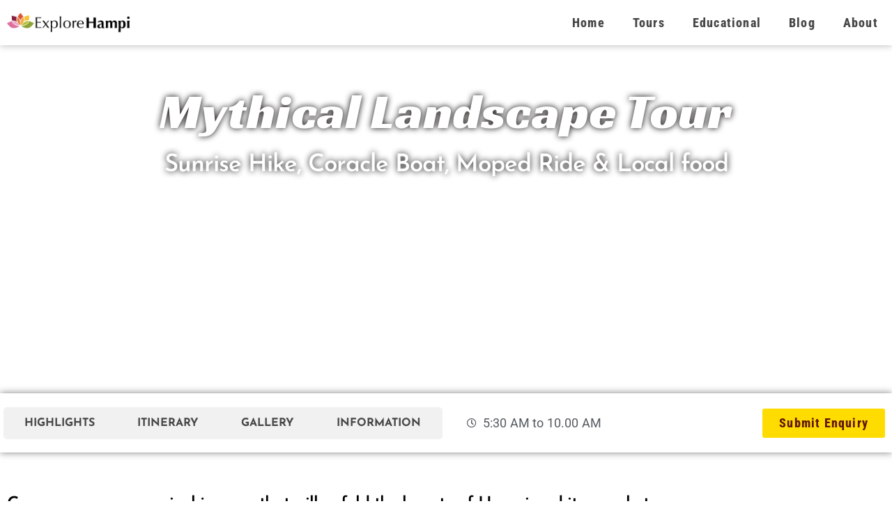

--- FILE ---
content_type: text/html; charset=UTF-8
request_url: https://explorehampi.com/tour/mythical-landscape-tour/
body_size: 27379
content:
<!DOCTYPE html>
<html lang="en-US" prefix="og: https://ogp.me/ns#">
<head>
	<meta charset="UTF-8">
	<meta name="viewport" content="width=device-width, initial-scale=1.0, viewport-fit=cover" />		
<!-- Search Engine Optimization by Rank Math - https://rankmath.com/ -->
<title>Mythical Landscape Tour - Sunrise Hike, Moped Ride, Coracle &amp; Local Food - Explore Hampi</title>
<meta name="description" content=" "/>
<meta name="robots" content="follow, index, max-snippet:-1, max-video-preview:-1, max-image-preview:large"/>
<link rel="canonical" href="https://explorehampi.com/tour/mythical-landscape-tour/" />
<meta property="og:locale" content="en_US" />
<meta property="og:type" content="article" />
<meta property="og:title" content="Mythical Landscape Tour - Sunrise Hike, Moped Ride, Coracle &amp; Local Food - Explore Hampi" />
<meta property="og:description" content=" " />
<meta property="og:url" content="https://explorehampi.com/tour/mythical-landscape-tour/" />
<meta property="og:site_name" content="Explore Hampi" />
<meta property="article:publisher" content="https://www.facebook.com/explorehampi" />
<meta property="og:updated_time" content="2024-10-24T19:26:56+05:30" />
<meta property="og:image" content="https://explorehampi.com/wp-content/uploads/2017/03/moped_ride_jangli.jpg" />
<meta property="og:image:secure_url" content="https://explorehampi.com/wp-content/uploads/2017/03/moped_ride_jangli.jpg" />
<meta property="og:image:width" content="960" />
<meta property="og:image:height" content="560" />
<meta property="og:image:alt" content="Things to do in Hampi" />
<meta property="og:image:type" content="image/jpeg" />
<meta name="twitter:card" content="summary_large_image" />
<meta name="twitter:title" content="Mythical Landscape Tour - Sunrise Hike, Moped Ride, Coracle &amp; Local Food - Explore Hampi" />
<meta name="twitter:description" content=" " />
<meta name="twitter:image" content="https://explorehampi.com/wp-content/uploads/2017/03/moped_ride_jangli.jpg" />
<!-- /Rank Math WordPress SEO plugin -->

<link rel="alternate" type="application/rss+xml" title="Explore Hampi &raquo; Feed" href="https://explorehampi.com/feed/" />
<link rel="alternate" type="application/rss+xml" title="Explore Hampi &raquo; Comments Feed" href="https://explorehampi.com/comments/feed/" />
<link rel="alternate" title="oEmbed (JSON)" type="application/json+oembed" href="https://explorehampi.com/wp-json/oembed/1.0/embed?url=https%3A%2F%2Fexplorehampi.com%2Ftour%2Fmythical-landscape-tour%2F" />
<link rel="alternate" title="oEmbed (XML)" type="text/xml+oembed" href="https://explorehampi.com/wp-json/oembed/1.0/embed?url=https%3A%2F%2Fexplorehampi.com%2Ftour%2Fmythical-landscape-tour%2F&#038;format=xml" />
		<!-- This site uses the Google Analytics by MonsterInsights plugin v9.11.1 - Using Analytics tracking - https://www.monsterinsights.com/ -->
							<script src="//www.googletagmanager.com/gtag/js?id=G-V91YJ9WR2F"  data-cfasync="false" data-wpfc-render="false" async></script>
			<script data-cfasync="false" data-wpfc-render="false">
				var mi_version = '9.11.1';
				var mi_track_user = true;
				var mi_no_track_reason = '';
								var MonsterInsightsDefaultLocations = {"page_location":"https:\/\/explorehampi.com\/tour\/mythical-landscape-tour\/"};
								if ( typeof MonsterInsightsPrivacyGuardFilter === 'function' ) {
					var MonsterInsightsLocations = (typeof MonsterInsightsExcludeQuery === 'object') ? MonsterInsightsPrivacyGuardFilter( MonsterInsightsExcludeQuery ) : MonsterInsightsPrivacyGuardFilter( MonsterInsightsDefaultLocations );
				} else {
					var MonsterInsightsLocations = (typeof MonsterInsightsExcludeQuery === 'object') ? MonsterInsightsExcludeQuery : MonsterInsightsDefaultLocations;
				}

								var disableStrs = [
										'ga-disable-G-V91YJ9WR2F',
									];

				/* Function to detect opted out users */
				function __gtagTrackerIsOptedOut() {
					for (var index = 0; index < disableStrs.length; index++) {
						if (document.cookie.indexOf(disableStrs[index] + '=true') > -1) {
							return true;
						}
					}

					return false;
				}

				/* Disable tracking if the opt-out cookie exists. */
				if (__gtagTrackerIsOptedOut()) {
					for (var index = 0; index < disableStrs.length; index++) {
						window[disableStrs[index]] = true;
					}
				}

				/* Opt-out function */
				function __gtagTrackerOptout() {
					for (var index = 0; index < disableStrs.length; index++) {
						document.cookie = disableStrs[index] + '=true; expires=Thu, 31 Dec 2099 23:59:59 UTC; path=/';
						window[disableStrs[index]] = true;
					}
				}

				if ('undefined' === typeof gaOptout) {
					function gaOptout() {
						__gtagTrackerOptout();
					}
				}
								window.dataLayer = window.dataLayer || [];

				window.MonsterInsightsDualTracker = {
					helpers: {},
					trackers: {},
				};
				if (mi_track_user) {
					function __gtagDataLayer() {
						dataLayer.push(arguments);
					}

					function __gtagTracker(type, name, parameters) {
						if (!parameters) {
							parameters = {};
						}

						if (parameters.send_to) {
							__gtagDataLayer.apply(null, arguments);
							return;
						}

						if (type === 'event') {
														parameters.send_to = monsterinsights_frontend.v4_id;
							var hookName = name;
							if (typeof parameters['event_category'] !== 'undefined') {
								hookName = parameters['event_category'] + ':' + name;
							}

							if (typeof MonsterInsightsDualTracker.trackers[hookName] !== 'undefined') {
								MonsterInsightsDualTracker.trackers[hookName](parameters);
							} else {
								__gtagDataLayer('event', name, parameters);
							}
							
						} else {
							__gtagDataLayer.apply(null, arguments);
						}
					}

					__gtagTracker('js', new Date());
					__gtagTracker('set', {
						'developer_id.dZGIzZG': true,
											});
					if ( MonsterInsightsLocations.page_location ) {
						__gtagTracker('set', MonsterInsightsLocations);
					}
										__gtagTracker('config', 'G-V91YJ9WR2F', {"forceSSL":"true","link_attribution":"true"} );
										window.gtag = __gtagTracker;										(function () {
						/* https://developers.google.com/analytics/devguides/collection/analyticsjs/ */
						/* ga and __gaTracker compatibility shim. */
						var noopfn = function () {
							return null;
						};
						var newtracker = function () {
							return new Tracker();
						};
						var Tracker = function () {
							return null;
						};
						var p = Tracker.prototype;
						p.get = noopfn;
						p.set = noopfn;
						p.send = function () {
							var args = Array.prototype.slice.call(arguments);
							args.unshift('send');
							__gaTracker.apply(null, args);
						};
						var __gaTracker = function () {
							var len = arguments.length;
							if (len === 0) {
								return;
							}
							var f = arguments[len - 1];
							if (typeof f !== 'object' || f === null || typeof f.hitCallback !== 'function') {
								if ('send' === arguments[0]) {
									var hitConverted, hitObject = false, action;
									if ('event' === arguments[1]) {
										if ('undefined' !== typeof arguments[3]) {
											hitObject = {
												'eventAction': arguments[3],
												'eventCategory': arguments[2],
												'eventLabel': arguments[4],
												'value': arguments[5] ? arguments[5] : 1,
											}
										}
									}
									if ('pageview' === arguments[1]) {
										if ('undefined' !== typeof arguments[2]) {
											hitObject = {
												'eventAction': 'page_view',
												'page_path': arguments[2],
											}
										}
									}
									if (typeof arguments[2] === 'object') {
										hitObject = arguments[2];
									}
									if (typeof arguments[5] === 'object') {
										Object.assign(hitObject, arguments[5]);
									}
									if ('undefined' !== typeof arguments[1].hitType) {
										hitObject = arguments[1];
										if ('pageview' === hitObject.hitType) {
											hitObject.eventAction = 'page_view';
										}
									}
									if (hitObject) {
										action = 'timing' === arguments[1].hitType ? 'timing_complete' : hitObject.eventAction;
										hitConverted = mapArgs(hitObject);
										__gtagTracker('event', action, hitConverted);
									}
								}
								return;
							}

							function mapArgs(args) {
								var arg, hit = {};
								var gaMap = {
									'eventCategory': 'event_category',
									'eventAction': 'event_action',
									'eventLabel': 'event_label',
									'eventValue': 'event_value',
									'nonInteraction': 'non_interaction',
									'timingCategory': 'event_category',
									'timingVar': 'name',
									'timingValue': 'value',
									'timingLabel': 'event_label',
									'page': 'page_path',
									'location': 'page_location',
									'title': 'page_title',
									'referrer' : 'page_referrer',
								};
								for (arg in args) {
																		if (!(!args.hasOwnProperty(arg) || !gaMap.hasOwnProperty(arg))) {
										hit[gaMap[arg]] = args[arg];
									} else {
										hit[arg] = args[arg];
									}
								}
								return hit;
							}

							try {
								f.hitCallback();
							} catch (ex) {
							}
						};
						__gaTracker.create = newtracker;
						__gaTracker.getByName = newtracker;
						__gaTracker.getAll = function () {
							return [];
						};
						__gaTracker.remove = noopfn;
						__gaTracker.loaded = true;
						window['__gaTracker'] = __gaTracker;
					})();
									} else {
										console.log("");
					(function () {
						function __gtagTracker() {
							return null;
						}

						window['__gtagTracker'] = __gtagTracker;
						window['gtag'] = __gtagTracker;
					})();
									}
			</script>
							<!-- / Google Analytics by MonsterInsights -->
		<style id='wp-img-auto-sizes-contain-inline-css'>
img:is([sizes=auto i],[sizes^="auto," i]){contain-intrinsic-size:3000px 1500px}
/*# sourceURL=wp-img-auto-sizes-contain-inline-css */
</style>
<link rel='stylesheet' id='ht_ctc_main_css-css' href='https://explorehampi.com/wp-content/plugins/click-to-chat-for-whatsapp/new/inc/assets/css/main.css?ver=4.33' media='all' />
<style id='wp-emoji-styles-inline-css'>

	img.wp-smiley, img.emoji {
		display: inline !important;
		border: none !important;
		box-shadow: none !important;
		height: 1em !important;
		width: 1em !important;
		margin: 0 0.07em !important;
		vertical-align: -0.1em !important;
		background: none !important;
		padding: 0 !important;
	}
/*# sourceURL=wp-emoji-styles-inline-css */
</style>
<style id='classic-theme-styles-inline-css'>
/*! This file is auto-generated */
.wp-block-button__link{color:#fff;background-color:#32373c;border-radius:9999px;box-shadow:none;text-decoration:none;padding:calc(.667em + 2px) calc(1.333em + 2px);font-size:1.125em}.wp-block-file__button{background:#32373c;color:#fff;text-decoration:none}
/*# sourceURL=/wp-includes/css/classic-themes.min.css */
</style>
<style id='global-styles-inline-css'>
:root{--wp--preset--aspect-ratio--square: 1;--wp--preset--aspect-ratio--4-3: 4/3;--wp--preset--aspect-ratio--3-4: 3/4;--wp--preset--aspect-ratio--3-2: 3/2;--wp--preset--aspect-ratio--2-3: 2/3;--wp--preset--aspect-ratio--16-9: 16/9;--wp--preset--aspect-ratio--9-16: 9/16;--wp--preset--color--black: #000000;--wp--preset--color--cyan-bluish-gray: #abb8c3;--wp--preset--color--white: #ffffff;--wp--preset--color--pale-pink: #f78da7;--wp--preset--color--vivid-red: #cf2e2e;--wp--preset--color--luminous-vivid-orange: #ff6900;--wp--preset--color--luminous-vivid-amber: #fcb900;--wp--preset--color--light-green-cyan: #7bdcb5;--wp--preset--color--vivid-green-cyan: #00d084;--wp--preset--color--pale-cyan-blue: #8ed1fc;--wp--preset--color--vivid-cyan-blue: #0693e3;--wp--preset--color--vivid-purple: #9b51e0;--wp--preset--color--accent: #e22658;--wp--preset--color--primary: #000000;--wp--preset--color--secondary: #6d6d6d;--wp--preset--color--subtle-background: #dbdbdb;--wp--preset--color--background: #ffffff;--wp--preset--gradient--vivid-cyan-blue-to-vivid-purple: linear-gradient(135deg,rgb(6,147,227) 0%,rgb(155,81,224) 100%);--wp--preset--gradient--light-green-cyan-to-vivid-green-cyan: linear-gradient(135deg,rgb(122,220,180) 0%,rgb(0,208,130) 100%);--wp--preset--gradient--luminous-vivid-amber-to-luminous-vivid-orange: linear-gradient(135deg,rgb(252,185,0) 0%,rgb(255,105,0) 100%);--wp--preset--gradient--luminous-vivid-orange-to-vivid-red: linear-gradient(135deg,rgb(255,105,0) 0%,rgb(207,46,46) 100%);--wp--preset--gradient--very-light-gray-to-cyan-bluish-gray: linear-gradient(135deg,rgb(238,238,238) 0%,rgb(169,184,195) 100%);--wp--preset--gradient--cool-to-warm-spectrum: linear-gradient(135deg,rgb(74,234,220) 0%,rgb(151,120,209) 20%,rgb(207,42,186) 40%,rgb(238,44,130) 60%,rgb(251,105,98) 80%,rgb(254,248,76) 100%);--wp--preset--gradient--blush-light-purple: linear-gradient(135deg,rgb(255,206,236) 0%,rgb(152,150,240) 100%);--wp--preset--gradient--blush-bordeaux: linear-gradient(135deg,rgb(254,205,165) 0%,rgb(254,45,45) 50%,rgb(107,0,62) 100%);--wp--preset--gradient--luminous-dusk: linear-gradient(135deg,rgb(255,203,112) 0%,rgb(199,81,192) 50%,rgb(65,88,208) 100%);--wp--preset--gradient--pale-ocean: linear-gradient(135deg,rgb(255,245,203) 0%,rgb(182,227,212) 50%,rgb(51,167,181) 100%);--wp--preset--gradient--electric-grass: linear-gradient(135deg,rgb(202,248,128) 0%,rgb(113,206,126) 100%);--wp--preset--gradient--midnight: linear-gradient(135deg,rgb(2,3,129) 0%,rgb(40,116,252) 100%);--wp--preset--font-size--small: 18px;--wp--preset--font-size--medium: 20px;--wp--preset--font-size--large: 26.25px;--wp--preset--font-size--x-large: 42px;--wp--preset--font-size--normal: 21px;--wp--preset--font-size--larger: 32px;--wp--preset--spacing--20: 0.44rem;--wp--preset--spacing--30: 0.67rem;--wp--preset--spacing--40: 1rem;--wp--preset--spacing--50: 1.5rem;--wp--preset--spacing--60: 2.25rem;--wp--preset--spacing--70: 3.38rem;--wp--preset--spacing--80: 5.06rem;--wp--preset--shadow--natural: 6px 6px 9px rgba(0, 0, 0, 0.2);--wp--preset--shadow--deep: 12px 12px 50px rgba(0, 0, 0, 0.4);--wp--preset--shadow--sharp: 6px 6px 0px rgba(0, 0, 0, 0.2);--wp--preset--shadow--outlined: 6px 6px 0px -3px rgb(255, 255, 255), 6px 6px rgb(0, 0, 0);--wp--preset--shadow--crisp: 6px 6px 0px rgb(0, 0, 0);}:where(.is-layout-flex){gap: 0.5em;}:where(.is-layout-grid){gap: 0.5em;}body .is-layout-flex{display: flex;}.is-layout-flex{flex-wrap: wrap;align-items: center;}.is-layout-flex > :is(*, div){margin: 0;}body .is-layout-grid{display: grid;}.is-layout-grid > :is(*, div){margin: 0;}:where(.wp-block-columns.is-layout-flex){gap: 2em;}:where(.wp-block-columns.is-layout-grid){gap: 2em;}:where(.wp-block-post-template.is-layout-flex){gap: 1.25em;}:where(.wp-block-post-template.is-layout-grid){gap: 1.25em;}.has-black-color{color: var(--wp--preset--color--black) !important;}.has-cyan-bluish-gray-color{color: var(--wp--preset--color--cyan-bluish-gray) !important;}.has-white-color{color: var(--wp--preset--color--white) !important;}.has-pale-pink-color{color: var(--wp--preset--color--pale-pink) !important;}.has-vivid-red-color{color: var(--wp--preset--color--vivid-red) !important;}.has-luminous-vivid-orange-color{color: var(--wp--preset--color--luminous-vivid-orange) !important;}.has-luminous-vivid-amber-color{color: var(--wp--preset--color--luminous-vivid-amber) !important;}.has-light-green-cyan-color{color: var(--wp--preset--color--light-green-cyan) !important;}.has-vivid-green-cyan-color{color: var(--wp--preset--color--vivid-green-cyan) !important;}.has-pale-cyan-blue-color{color: var(--wp--preset--color--pale-cyan-blue) !important;}.has-vivid-cyan-blue-color{color: var(--wp--preset--color--vivid-cyan-blue) !important;}.has-vivid-purple-color{color: var(--wp--preset--color--vivid-purple) !important;}.has-black-background-color{background-color: var(--wp--preset--color--black) !important;}.has-cyan-bluish-gray-background-color{background-color: var(--wp--preset--color--cyan-bluish-gray) !important;}.has-white-background-color{background-color: var(--wp--preset--color--white) !important;}.has-pale-pink-background-color{background-color: var(--wp--preset--color--pale-pink) !important;}.has-vivid-red-background-color{background-color: var(--wp--preset--color--vivid-red) !important;}.has-luminous-vivid-orange-background-color{background-color: var(--wp--preset--color--luminous-vivid-orange) !important;}.has-luminous-vivid-amber-background-color{background-color: var(--wp--preset--color--luminous-vivid-amber) !important;}.has-light-green-cyan-background-color{background-color: var(--wp--preset--color--light-green-cyan) !important;}.has-vivid-green-cyan-background-color{background-color: var(--wp--preset--color--vivid-green-cyan) !important;}.has-pale-cyan-blue-background-color{background-color: var(--wp--preset--color--pale-cyan-blue) !important;}.has-vivid-cyan-blue-background-color{background-color: var(--wp--preset--color--vivid-cyan-blue) !important;}.has-vivid-purple-background-color{background-color: var(--wp--preset--color--vivid-purple) !important;}.has-black-border-color{border-color: var(--wp--preset--color--black) !important;}.has-cyan-bluish-gray-border-color{border-color: var(--wp--preset--color--cyan-bluish-gray) !important;}.has-white-border-color{border-color: var(--wp--preset--color--white) !important;}.has-pale-pink-border-color{border-color: var(--wp--preset--color--pale-pink) !important;}.has-vivid-red-border-color{border-color: var(--wp--preset--color--vivid-red) !important;}.has-luminous-vivid-orange-border-color{border-color: var(--wp--preset--color--luminous-vivid-orange) !important;}.has-luminous-vivid-amber-border-color{border-color: var(--wp--preset--color--luminous-vivid-amber) !important;}.has-light-green-cyan-border-color{border-color: var(--wp--preset--color--light-green-cyan) !important;}.has-vivid-green-cyan-border-color{border-color: var(--wp--preset--color--vivid-green-cyan) !important;}.has-pale-cyan-blue-border-color{border-color: var(--wp--preset--color--pale-cyan-blue) !important;}.has-vivid-cyan-blue-border-color{border-color: var(--wp--preset--color--vivid-cyan-blue) !important;}.has-vivid-purple-border-color{border-color: var(--wp--preset--color--vivid-purple) !important;}.has-vivid-cyan-blue-to-vivid-purple-gradient-background{background: var(--wp--preset--gradient--vivid-cyan-blue-to-vivid-purple) !important;}.has-light-green-cyan-to-vivid-green-cyan-gradient-background{background: var(--wp--preset--gradient--light-green-cyan-to-vivid-green-cyan) !important;}.has-luminous-vivid-amber-to-luminous-vivid-orange-gradient-background{background: var(--wp--preset--gradient--luminous-vivid-amber-to-luminous-vivid-orange) !important;}.has-luminous-vivid-orange-to-vivid-red-gradient-background{background: var(--wp--preset--gradient--luminous-vivid-orange-to-vivid-red) !important;}.has-very-light-gray-to-cyan-bluish-gray-gradient-background{background: var(--wp--preset--gradient--very-light-gray-to-cyan-bluish-gray) !important;}.has-cool-to-warm-spectrum-gradient-background{background: var(--wp--preset--gradient--cool-to-warm-spectrum) !important;}.has-blush-light-purple-gradient-background{background: var(--wp--preset--gradient--blush-light-purple) !important;}.has-blush-bordeaux-gradient-background{background: var(--wp--preset--gradient--blush-bordeaux) !important;}.has-luminous-dusk-gradient-background{background: var(--wp--preset--gradient--luminous-dusk) !important;}.has-pale-ocean-gradient-background{background: var(--wp--preset--gradient--pale-ocean) !important;}.has-electric-grass-gradient-background{background: var(--wp--preset--gradient--electric-grass) !important;}.has-midnight-gradient-background{background: var(--wp--preset--gradient--midnight) !important;}.has-small-font-size{font-size: var(--wp--preset--font-size--small) !important;}.has-medium-font-size{font-size: var(--wp--preset--font-size--medium) !important;}.has-large-font-size{font-size: var(--wp--preset--font-size--large) !important;}.has-x-large-font-size{font-size: var(--wp--preset--font-size--x-large) !important;}
:where(.wp-block-post-template.is-layout-flex){gap: 1.25em;}:where(.wp-block-post-template.is-layout-grid){gap: 1.25em;}
:where(.wp-block-term-template.is-layout-flex){gap: 1.25em;}:where(.wp-block-term-template.is-layout-grid){gap: 1.25em;}
:where(.wp-block-columns.is-layout-flex){gap: 2em;}:where(.wp-block-columns.is-layout-grid){gap: 2em;}
:root :where(.wp-block-pullquote){font-size: 1.5em;line-height: 1.6;}
/*# sourceURL=global-styles-inline-css */
</style>
<link rel='stylesheet' id='eae-css-css' href='https://explorehampi.com/wp-content/plugins/addon-elements-for-elementor-page-builder/assets/css/eae.min.css?ver=1.14.4' media='all' />
<link rel='stylesheet' id='eae-peel-css-css' href='https://explorehampi.com/wp-content/plugins/addon-elements-for-elementor-page-builder/assets/lib/peel/peel.css?ver=1.14.4' media='all' />
<link rel='stylesheet' id='twentytwenty-style-css' href='https://explorehampi.com/wp-content/themes/twentytwenty/style.css?ver=1.5' media='all' />
<style id='twentytwenty-style-inline-css'>
.color-accent,.color-accent-hover:hover,.color-accent-hover:focus,:root .has-accent-color,.has-drop-cap:not(:focus):first-letter,.wp-block-button.is-style-outline,a { color: #e22658; }blockquote,.border-color-accent,.border-color-accent-hover:hover,.border-color-accent-hover:focus { border-color: #e22658; }button,.button,.faux-button,.wp-block-button__link,.wp-block-file .wp-block-file__button,input[type="button"],input[type="reset"],input[type="submit"],.bg-accent,.bg-accent-hover:hover,.bg-accent-hover:focus,:root .has-accent-background-color,.comment-reply-link { background-color: #e22658; }.fill-children-accent,.fill-children-accent * { fill: #e22658; }:root .has-background-color,button,.button,.faux-button,.wp-block-button__link,.wp-block-file__button,input[type="button"],input[type="reset"],input[type="submit"],.wp-block-button,.comment-reply-link,.has-background.has-primary-background-color:not(.has-text-color),.has-background.has-primary-background-color *:not(.has-text-color),.has-background.has-accent-background-color:not(.has-text-color),.has-background.has-accent-background-color *:not(.has-text-color) { color: #ffffff; }:root .has-background-background-color { background-color: #ffffff; }body,.entry-title a,:root .has-primary-color { color: #000000; }:root .has-primary-background-color { background-color: #000000; }cite,figcaption,.wp-caption-text,.post-meta,.entry-content .wp-block-archives li,.entry-content .wp-block-categories li,.entry-content .wp-block-latest-posts li,.wp-block-latest-comments__comment-date,.wp-block-latest-posts__post-date,.wp-block-embed figcaption,.wp-block-image figcaption,.wp-block-pullquote cite,.comment-metadata,.comment-respond .comment-notes,.comment-respond .logged-in-as,.pagination .dots,.entry-content hr:not(.has-background),hr.styled-separator,:root .has-secondary-color { color: #6d6d6d; }:root .has-secondary-background-color { background-color: #6d6d6d; }pre,fieldset,input,textarea,table,table *,hr { border-color: #dbdbdb; }caption,code,code,kbd,samp,.wp-block-table.is-style-stripes tbody tr:nth-child(odd),:root .has-subtle-background-background-color { background-color: #dbdbdb; }.wp-block-table.is-style-stripes { border-bottom-color: #dbdbdb; }.wp-block-latest-posts.is-grid li { border-top-color: #dbdbdb; }:root .has-subtle-background-color { color: #dbdbdb; }body:not(.overlay-header) .primary-menu > li > a,body:not(.overlay-header) .primary-menu > li > .icon,.modal-menu a,.footer-menu a, .footer-widgets a,#site-footer .wp-block-button.is-style-outline,.wp-block-pullquote:before,.singular:not(.overlay-header) .entry-header a,.archive-header a,.header-footer-group .color-accent,.header-footer-group .color-accent-hover:hover { color: #cd2653; }.social-icons a,#site-footer button:not(.toggle),#site-footer .button,#site-footer .faux-button,#site-footer .wp-block-button__link,#site-footer .wp-block-file__button,#site-footer input[type="button"],#site-footer input[type="reset"],#site-footer input[type="submit"] { background-color: #cd2653; }.header-footer-group,body:not(.overlay-header) #site-header .toggle,.menu-modal .toggle { color: #000000; }body:not(.overlay-header) .primary-menu ul { background-color: #000000; }body:not(.overlay-header) .primary-menu > li > ul:after { border-bottom-color: #000000; }body:not(.overlay-header) .primary-menu ul ul:after { border-left-color: #000000; }.site-description,body:not(.overlay-header) .toggle-inner .toggle-text,.widget .post-date,.widget .rss-date,.widget_archive li,.widget_categories li,.widget cite,.widget_pages li,.widget_meta li,.widget_nav_menu li,.powered-by-wordpress,.to-the-top,.singular .entry-header .post-meta,.singular:not(.overlay-header) .entry-header .post-meta a { color: #6d6d6d; }.header-footer-group pre,.header-footer-group fieldset,.header-footer-group input,.header-footer-group textarea,.header-footer-group table,.header-footer-group table *,.footer-nav-widgets-wrapper,#site-footer,.menu-modal nav *,.footer-widgets-outer-wrapper,.footer-top { border-color: #dcd7ca; }.header-footer-group table caption,body:not(.overlay-header) .header-inner .toggle-wrapper::before { background-color: #dcd7ca; }
/*# sourceURL=twentytwenty-style-inline-css */
</style>
<link rel='stylesheet' id='twentytwenty-print-style-css' href='https://explorehampi.com/wp-content/themes/twentytwenty/print.css?ver=1.5' media='print' />
<link rel='stylesheet' id='elementor-frontend-css' href='https://explorehampi.com/wp-content/plugins/elementor/assets/css/frontend.min.css?ver=3.34.4' media='all' />
<link rel='stylesheet' id='widget-image-css' href='https://explorehampi.com/wp-content/plugins/elementor/assets/css/widget-image.min.css?ver=3.34.4' media='all' />
<link rel='stylesheet' id='widget-nav-menu-css' href='https://explorehampi.com/wp-content/plugins/elementor-pro/assets/css/widget-nav-menu.min.css?ver=3.34.4' media='all' />
<link rel='stylesheet' id='e-sticky-css' href='https://explorehampi.com/wp-content/plugins/elementor-pro/assets/css/modules/sticky.min.css?ver=3.34.4' media='all' />
<link rel='stylesheet' id='widget-social-icons-css' href='https://explorehampi.com/wp-content/plugins/elementor/assets/css/widget-social-icons.min.css?ver=3.34.4' media='all' />
<link rel='stylesheet' id='e-apple-webkit-css' href='https://explorehampi.com/wp-content/plugins/elementor/assets/css/conditionals/apple-webkit.min.css?ver=3.34.4' media='all' />
<link rel='stylesheet' id='widget-icon-list-css' href='https://explorehampi.com/wp-content/plugins/elementor/assets/css/widget-icon-list.min.css?ver=3.34.4' media='all' />
<link rel='stylesheet' id='widget-heading-css' href='https://explorehampi.com/wp-content/plugins/elementor/assets/css/widget-heading.min.css?ver=3.34.4' media='all' />
<link rel='stylesheet' id='widget-divider-css' href='https://explorehampi.com/wp-content/plugins/elementor/assets/css/widget-divider.min.css?ver=3.34.4' media='all' />
<link rel='stylesheet' id='elementor-icons-css' href='https://explorehampi.com/wp-content/plugins/elementor/assets/lib/eicons/css/elementor-icons.min.css?ver=5.46.0' media='all' />
<link rel='stylesheet' id='elementor-post-3445-css' href='https://explorehampi.com/wp-content/uploads/elementor/css/post-3445.css?ver=1769749700' media='all' />
<link rel='stylesheet' id='font-awesome-5-all-css' href='https://explorehampi.com/wp-content/plugins/elementor/assets/lib/font-awesome/css/all.min.css?ver=1.0' media='all' />
<link rel='stylesheet' id='font-awesome-4-shim-css' href='https://explorehampi.com/wp-content/plugins/elementor/assets/lib/font-awesome/css/v4-shims.min.css?ver=1.0' media='all' />
<link rel='stylesheet' id='widget-icon-box-css' href='https://explorehampi.com/wp-content/plugins/elementor/assets/css/widget-icon-box.min.css?ver=3.34.4' media='all' />
<link rel='stylesheet' id='swiper-css' href='https://explorehampi.com/wp-content/plugins/elementor/assets/lib/swiper/v8/css/swiper.min.css?ver=8.4.5' media='all' />
<link rel='stylesheet' id='e-swiper-css' href='https://explorehampi.com/wp-content/plugins/elementor/assets/css/conditionals/e-swiper.min.css?ver=3.34.4' media='all' />
<link rel='stylesheet' id='e-motion-fx-css' href='https://explorehampi.com/wp-content/plugins/elementor-pro/assets/css/modules/motion-fx.min.css?ver=3.34.4' media='all' />
<link rel='stylesheet' id='widget-menu-anchor-css' href='https://explorehampi.com/wp-content/plugins/elementor/assets/css/widget-menu-anchor.min.css?ver=3.34.4' media='all' />
<link rel='stylesheet' id='widget-media-carousel-css' href='https://explorehampi.com/wp-content/plugins/elementor-pro/assets/css/widget-media-carousel.min.css?ver=3.34.4' media='all' />
<link rel='stylesheet' id='widget-carousel-module-base-css' href='https://explorehampi.com/wp-content/plugins/elementor-pro/assets/css/widget-carousel-module-base.min.css?ver=3.34.4' media='all' />
<link rel='stylesheet' id='widget-accordion-css' href='https://explorehampi.com/wp-content/plugins/elementor/assets/css/widget-accordion.min.css?ver=3.34.4' media='all' />
<link rel='stylesheet' id='widget-posts-css' href='https://explorehampi.com/wp-content/plugins/elementor-pro/assets/css/widget-posts.min.css?ver=3.34.4' media='all' />
<link rel='stylesheet' id='widget-spacer-css' href='https://explorehampi.com/wp-content/plugins/elementor/assets/css/widget-spacer.min.css?ver=3.34.4' media='all' />
<link rel='stylesheet' id='elementor-post-21136-css' href='https://explorehampi.com/wp-content/uploads/elementor/css/post-21136.css?ver=1769791876' media='all' />
<link rel='stylesheet' id='elementor-post-4253-css' href='https://explorehampi.com/wp-content/uploads/elementor/css/post-4253.css?ver=1769749700' media='all' />
<link rel='stylesheet' id='elementor-post-4332-css' href='https://explorehampi.com/wp-content/uploads/elementor/css/post-4332.css?ver=1769749700' media='all' />
<link rel='stylesheet' id='ecs-styles-css' href='https://explorehampi.com/wp-content/plugins/ele-custom-skin/assets/css/ecs-style.css?ver=3.1.9' media='all' />
<link rel='stylesheet' id='elementor-post-3984-css' href='https://explorehampi.com/wp-content/uploads/elementor/css/post-3984.css?ver=1652465246' media='all' />
<link rel='stylesheet' id='elementor-post-3882-css' href='https://explorehampi.com/wp-content/uploads/elementor/css/post-3882.css?ver=1649756722' media='all' />
<link rel='stylesheet' id='elementor-post-3942-css' href='https://explorehampi.com/wp-content/uploads/elementor/css/post-3942.css?ver=1624532103' media='all' />
<link rel='stylesheet' id='elementor-post-6911-css' href='https://explorehampi.com/wp-content/uploads/elementor/css/post-6911.css?ver=1624358762' media='all' />
<link rel='stylesheet' id='elementor-post-18379-css' href='https://explorehampi.com/wp-content/uploads/elementor/css/post-18379.css?ver=1628174238' media='all' />
<link rel='stylesheet' id='elementor-gf-local-josefinsans-css' href='https://explorehampi.com/wp-content/uploads/elementor/google-fonts/css/josefinsans.css?ver=1742231365' media='all' />
<link rel='stylesheet' id='elementor-gf-local-roboto-css' href='https://explorehampi.com/wp-content/uploads/elementor/google-fonts/css/roboto.css?ver=1742231381' media='all' />
<link rel='stylesheet' id='elementor-gf-local-robotocondensed-css' href='https://explorehampi.com/wp-content/uploads/elementor/google-fonts/css/robotocondensed.css?ver=1742231396' media='all' />
<link rel='stylesheet' id='elementor-gf-local-racingsansone-css' href='https://explorehampi.com/wp-content/uploads/elementor/google-fonts/css/racingsansone.css?ver=1742231396' media='all' />
<link rel='stylesheet' id='elementor-icons-shared-0-css' href='https://explorehampi.com/wp-content/plugins/elementor/assets/lib/font-awesome/css/fontawesome.min.css?ver=5.15.3' media='all' />
<link rel='stylesheet' id='elementor-icons-fa-solid-css' href='https://explorehampi.com/wp-content/plugins/elementor/assets/lib/font-awesome/css/solid.min.css?ver=5.15.3' media='all' />
<link rel='stylesheet' id='elementor-icons-fa-regular-css' href='https://explorehampi.com/wp-content/plugins/elementor/assets/lib/font-awesome/css/regular.min.css?ver=5.15.3' media='all' />
<link rel='stylesheet' id='elementor-icons-fa-brands-css' href='https://explorehampi.com/wp-content/plugins/elementor/assets/lib/font-awesome/css/brands.min.css?ver=5.15.3' media='all' />
<script src="https://explorehampi.com/wp-includes/js/jquery/jquery.min.js?ver=3.7.1" id="jquery-core-js"></script>
<script src="https://explorehampi.com/wp-includes/js/jquery/jquery-migrate.min.js?ver=3.4.1" id="jquery-migrate-js"></script>
<script src="https://explorehampi.com/wp-content/plugins/google-analytics-for-wordpress/assets/js/frontend-gtag.min.js?ver=9.11.1" id="monsterinsights-frontend-script-js" async data-wp-strategy="async"></script>
<script data-cfasync="false" data-wpfc-render="false" id='monsterinsights-frontend-script-js-extra'>var monsterinsights_frontend = {"js_events_tracking":"true","download_extensions":"doc,pdf,ppt,zip,xls,docx,pptx,xlsx","inbound_paths":"[{\"path\":\"\\\/go\\\/\",\"label\":\"affiliate\"},{\"path\":\"\\\/recommend\\\/\",\"label\":\"affiliate\"}]","home_url":"https:\/\/explorehampi.com","hash_tracking":"false","v4_id":"G-V91YJ9WR2F"};</script>
<script src="https://explorehampi.com/wp-content/plugins/addon-elements-for-elementor-page-builder/assets/js/iconHelper.js?ver=1.0" id="eae-iconHelper-js"></script>
<script src="https://explorehampi.com/wp-content/themes/twentytwenty/assets/js/index.js?ver=1.5" id="twentytwenty-js-js" async></script>
<script id="ecs_ajax_load-js-extra">
var ecs_ajax_params = {"ajaxurl":"https://explorehampi.com/wp-admin/admin-ajax.php","posts":"{\"page\":0,\"tour\":\"mythical-landscape-tour\",\"post_type\":\"tour\",\"name\":\"mythical-landscape-tour\",\"error\":\"\",\"m\":\"\",\"p\":0,\"post_parent\":\"\",\"subpost\":\"\",\"subpost_id\":\"\",\"attachment\":\"\",\"attachment_id\":0,\"pagename\":\"\",\"page_id\":0,\"second\":\"\",\"minute\":\"\",\"hour\":\"\",\"day\":0,\"monthnum\":0,\"year\":0,\"w\":0,\"category_name\":\"\",\"tag\":\"\",\"cat\":\"\",\"tag_id\":\"\",\"author\":\"\",\"author_name\":\"\",\"feed\":\"\",\"tb\":\"\",\"paged\":0,\"meta_key\":\"\",\"meta_value\":\"\",\"preview\":\"\",\"s\":\"\",\"sentence\":\"\",\"title\":\"\",\"fields\":\"all\",\"menu_order\":\"\",\"embed\":\"\",\"category__in\":[],\"category__not_in\":[],\"category__and\":[],\"post__in\":[],\"post__not_in\":[],\"post_name__in\":[],\"tag__in\":[],\"tag__not_in\":[],\"tag__and\":[],\"tag_slug__in\":[],\"tag_slug__and\":[],\"post_parent__in\":[],\"post_parent__not_in\":[],\"author__in\":[],\"author__not_in\":[],\"search_columns\":[],\"ignore_sticky_posts\":false,\"suppress_filters\":false,\"cache_results\":true,\"update_post_term_cache\":true,\"update_menu_item_cache\":false,\"lazy_load_term_meta\":true,\"update_post_meta_cache\":true,\"posts_per_page\":10,\"nopaging\":false,\"comments_per_page\":\"50\",\"no_found_rows\":false,\"order\":\"DESC\"}"};
//# sourceURL=ecs_ajax_load-js-extra
</script>
<script src="https://explorehampi.com/wp-content/plugins/ele-custom-skin/assets/js/ecs_ajax_pagination.js?ver=3.1.9" id="ecs_ajax_load-js"></script>
<script src="https://explorehampi.com/wp-content/plugins/ele-custom-skin/assets/js/ecs.js?ver=3.1.9" id="ecs-script-js"></script>
<link rel="https://api.w.org/" href="https://explorehampi.com/wp-json/" /><link rel="alternate" title="JSON" type="application/json" href="https://explorehampi.com/wp-json/wp/v2/tour/21136" /><link rel="EditURI" type="application/rsd+xml" title="RSD" href="https://explorehampi.com/xmlrpc.php?rsd" />
<meta name="generator" content="WordPress 6.9" />
<link rel='shortlink' href='https://explorehampi.com/?p=21136' />
	<script>document.documentElement.className = document.documentElement.className.replace( 'no-js', 'js' );</script>
	<meta name="generator" content="Elementor 3.34.4; features: additional_custom_breakpoints; settings: css_print_method-external, google_font-enabled, font_display-auto">

<!-- Meta Pixel Code -->
<script type='text/javascript'>
!function(f,b,e,v,n,t,s){if(f.fbq)return;n=f.fbq=function(){n.callMethod?
n.callMethod.apply(n,arguments):n.queue.push(arguments)};if(!f._fbq)f._fbq=n;
n.push=n;n.loaded=!0;n.version='2.0';n.queue=[];t=b.createElement(e);t.async=!0;
t.src=v;s=b.getElementsByTagName(e)[0];s.parentNode.insertBefore(t,s)}(window,
document,'script','https://connect.facebook.net/en_US/fbevents.js');
</script>
<!-- End Meta Pixel Code -->
<script type='text/javascript'>var url = window.location.origin + '?ob=open-bridge';
            fbq('set', 'openbridge', '366222431119900', url);
fbq('init', '366222431119900', {}, {
    "agent": "wordpress-6.9-4.1.5"
})</script><script type='text/javascript'>
    fbq('track', 'PageView', []);
  </script>			<style>
				.e-con.e-parent:nth-of-type(n+4):not(.e-lazyloaded):not(.e-no-lazyload),
				.e-con.e-parent:nth-of-type(n+4):not(.e-lazyloaded):not(.e-no-lazyload) * {
					background-image: none !important;
				}
				@media screen and (max-height: 1024px) {
					.e-con.e-parent:nth-of-type(n+3):not(.e-lazyloaded):not(.e-no-lazyload),
					.e-con.e-parent:nth-of-type(n+3):not(.e-lazyloaded):not(.e-no-lazyload) * {
						background-image: none !important;
					}
				}
				@media screen and (max-height: 640px) {
					.e-con.e-parent:nth-of-type(n+2):not(.e-lazyloaded):not(.e-no-lazyload),
					.e-con.e-parent:nth-of-type(n+2):not(.e-lazyloaded):not(.e-no-lazyload) * {
						background-image: none !important;
					}
				}
			</style>
			<style id="custom-background-css">
body.custom-background { background-color: #ffffff; }
</style>
				<meta name="theme-color" content="#FFF">
			<link rel="icon" href="https://explorehampi.com/wp-content/uploads/2021/04/cropped-explore_lotus-e1618029206914-32x32.png" sizes="32x32" />
<link rel="icon" href="https://explorehampi.com/wp-content/uploads/2021/04/cropped-explore_lotus-e1618029206914-192x192.png" sizes="192x192" />
<link rel="apple-touch-icon" href="https://explorehampi.com/wp-content/uploads/2021/04/cropped-explore_lotus-e1618029206914-180x180.png" />
<meta name="msapplication-TileImage" content="https://explorehampi.com/wp-content/uploads/2021/04/cropped-explore_lotus-e1618029206914-270x270.png" />
</head>
<body data-rsssl=1 class="wp-singular tour-template tour-template-elementor_header_footer single single-tour postid-21136 single-format-standard custom-background wp-custom-logo wp-embed-responsive wp-theme-twentytwenty snd-default singular enable-search-modal has-post-thumbnail has-single-pagination not-showing-comments show-avatars elementor_header_footer footer-top-visible reduced-spacing elementor-default elementor-template-full-width elementor-kit-3445 elementor-page elementor-page-21136">
<a class="skip-link screen-reader-text" href="#site-content">Skip to the content</a>
<!-- Meta Pixel Code -->
<noscript>
<img height="1" width="1" style="display:none" alt="fbpx"
src="https://www.facebook.com/tr?id=366222431119900&ev=PageView&noscript=1" />
</noscript>
<!-- End Meta Pixel Code -->
		<header data-elementor-type="header" data-elementor-id="4253" class="elementor elementor-4253 elementor-location-header" data-elementor-post-type="elementor_library">
					<section class="elementor-section elementor-top-section elementor-element elementor-element-2d085f02 elementor-section-height-min-height elementor-section-items-stretch elementor-section-boxed elementor-section-height-default" data-id="2d085f02" data-element_type="section" data-settings="{&quot;background_background&quot;:&quot;classic&quot;,&quot;sticky_effects_offset&quot;:200,&quot;sticky&quot;:&quot;top&quot;,&quot;sticky_on&quot;:[&quot;desktop&quot;,&quot;tablet&quot;,&quot;mobile&quot;],&quot;sticky_offset&quot;:0,&quot;sticky_anchor_link_offset&quot;:0}">
						<div class="elementor-container elementor-column-gap-no">
					<div class="elementor-column elementor-col-100 elementor-top-column elementor-element elementor-element-325b48e6" data-id="325b48e6" data-element_type="column">
			<div class="elementor-widget-wrap elementor-element-populated">
						<div class="elementor-element elementor-element-3239198 elementor-widget__width-initial elementor-widget-mobile__width-initial elementor-widget-tablet__width-initial elementor-widget elementor-widget-theme-site-logo elementor-widget-image" data-id="3239198" data-element_type="widget" data-widget_type="theme-site-logo.default">
				<div class="elementor-widget-container">
											<a href="https://explorehampi.com">
			<img fetchpriority="high" width="900" height="168" src="https://explorehampi.com/wp-content/uploads/2016/10/explorehampi_black-e1623504887753.png" class="attachment-full size-full wp-image-646" alt="explore hampi logo" srcset="https://explorehampi.com/wp-content/uploads/2016/10/explorehampi_black-e1623504887753.png 900w, https://explorehampi.com/wp-content/uploads/2016/10/explorehampi_black-e1623504887753-300x56.png 300w, https://explorehampi.com/wp-content/uploads/2016/10/explorehampi_black-e1623504887753-768x143.png 768w" sizes="(max-width: 900px) 100vw, 900px" />				</a>
											</div>
				</div>
				<div class="elementor-element elementor-element-d3bfe16 elementor-nav-menu__align-end elementor-nav-menu--stretch elementor-widget__width-initial elementor-widget-mobile__width-initial elementor-widget-tablet__width-initial elementor-nav-menu--dropdown-tablet elementor-nav-menu__text-align-aside elementor-nav-menu--toggle elementor-nav-menu--burger elementor-widget elementor-widget-nav-menu" data-id="d3bfe16" data-element_type="widget" data-settings="{&quot;full_width&quot;:&quot;stretch&quot;,&quot;submenu_icon&quot;:{&quot;value&quot;:&quot;&lt;i class=\&quot;\&quot; aria-hidden=\&quot;true\&quot;&gt;&lt;\/i&gt;&quot;,&quot;library&quot;:&quot;&quot;},&quot;layout&quot;:&quot;horizontal&quot;,&quot;toggle&quot;:&quot;burger&quot;}" data-widget_type="nav-menu.default">
				<div class="elementor-widget-container">
								<nav aria-label="Menu" class="elementor-nav-menu--main elementor-nav-menu__container elementor-nav-menu--layout-horizontal e--pointer-underline e--animation-fade">
				<ul id="menu-1-d3bfe16" class="elementor-nav-menu"><li class="menu-item menu-item-type-custom menu-item-object-custom menu-item-11"><a href="https://www.explorehampi.com/" class="elementor-item">Home</a></li>
<li class="menu-item menu-item-type-post_type menu-item-object-e-landing-page menu-item-19375"><a href="https://explorehampi.com/tours/" class="elementor-item">Tours</a></li>
<li class="menu-item menu-item-type-post_type menu-item-object-page menu-item-16985"><a href="https://explorehampi.com/educational-tours/" class="elementor-item">Educational</a></li>
<li class="menu-item menu-item-type-post_type menu-item-object-page menu-item-702"><a href="https://explorehampi.com/blog/" class="elementor-item">Blog</a></li>
<li class="menu-item menu-item-type-post_type menu-item-object-page menu-item-14798"><a href="https://explorehampi.com/about/" class="elementor-item">About</a></li>
</ul>			</nav>
					<div class="elementor-menu-toggle" role="button" tabindex="0" aria-label="Menu Toggle" aria-expanded="false">
			<i aria-hidden="true" role="presentation" class="elementor-menu-toggle__icon--open eicon-menu-bar"></i><i aria-hidden="true" role="presentation" class="elementor-menu-toggle__icon--close eicon-close"></i>		</div>
					<nav class="elementor-nav-menu--dropdown elementor-nav-menu__container" aria-hidden="true">
				<ul id="menu-2-d3bfe16" class="elementor-nav-menu"><li class="menu-item menu-item-type-custom menu-item-object-custom menu-item-11"><a href="https://www.explorehampi.com/" class="elementor-item" tabindex="-1">Home</a></li>
<li class="menu-item menu-item-type-post_type menu-item-object-e-landing-page menu-item-19375"><a href="https://explorehampi.com/tours/" class="elementor-item" tabindex="-1">Tours</a></li>
<li class="menu-item menu-item-type-post_type menu-item-object-page menu-item-16985"><a href="https://explorehampi.com/educational-tours/" class="elementor-item" tabindex="-1">Educational</a></li>
<li class="menu-item menu-item-type-post_type menu-item-object-page menu-item-702"><a href="https://explorehampi.com/blog/" class="elementor-item" tabindex="-1">Blog</a></li>
<li class="menu-item menu-item-type-post_type menu-item-object-page menu-item-14798"><a href="https://explorehampi.com/about/" class="elementor-item" tabindex="-1">About</a></li>
</ul>			</nav>
						</div>
				</div>
					</div>
		</div>
					</div>
		</section>
				</header>
				<div data-elementor-type="wp-post" data-elementor-id="21136" class="elementor elementor-21136" data-elementor-post-type="tour">
						<section class="elementor-section elementor-top-section elementor-element elementor-element-4331899b elementor-section-stretched elementor-section-full_width elementor-section-height-min-height elementor-section-items-stretch elementor-section-height-default" data-id="4331899b" data-element_type="section" data-settings="{&quot;stretch_section&quot;:&quot;section-stretched&quot;,&quot;background_background&quot;:&quot;slideshow&quot;,&quot;background_slideshow_gallery&quot;:[{&quot;id&quot;:1407,&quot;url&quot;:&quot;https:\/\/explorehampi.com\/wp-content\/uploads\/2017\/03\/moped_ride_jangli.jpg&quot;},{&quot;id&quot;:652,&quot;url&quot;:&quot;https:\/\/explorehampi.com\/wp-content\/uploads\/2016\/10\/coracle.jpg&quot;},{&quot;id&quot;:3065,&quot;url&quot;:&quot;https:\/\/explorehampi.com\/wp-content\/uploads\/2019\/09\/IMG-20190728-WA0016.jpg&quot;},{&quot;id&quot;:96,&quot;url&quot;:&quot;https:\/\/explorehampi.com\/wp-content\/uploads\/2013\/11\/farming2.jpg&quot;},{&quot;id&quot;:94,&quot;url&quot;:&quot;https:\/\/explorehampi.com\/wp-content\/uploads\/2013\/11\/Durga-temple.jpg&quot;},{&quot;id&quot;:3535,&quot;url&quot;:&quot;https:\/\/explorehampi.com\/wp-content\/uploads\/2020\/05\/IMG_1774-scaled-e1590598043577.jpg&quot;},{&quot;id&quot;:3801,&quot;url&quot;:&quot;https:\/\/explorehampi.com\/wp-content\/uploads\/2020\/06\/IMG_1845-e1591510483301.jpg&quot;}],&quot;background_slideshow_ken_burns&quot;:&quot;yes&quot;,&quot;background_slideshow_loop&quot;:&quot;yes&quot;,&quot;background_slideshow_slide_duration&quot;:5000,&quot;background_slideshow_slide_transition&quot;:&quot;fade&quot;,&quot;background_slideshow_transition_duration&quot;:500,&quot;background_slideshow_ken_burns_zoom_direction&quot;:&quot;in&quot;}">
							<div class="elementor-background-overlay"></div>
							<div class="elementor-container elementor-column-gap-default">
					<div class="elementor-column elementor-col-100 elementor-top-column elementor-element elementor-element-1e6bca25" data-id="1e6bca25" data-element_type="column">
			<div class="elementor-widget-wrap elementor-element-populated">
						<div class="elementor-element elementor-element-57e9bb43 elementor-widget elementor-widget-heading" data-id="57e9bb43" data-element_type="widget" data-widget_type="heading.default">
				<div class="elementor-widget-container">
					<h1 class="elementor-heading-title elementor-size-default">Mythical Landscape Tour</h1>				</div>
				</div>
				<div class="elementor-element elementor-element-247e60e5 elementor-widget elementor-widget-heading" data-id="247e60e5" data-element_type="widget" data-widget_type="heading.default">
				<div class="elementor-widget-container">
					<h2 class="elementor-heading-title elementor-size-default">Sunrise Hike, Coracle Boat, Moped Ride &amp; Local food</h2>				</div>
				</div>
				<div class="elementor-element elementor-element-79c9adc4 elementor-widget__width-initial elementor-widget-tablet__width-initial elementor-widget-mobile__width-inherit elementor-view-default elementor-position-block-start elementor-mobile-position-block-start elementor-widget elementor-widget-icon-box" data-id="79c9adc4" data-element_type="widget" data-widget_type="icon-box.default">
				<div class="elementor-widget-container">
							<div class="elementor-icon-box-wrapper">

						<div class="elementor-icon-box-icon">
				<a href="#privatetour" class="elementor-icon" tabindex="-1">
				<i aria-hidden="true" class="fas fa-angle-double-down"></i>				</a>
			</div>
			
			
		</div>
						</div>
				</div>
					</div>
		</div>
					</div>
		</section>
				<section class="elementor-section elementor-top-section elementor-element elementor-element-5658c8ff elementor-section-stretched elementor-section-height-min-height elementor-section-items-stretch elementor-reverse-mobile elementor-section-boxed elementor-section-height-default" data-id="5658c8ff" data-element_type="section" data-settings="{&quot;stretch_section&quot;:&quot;section-stretched&quot;,&quot;background_background&quot;:&quot;classic&quot;,&quot;motion_fx_motion_fx_scrolling&quot;:&quot;yes&quot;,&quot;motion_fx_devices&quot;:[&quot;desktop&quot;],&quot;motion_fx_range&quot;:&quot;page&quot;,&quot;sticky&quot;:&quot;top&quot;,&quot;sticky_on&quot;:[&quot;desktop&quot;,&quot;tablet&quot;,&quot;mobile&quot;],&quot;sticky_offset&quot;:0,&quot;sticky_effects_offset&quot;:0,&quot;sticky_anchor_link_offset&quot;:0}">
						<div class="elementor-container elementor-column-gap-default">
					<div class="elementor-column elementor-col-50 elementor-top-column elementor-element elementor-element-2c809733" data-id="2c809733" data-element_type="column" data-settings="{&quot;background_background&quot;:&quot;classic&quot;}">
			<div class="elementor-widget-wrap elementor-element-populated">
						<div class="elementor-element elementor-element-16e99024 elementor-nav-menu__align-justify elementor-nav-menu--dropdown-none elementor-widget elementor-widget-nav-menu" data-id="16e99024" data-element_type="widget" data-settings="{&quot;submenu_icon&quot;:{&quot;value&quot;:&quot;&lt;i class=\&quot;\&quot; aria-hidden=\&quot;true\&quot;&gt;&lt;\/i&gt;&quot;,&quot;library&quot;:&quot;&quot;},&quot;layout&quot;:&quot;horizontal&quot;}" data-widget_type="nav-menu.default">
				<div class="elementor-widget-container">
								<nav aria-label="Menu" class="elementor-nav-menu--main elementor-nav-menu__container elementor-nav-menu--layout-horizontal e--pointer-underline e--animation-fade">
				<ul id="menu-1-16e99024" class="elementor-nav-menu"><li class="menu-item menu-item-type-custom menu-item-object-custom menu-item-16440"><a href="#highlights" class="elementor-item elementor-item-anchor">HIGHLIGHTS</a></li>
<li class="menu-item menu-item-type-custom menu-item-object-custom menu-item-16441"><a href="#itinerary" class="elementor-item elementor-item-anchor">ITINERARY</a></li>
<li class="menu-item menu-item-type-custom menu-item-object-custom menu-item-16476"><a href="#gallery" class="elementor-item elementor-item-anchor">GALLERY</a></li>
<li class="menu-item menu-item-type-custom menu-item-object-custom menu-item-16478"><a href="#information" class="elementor-item elementor-item-anchor">INFORMATION</a></li>
</ul>			</nav>
						<nav class="elementor-nav-menu--dropdown elementor-nav-menu__container" aria-hidden="true">
				<ul id="menu-2-16e99024" class="elementor-nav-menu"><li class="menu-item menu-item-type-custom menu-item-object-custom menu-item-16440"><a href="#highlights" class="elementor-item elementor-item-anchor" tabindex="-1">HIGHLIGHTS</a></li>
<li class="menu-item menu-item-type-custom menu-item-object-custom menu-item-16441"><a href="#itinerary" class="elementor-item elementor-item-anchor" tabindex="-1">ITINERARY</a></li>
<li class="menu-item menu-item-type-custom menu-item-object-custom menu-item-16476"><a href="#gallery" class="elementor-item elementor-item-anchor" tabindex="-1">GALLERY</a></li>
<li class="menu-item menu-item-type-custom menu-item-object-custom menu-item-16478"><a href="#information" class="elementor-item elementor-item-anchor" tabindex="-1">INFORMATION</a></li>
</ul>			</nav>
						</div>
				</div>
					</div>
		</div>
				<div class="elementor-column elementor-col-50 elementor-top-column elementor-element elementor-element-529ec813" data-id="529ec813" data-element_type="column">
			<div class="elementor-widget-wrap elementor-element-populated">
						<div class="elementor-element elementor-element-5286d67d elementor-icon-list--layout-inline elementor-widget__width-initial elementor-widget-tablet__width-inherit elementor-list-item-link-full_width elementor-widget elementor-widget-icon-list" data-id="5286d67d" data-element_type="widget" data-widget_type="icon-list.default">
				<div class="elementor-widget-container">
							<ul class="elementor-icon-list-items elementor-inline-items">
							<li class="elementor-icon-list-item elementor-inline-item">
											<span class="elementor-icon-list-icon">
							<i aria-hidden="true" class="far fa-clock"></i>						</span>
										<span class="elementor-icon-list-text">5:30 AM to 10.00 AM</span>
									</li>
						</ul>
						</div>
				</div>
				<div class="elementor-element elementor-element-328d581f elementor-align-right elementor-mobile-align-justify elementor-tablet-align-justify elementor-widget__width-initial elementor-widget-tablet__width-inherit elementor-widget elementor-widget-button" data-id="328d581f" data-element_type="widget" data-widget_type="button.default">
				<div class="elementor-widget-container">
									<div class="elementor-button-wrapper">
					<a class="elementor-button elementor-button-link elementor-size-sm" href="#elementor-action%3Aaction%3Dpopup%3Aopen%26settings%3DeyJpZCI6IjQyMDYiLCJ0b2dnbGUiOmZhbHNlfQ%3D%3D">
						<span class="elementor-button-content-wrapper">
									<span class="elementor-button-text">Submit Enquiry</span>
					</span>
					</a>
				</div>
								</div>
				</div>
					</div>
		</div>
					</div>
		</section>
				<section class="elementor-section elementor-top-section elementor-element elementor-element-4b4459c5 elementor-section-boxed elementor-section-height-default elementor-section-height-default" data-id="4b4459c5" data-element_type="section" data-settings="{&quot;background_background&quot;:&quot;classic&quot;}">
						<div class="elementor-container elementor-column-gap-default">
					<div class="elementor-column elementor-col-100 elementor-top-column elementor-element elementor-element-3fa3a05c" data-id="3fa3a05c" data-element_type="column">
			<div class="elementor-widget-wrap elementor-element-populated">
						<div class="elementor-element elementor-element-772a2e76 elementor-widget elementor-widget-heading" data-id="772a2e76" data-element_type="widget" data-widget_type="heading.default">
				<div class="elementor-widget-container">
					<h3 class="elementor-heading-title elementor-size-default">Come away on a magical journey that will unfold the beauty of Hampi and its people to you</h3>				</div>
				</div>
				<div class="elementor-element elementor-element-5dac3cb6 elementor-widget elementor-widget-text-editor" data-id="5dac3cb6" data-element_type="widget" data-widget_type="text-editor.default">
				<div class="elementor-widget-container">
									<p>Get a glimpse into the local way of life. Immerse yourself in the culture and meet amazing people from the community. Explore the awe-inspiring landscape of Hampi with us in fun and engaging ways.</p><p>One of the first thing that catches our attention as one enters Hampi is its awe-inspiring landscape. The stunning boulder strewn hills, lush green valleys in between, network of rivers, lakes &amp; canals, and charming villages in between. There are around 29 village settlements within the protected area of Hampi, the people living in these communities are an essential part of the cultural heritage of Hampi. The traditions, festivals, social life of people here are deeply intertwined with their shared heritage and the unique landscape.</p><p>On this tour we will ride mopeds through village roads, take joy ride on coracle boats, meet locals from the community and eat a delicious home cooked meal! </p>								</div>
				</div>
					</div>
		</div>
					</div>
		</section>
				<section class="elementor-section elementor-top-section elementor-element elementor-element-4ed04de3 elementor-section-stretched elementor-section-boxed elementor-section-height-default elementor-section-height-default" data-id="4ed04de3" data-element_type="section" data-settings="{&quot;stretch_section&quot;:&quot;section-stretched&quot;,&quot;background_background&quot;:&quot;classic&quot;}">
						<div class="elementor-container elementor-column-gap-default">
					<div class="elementor-column elementor-col-100 elementor-top-column elementor-element elementor-element-75d4333f" data-id="75d4333f" data-element_type="column" data-settings="{&quot;background_background&quot;:&quot;classic&quot;}">
			<div class="elementor-widget-wrap elementor-element-populated">
						<div class="elementor-element elementor-element-413c2fba elementor-widget elementor-widget-menu-anchor" data-id="413c2fba" data-element_type="widget" data-widget_type="menu-anchor.default">
				<div class="elementor-widget-container">
							<div class="elementor-menu-anchor" id="highlights"></div>
						</div>
				</div>
				<div class="elementor-element elementor-element-54ed19bb elementor-icon-list--layout-inline elementor-list-item-link-full_width elementor-widget elementor-widget-icon-list" data-id="54ed19bb" data-element_type="widget" data-widget_type="icon-list.default">
				<div class="elementor-widget-container">
							<ul class="elementor-icon-list-items elementor-inline-items">
							<li class="elementor-icon-list-item elementor-inline-item">
											<span class="elementor-icon-list-icon">
							<i aria-hidden="true" class="fas fa-bullhorn"></i>						</span>
										<span class="elementor-icon-list-text">HIGHLIGHTS</span>
									</li>
						</ul>
						</div>
				</div>
				<div class="elementor-element elementor-element-21deef30 elementor-widget-mobile__width-inherit elementor-widget elementor-widget-text-editor" data-id="21deef30" data-element_type="widget" data-widget_type="text-editor.default">
				<div class="elementor-widget-container">
									<ul><li>Experience the most stunning sunrise on a hike to one of the highest hills in Hampi. </li><li>Enjoy a coracle boat ride over the Tungabhadra river and see Hampi from a unique perspective.</li><li>Explore rural countryside on mopeds, visit lakes and quaint villages on the way. </li><li>Meet women artisans and learn how to create handicraft from locally available materials.</li><li>Enjoy a sumptuous south Indian breakfast at a local shop in a village </li></ul>								</div>
				</div>
					</div>
		</div>
					</div>
		</section>
				<section class="elementor-section elementor-top-section elementor-element elementor-element-98f1ac8 elementor-section-stretched elementor-section-boxed elementor-section-height-default elementor-section-height-default" data-id="98f1ac8" data-element_type="section" data-settings="{&quot;stretch_section&quot;:&quot;section-stretched&quot;,&quot;background_background&quot;:&quot;classic&quot;}">
						<div class="elementor-container elementor-column-gap-default">
					<div class="elementor-column elementor-col-100 elementor-top-column elementor-element elementor-element-315e4508" data-id="315e4508" data-element_type="column" data-settings="{&quot;background_background&quot;:&quot;classic&quot;}">
			<div class="elementor-widget-wrap elementor-element-populated">
						<div class="elementor-element elementor-element-577b1b1e elementor-widget elementor-widget-menu-anchor" data-id="577b1b1e" data-element_type="widget" data-widget_type="menu-anchor.default">
				<div class="elementor-widget-container">
							<div class="elementor-menu-anchor" id="itinerary"></div>
						</div>
				</div>
				<div class="elementor-element elementor-element-473902c0 elementor-icon-list--layout-inline elementor-list-item-link-full_width elementor-widget elementor-widget-icon-list" data-id="473902c0" data-element_type="widget" data-widget_type="icon-list.default">
				<div class="elementor-widget-container">
							<ul class="elementor-icon-list-items elementor-inline-items">
							<li class="elementor-icon-list-item elementor-inline-item">
											<span class="elementor-icon-list-icon">
							<i aria-hidden="true" class="fas fa-hourglass-half"></i>						</span>
										<span class="elementor-icon-list-text">ITINERARY</span>
									</li>
						</ul>
						</div>
				</div>
				<div class="elementor-element elementor-element-d3142ff elementor-widget elementor-widget-text-editor" data-id="d3142ff" data-element_type="widget" data-widget_type="text-editor.default">
				<div class="elementor-widget-container">
									<p><strong>05:00 AM &#8211; </strong>Depart your hotel</p><p><b>05:30 AM &#8211; </b>Meet your tour <span style="font-size: inherit; text-align: inherit; color: var( --e-global-color-text ); font-family: var( --e-global-typography-text-font-family ), Sans-serif; font-weight: var( --e-global-typography-text-font-weight ); letter-spacing: var( --e-global-typography-text-letter-spacing ); background-color: var( --e-global-color-3aa0056 );">at the start point which is the parking lot near Virupaksha Temple. We will coordinate your pickup on the day of the tour. </span></p><p><span style="font-size: inherit; text-align: inherit; color: var( --e-global-color-text ); font-family: var( --e-global-typography-text-font-family ), Sans-serif; letter-spacing: var( --e-global-typography-text-letter-spacing ); background-color: var( --e-global-color-3aa0056 );"><b>05:30 AM to 08:00 AM</b></span><span style="font-size: inherit; text-align: inherit; color: var( --e-global-color-text ); font-family: var( --e-global-typography-text-font-family ), Sans-serif; font-weight: var( --e-global-typography-text-font-weight ); letter-spacing: var( --e-global-typography-text-letter-spacing ); background-color: var( --e-global-color-3aa0056 );"> &#8211; </span><span style="font-size: inherit; text-align: inherit; color: var( --e-global-color-text ); font-family: var( --e-global-typography-text-font-family ), Sans-serif; letter-spacing: var( --e-global-typography-text-letter-spacing ); background-color: var( --e-global-color-3aa0056 );"><b>Sunrise hike to Matunga Hill &amp; Riverside Adventures</b></span></p><p>First thing one notices when arriving to Hampi is its awe-inspiring landscape with stunning boulder strewn hills, lush green valleys, network of rivers, lakes and canals. The best way to soak in this stunning view is to hike up to one of the tallest boulder hill in the region, the golden light of early morning Sun is pure magic. From here you get a unique perspective of the landscape and crumbling ruins set amongst them. We continue on to the riverside to spot stunning works of relief sculpture hidden amongst the boulder rocks, getting to these will be an adventure as we hop boulders. </p><p><span style="font-size: inherit; text-align: inherit; color: var( --e-global-color-text ); font-family: var( --e-global-typography-text-font-family ), Sans-serif; letter-spacing: var( --e-global-typography-text-letter-spacing ); background-color: var( --e-global-color-3aa0056 );"><b>08:00 AM to 08:30 AM &#8211; <strong>Coracle Boat Ride</strong> </b></span></p><p><span style="font-size: inherit; text-align: inherit; color: var( --e-global-color-text ); font-family: var( --e-global-typography-text-font-family ), Sans-serif; letter-spacing: var( --e-global-typography-text-letter-spacing ); background-color: var( --e-global-color-3aa0056 );">These round boats made of Bamboo have been in use here for over a thousand years. The fishing community depend on them even today to fish, ferry passengers and earn additional income by ferrying tourists. We take a coracle boat ride to cross the Tungabhadra river on to the northern bank. </span></p><p><strong>08:30 AM to 09:00 AM &#8211; Local breakfast </strong></p><p>We take a short pitstop to eat some food and then continue on our adventure. </p><p><strong>09:00 AM to 10:30 AM &#8211;</strong> <strong>Moped Ride through Villages</strong> </p><p>We enjoy ride through quaint villages making stops to meet people, drink chai, see prehistoric cave paintings and more.  The meandering village roads cutting through the lush rural farmland is a delight!  We will be also stopping by villages and meet people within the community, learn about their livelihoods. Meet craftswomen who turn agricultural waste into beautiful products, and learn how to weave like them.  </p><p><strong>10:30 AM –</strong> End the tour at Anegundi Village. From here you can proceed to your hotel/resort and take the rest of the day to yourselves. </p>								</div>
				</div>
					</div>
		</div>
					</div>
		</section>
				<section class="elementor-section elementor-top-section elementor-element elementor-element-367713b0 elementor-section-stretched elementor-section-boxed elementor-section-height-default elementor-section-height-default" data-id="367713b0" data-element_type="section" data-settings="{&quot;stretch_section&quot;:&quot;section-stretched&quot;,&quot;background_background&quot;:&quot;classic&quot;}">
						<div class="elementor-container elementor-column-gap-default">
					<div class="elementor-column elementor-col-100 elementor-top-column elementor-element elementor-element-5ab5e726" data-id="5ab5e726" data-element_type="column" data-settings="{&quot;background_background&quot;:&quot;classic&quot;}">
			<div class="elementor-widget-wrap elementor-element-populated">
						<div class="elementor-element elementor-element-61e6cedd elementor-widget elementor-widget-menu-anchor" data-id="61e6cedd" data-element_type="widget" data-widget_type="menu-anchor.default">
				<div class="elementor-widget-container">
							<div class="elementor-menu-anchor" id="gallery"></div>
						</div>
				</div>
				<div class="elementor-element elementor-element-45594580 elementor-icon-list--layout-inline elementor-list-item-link-full_width elementor-widget elementor-widget-icon-list" data-id="45594580" data-element_type="widget" data-widget_type="icon-list.default">
				<div class="elementor-widget-container">
							<ul class="elementor-icon-list-items elementor-inline-items">
							<li class="elementor-icon-list-item elementor-inline-item">
											<span class="elementor-icon-list-icon">
							<i aria-hidden="true" class="fas fa-camera-retro"></i>						</span>
										<span class="elementor-icon-list-text">GALLERY</span>
									</li>
						</ul>
						</div>
				</div>
				<div class="elementor-element elementor-element-749389c1 elementor-widget-mobile__width-inherit elementor-skin-carousel elementor-arrows-yes elementor-pagination-type-bullets elementor-pagination-position-outside elementor-widget elementor-widget-media-carousel" data-id="749389c1" data-element_type="widget" data-settings="{&quot;slides_per_view&quot;:&quot;1&quot;,&quot;slides_per_view_tablet&quot;:&quot;1&quot;,&quot;slides_per_view_mobile&quot;:&quot;1&quot;,&quot;slides_to_scroll&quot;:&quot;1&quot;,&quot;slides_to_scroll_tablet&quot;:&quot;1&quot;,&quot;slides_to_scroll_mobile&quot;:&quot;1&quot;,&quot;space_between_tablet&quot;:{&quot;unit&quot;:&quot;px&quot;,&quot;size&quot;:0,&quot;sizes&quot;:[]},&quot;skin&quot;:&quot;carousel&quot;,&quot;effect&quot;:&quot;slide&quot;,&quot;show_arrows&quot;:&quot;yes&quot;,&quot;pagination&quot;:&quot;bullets&quot;,&quot;speed&quot;:500,&quot;autoplay&quot;:&quot;yes&quot;,&quot;autoplay_speed&quot;:5000,&quot;loop&quot;:&quot;yes&quot;,&quot;pause_on_hover&quot;:&quot;yes&quot;,&quot;pause_on_interaction&quot;:&quot;yes&quot;,&quot;space_between&quot;:{&quot;unit&quot;:&quot;px&quot;,&quot;size&quot;:10,&quot;sizes&quot;:[]},&quot;space_between_mobile&quot;:{&quot;unit&quot;:&quot;px&quot;,&quot;size&quot;:10,&quot;sizes&quot;:[]}}" data-widget_type="media-carousel.default">
				<div class="elementor-widget-container">
									<div class="elementor-swiper">
					<div class="elementor-main-swiper swiper" role="region" aria-roledescription="carousel" aria-label="Slides">
				<div class="swiper-wrapper">
											<div class="swiper-slide" role="group" aria-roledescription="slide">
							<a href="https://explorehampi.com/wp-content/uploads/2017/03/coracle_ride.jpg" data-elementor-open-lightbox="yes" data-elementor-lightbox-slideshow="749389c1" data-elementor-lightbox-title="coracle_ride" data-elementor-lightbox-description="Coracle Boat Ride along the Tungabhadra" data-e-action-hash="#elementor-action%3Aaction%3Dlightbox%26settings%3DeyJpZCI6MTM4NCwidXJsIjoiaHR0cHM6XC9cL2V4cGxvcmVoYW1waS5jb21cL3dwLWNvbnRlbnRcL3VwbG9hZHNcLzIwMTdcLzAzXC9jb3JhY2xlX3JpZGUuanBnIiwic2xpZGVzaG93IjoiNzQ5Mzg5YzEifQ%3D%3D">		<div class="elementor-carousel-image" role="img" aria-label="coracle boat ride along the tungabhadra" style="background-image: url(&#039;https://explorehampi.com/wp-content/uploads/2017/03/coracle_ride.jpg&#039;)">

			
					</div>
		</a>						</div>
											<div class="swiper-slide" role="group" aria-roledescription="slide">
							<a href="https://explorehampi.com/wp-content/uploads/2021/07/WhatsApp-Image-2021-07-16-at-21.58.56.jpeg" data-elementor-open-lightbox="yes" data-elementor-lightbox-slideshow="749389c1" data-elementor-lightbox-title="WhatsApp Image 2021-07-16 at 21.58.56" data-e-action-hash="#elementor-action%3Aaction%3Dlightbox%26settings%3DeyJpZCI6MTc2NzgsInVybCI6Imh0dHBzOlwvXC9leHBsb3JlaGFtcGkuY29tXC93cC1jb250ZW50XC91cGxvYWRzXC8yMDIxXC8wN1wvV2hhdHNBcHAtSW1hZ2UtMjAyMS0wNy0xNi1hdC0yMS41OC41Ni5qcGVnIiwic2xpZGVzaG93IjoiNzQ5Mzg5YzEifQ%3D%3D">		<div class="elementor-carousel-image" role="img" aria-label="WhatsApp Image 2021-07-16 at 21.58.56" style="background-image: url(&#039;https://explorehampi.com/wp-content/uploads/2021/07/WhatsApp-Image-2021-07-16-at-21.58.56.jpeg&#039;)">

			
					</div>
		</a>						</div>
											<div class="swiper-slide" role="group" aria-roledescription="slide">
							<a href="https://explorehampi.com/wp-content/uploads/2019/09/IMG-20190728-WA0019.jpg" data-elementor-open-lightbox="yes" data-elementor-lightbox-slideshow="749389c1" data-elementor-lightbox-title="Moped ride in Hampi" data-e-action-hash="#elementor-action%3Aaction%3Dlightbox%26settings%3DeyJpZCI6MzA2NiwidXJsIjoiaHR0cHM6XC9cL2V4cGxvcmVoYW1waS5jb21cL3dwLWNvbnRlbnRcL3VwbG9hZHNcLzIwMTlcLzA5XC9JTUctMjAxOTA3MjgtV0EwMDE5LmpwZyIsInNsaWRlc2hvdyI6Ijc0OTM4OWMxIn0%3D">		<div class="elementor-carousel-image" role="img" aria-label="Moped ride in Hampi" style="background-image: url(&#039;https://explorehampi.com/wp-content/uploads/2019/09/IMG-20190728-WA0019.jpg&#039;)">

			
					</div>
		</a>						</div>
											<div class="swiper-slide" role="group" aria-roledescription="slide">
							<a href="https://explorehampi.com/wp-content/uploads/2019/09/IMG-20190728-WA0016.jpg" data-elementor-open-lightbox="yes" data-elementor-lightbox-slideshow="749389c1" data-elementor-lightbox-title="Local Food" data-e-action-hash="#elementor-action%3Aaction%3Dlightbox%26settings%3DeyJpZCI6MzA2NSwidXJsIjoiaHR0cHM6XC9cL2V4cGxvcmVoYW1waS5jb21cL3dwLWNvbnRlbnRcL3VwbG9hZHNcLzIwMTlcLzA5XC9JTUctMjAxOTA3MjgtV0EwMDE2LmpwZyIsInNsaWRlc2hvdyI6Ijc0OTM4OWMxIn0%3D">		<div class="elementor-carousel-image" role="img" aria-label="Local Food" style="background-image: url(&#039;https://explorehampi.com/wp-content/uploads/2019/09/IMG-20190728-WA0016.jpg&#039;)">

			
					</div>
		</a>						</div>
											<div class="swiper-slide" role="group" aria-roledescription="slide">
							<a href="https://explorehampi.com/wp-content/uploads/2016/10/village.jpg" data-elementor-open-lightbox="yes" data-elementor-lightbox-slideshow="749389c1" data-elementor-lightbox-title="village life tour" data-elementor-lightbox-description="Glimpse of rural life at hampi" data-e-action-hash="#elementor-action%3Aaction%3Dlightbox%26settings%3DeyJpZCI6NjU2LCJ1cmwiOiJodHRwczpcL1wvZXhwbG9yZWhhbXBpLmNvbVwvd3AtY29udGVudFwvdXBsb2Fkc1wvMjAxNlwvMTBcL3ZpbGxhZ2UuanBnIiwic2xpZGVzaG93IjoiNzQ5Mzg5YzEifQ%3D%3D">		<div class="elementor-carousel-image" role="img" aria-label="glimpse of rural life at hampi" style="background-image: url(&#039;https://explorehampi.com/wp-content/uploads/2016/10/village.jpg&#039;)">

			
					</div>
		</a>						</div>
											<div class="swiper-slide" role="group" aria-roledescription="slide">
							<a href="https://explorehampi.com/wp-content/uploads/2013/10/DSC-1.jpg" data-elementor-open-lightbox="yes" data-elementor-lightbox-slideshow="749389c1" data-elementor-lightbox-title="DSC-1" data-elementor-lightbox-description="Explore the landscape with us" data-e-action-hash="#elementor-action%3Aaction%3Dlightbox%26settings%3DeyJpZCI6MjAsInVybCI6Imh0dHBzOlwvXC9leHBsb3JlaGFtcGkuY29tXC93cC1jb250ZW50XC91cGxvYWRzXC8yMDEzXC8xMFwvRFNDLTEuanBnIiwic2xpZGVzaG93IjoiNzQ5Mzg5YzEifQ%3D%3D">		<div class="elementor-carousel-image" role="img" aria-label="explore the landsape with us" style="background-image: url(&#039;https://explorehampi.com/wp-content/uploads/2013/10/DSC-1.jpg&#039;)">

			
					</div>
		</a>						</div>
											<div class="swiper-slide" role="group" aria-roledescription="slide">
									<div class="elementor-carousel-image" role="img" aria-label="view atop anjanadri hill 2" style="background-image: url(&#039;https://explorehampi.com/wp-content/uploads/2017/03/Anjanadri_river_temple_view.jpg&#039;)">

			
					</div>
								</div>
									</div>
															<div class="elementor-swiper-button elementor-swiper-button-prev" role="button" tabindex="0" aria-label="Previous">
							<i aria-hidden="true" class="eicon-chevron-left"></i>						</div>
						<div class="elementor-swiper-button elementor-swiper-button-next" role="button" tabindex="0" aria-label="Next">
							<i aria-hidden="true" class="eicon-chevron-right"></i>						</div>
																<div class="swiper-pagination"></div>
												</div>
				</div>
								</div>
				</div>
					</div>
		</div>
					</div>
		</section>
				<section class="elementor-section elementor-top-section elementor-element elementor-element-40de0415 elementor-section-stretched elementor-section-boxed elementor-section-height-default elementor-section-height-default" data-id="40de0415" data-element_type="section" data-settings="{&quot;stretch_section&quot;:&quot;section-stretched&quot;,&quot;background_background&quot;:&quot;classic&quot;}">
						<div class="elementor-container elementor-column-gap-default">
					<div class="elementor-column elementor-col-100 elementor-top-column elementor-element elementor-element-3b51cf4" data-id="3b51cf4" data-element_type="column" data-settings="{&quot;background_background&quot;:&quot;classic&quot;}">
			<div class="elementor-widget-wrap elementor-element-populated">
						<div class="elementor-element elementor-element-1437d3c elementor-widget elementor-widget-menu-anchor" data-id="1437d3c" data-element_type="widget" data-widget_type="menu-anchor.default">
				<div class="elementor-widget-container">
							<div class="elementor-menu-anchor" id="information"></div>
						</div>
				</div>
				<div class="elementor-element elementor-element-2fde4688 elementor-icon-list--layout-inline elementor-list-item-link-full_width elementor-widget elementor-widget-icon-list" data-id="2fde4688" data-element_type="widget" data-widget_type="icon-list.default">
				<div class="elementor-widget-container">
							<ul class="elementor-icon-list-items elementor-inline-items">
							<li class="elementor-icon-list-item elementor-inline-item">
											<span class="elementor-icon-list-icon">
							<i aria-hidden="true" class="fas fa-info-circle"></i>						</span>
										<span class="elementor-icon-list-text">ADDITIONAL INFORMATION</span>
									</li>
						</ul>
						</div>
				</div>
				<div class="elementor-element elementor-element-c70292b elementor-widget elementor-widget-text-editor" data-id="c70292b" data-element_type="widget" data-widget_type="text-editor.default">
				<div class="elementor-widget-container">
									<p><span style="color: #000000;"><strong>INCLUSIONS</strong></span></p><ul><li>English speaking travel companion</li><li>Moped/Scooter with fuel on twin-sharing basis</li><li>Coracle Boat Fee</li><li>Breakfast included.</li></ul><p><span style="color: #000000;"><strong>EXCLUSION</strong></span></p><ul><li>We do not provide bottled drinking water to avoid single-use plastics on our tours. Please carry a water bottle or buy one on the way.</li><li>We do not provide pickup/drop facility for this tour by default. You need to make own arrangements to arrive at start point and leave from end point. </li></ul><p> </p><p><strong>OPTIONAL ADD-ON INCLUSIONS:</strong></p><ul><li>Pickup/Drop &#8211; A Chauffeur driven air conditioned vehicle to pickup you up from your hotel &amp; drive you back after the tour.<p>By default we haven&#8217;t included transportation in this tour. This is because we want to give travellers the flexibility to use their own transportation. For those of you who want us to arrange transportation you can choose one of the following during your booking process and we will send your a quote for local transportation as well. </p><ul><li>A/C Sedan Car with capacity for 3 persons (Plus driver &amp; Guide)</li><li>A/C SUV Car with capacity of 5 persons (plus driver &amp; Guide) </li><li>A/C Traveller with capacity for 9 persons (plus driver &amp; Guide) </li></ul></li></ul><p> </p><p><strong>THINGS TO REMEMBER</strong></p><ul><li>Wear comfortable cotton clothes. Wear clothing that would cover your chest and shoulders. Wear bottoms that would cover up to your knees.</li><li>A cap or an umbrella to keep the sun out.</li><li>Sunglasses</li></ul><p> </p><p><strong>MOPEDS &amp; ALTERNATIVES</strong><span style="color: #000000;"><br /><span style="color: #333333;">Moped is a light motorcycle (engine power below 60cc). There are several tens of kilometers of rural roads winding between lakes, villages, hillocks and farms near Hampi. One of the best ways to explore this area is on Mopeds.  If you have no prior experience riding a moped it is not a problem, one can get the hang of it within 10 -15 minutes of riding.  <a style="color: #333333;" title="Top Things to do in Hampi - Article" href="https://explorehampi.com/top-10-things-to-do-in-hampi/#no2" target="_blank" rel="noopener">It is one of the favorite pastimes</a> and adventures that you can engage in Hampi.  You don’t get a chance everyday to ride a light motorcycle through some of the most awe inspiring landscapes in the world, so we encourage you to try it.  We will be filling your moped with enough fuel to ride at least 50 kms.   </span></span></p><p><span style="color: #333333;">Mopeds will be provided on twin sharing basis, you can take turns as the rider and pillion. In case you do not want to ride a moped but still want to do this tour, then let us know in message section of the enquiry form.  We will offer alternate arrangements. In case you want to speak to someone before making a decision then feel free to reach us through whatsapp, email or phone.</span></p>								</div>
				</div>
					</div>
		</div>
					</div>
		</section>
				<section class="elementor-section elementor-top-section elementor-element elementor-element-e4419c9 elementor-section-stretched elementor-section-boxed elementor-section-height-default elementor-section-height-default" data-id="e4419c9" data-element_type="section" data-settings="{&quot;stretch_section&quot;:&quot;section-stretched&quot;,&quot;background_background&quot;:&quot;classic&quot;}">
						<div class="elementor-container elementor-column-gap-default">
					<div class="elementor-column elementor-col-100 elementor-top-column elementor-element elementor-element-7059d75a" data-id="7059d75a" data-element_type="column" data-settings="{&quot;background_background&quot;:&quot;classic&quot;}">
			<div class="elementor-widget-wrap elementor-element-populated">
						<div class="elementor-element elementor-element-62ae2a05 elementor-icon-list--layout-inline elementor-list-item-link-full_width elementor-widget elementor-widget-icon-list" data-id="62ae2a05" data-element_type="widget" data-widget_type="icon-list.default">
				<div class="elementor-widget-container">
							<ul class="elementor-icon-list-items elementor-inline-items">
							<li class="elementor-icon-list-item elementor-inline-item">
											<span class="elementor-icon-list-icon">
							<i aria-hidden="true" class="fas fa-rupee-sign"></i>						</span>
										<span class="elementor-icon-list-text">FREQUENTLY ASKED QUESTIONS</span>
									</li>
						</ul>
						</div>
				</div>
				<div class="elementor-element elementor-element-13f2ca8f elementor-widget elementor-widget-accordion" data-id="13f2ca8f" data-element_type="widget" data-widget_type="accordion.default">
				<div class="elementor-widget-container">
							<div class="elementor-accordion">
							<div class="elementor-accordion-item">
					<div id="elementor-tab-title-3341" class="elementor-tab-title" data-tab="1" role="button" aria-controls="elementor-tab-content-3341" aria-expanded="false">
													<span class="elementor-accordion-icon elementor-accordion-icon-left" aria-hidden="true">
															<span class="elementor-accordion-icon-closed"><i class="fas fa-plus"></i></span>
								<span class="elementor-accordion-icon-opened"><i class="fas fa-minus"></i></span>
														</span>
												<a class="elementor-accordion-title" tabindex="0">How do I get to start point if I have not opted for the pickup/drop service? </a>
					</div>
					<div id="elementor-tab-content-3341" class="elementor-tab-content elementor-clearfix" data-tab="1" role="region" aria-labelledby="elementor-tab-title-3341"><p>Our <strong>tour lead</strong> will coordinate with you and your driver the day before the tour by phone. In case you are hiring an auto rickshaw (tuk-tuk), you can have the driver talk to our tour leader (we will send his/her number to you) over phone and they&#8217;ll co-ordinate the location. </p><p><strong>Start Point &#8211; Virupaksha Temple Parking: </strong>This is located in the heart of Hampi and centrally located from most hotels and resorts in Hampi / Hospete. </p><p><strong>End Point  &#8211; Anegundi Village</strong>: This is a well known village on the northern bank of Tungabhadra river. If you have a car with a driver they will know the landmark. It is located 20 Kms from Kamalapura, 32 Kms from Hospete. </p><p> </p></div>
				</div>
							<div class="elementor-accordion-item">
					<div id="elementor-tab-title-3342" class="elementor-tab-title" data-tab="2" role="button" aria-controls="elementor-tab-content-3342" aria-expanded="false">
													<span class="elementor-accordion-icon elementor-accordion-icon-left" aria-hidden="true">
															<span class="elementor-accordion-icon-closed"><i class="fas fa-plus"></i></span>
								<span class="elementor-accordion-icon-opened"><i class="fas fa-minus"></i></span>
														</span>
												<a class="elementor-accordion-title" tabindex="0">I have my own car & driver, can I use it for transportation? </a>
					</div>
					<div id="elementor-tab-content-3342" class="elementor-tab-content elementor-clearfix" data-tab="2" role="region" aria-labelledby="elementor-tab-title-3342"><p>Please note that on this tour the start and end points are different.  So if you have a car of your own to use then please arrange for a separate driver. </p></div>
				</div>
							<div class="elementor-accordion-item">
					<div id="elementor-tab-title-3343" class="elementor-tab-title" data-tab="3" role="button" aria-controls="elementor-tab-content-3343" aria-expanded="false">
													<span class="elementor-accordion-icon elementor-accordion-icon-left" aria-hidden="true">
															<span class="elementor-accordion-icon-closed"><i class="fas fa-plus"></i></span>
								<span class="elementor-accordion-icon-opened"><i class="fas fa-minus"></i></span>
														</span>
												<a class="elementor-accordion-title" tabindex="0">I do not want to ride a moped, is there an alternative?</a>
					</div>
					<div id="elementor-tab-content-3343" class="elementor-tab-content elementor-clearfix" data-tab="3" role="region" aria-labelledby="elementor-tab-title-3343"><p><span style="color: #000000;">In case you do not want to ride around in a moped, we can arrange an Auto-Rickshaw (tuk-tuk) as an alternative. Please note that you either use mopeds or the autorickshaw, arranging both at same time would cost extra. While booking please let us know if you&#8217;d like to opt for the alternative, we would be happy to accommodate you. </span></p></div>
				</div>
								</div>
						</div>
				</div>
					</div>
		</div>
					</div>
		</section>
				<section class="elementor-section elementor-top-section elementor-element elementor-element-363445f0 elementor-section-stretched elementor-section-boxed elementor-section-height-default elementor-section-height-default" data-id="363445f0" data-element_type="section" data-settings="{&quot;stretch_section&quot;:&quot;section-stretched&quot;,&quot;background_background&quot;:&quot;classic&quot;}">
						<div class="elementor-container elementor-column-gap-default">
					<div class="elementor-column elementor-col-100 elementor-top-column elementor-element elementor-element-7d8d075e" data-id="7d8d075e" data-element_type="column">
			<div class="elementor-widget-wrap elementor-element-populated">
						<div class="elementor-element elementor-element-4394a656 elementor-widget-divider--view-line elementor-widget elementor-widget-divider" data-id="4394a656" data-element_type="widget" data-widget_type="divider.default">
				<div class="elementor-widget-container">
							<div class="elementor-divider">
			<span class="elementor-divider-separator">
						</span>
		</div>
						</div>
				</div>
					</div>
		</div>
					</div>
		</section>
				<section class="elementor-section elementor-top-section elementor-element elementor-element-54cc2f54 elementor-section-boxed elementor-section-height-default elementor-section-height-default" data-id="54cc2f54" data-element_type="section">
						<div class="elementor-container elementor-column-gap-default">
					<div class="elementor-column elementor-col-50 elementor-top-column elementor-element elementor-element-66bf3298" data-id="66bf3298" data-element_type="column">
			<div class="elementor-widget-wrap elementor-element-populated">
						<div class="elementor-element elementor-element-69c3a5b0 elementor-widget-divider--view-line_text elementor-widget-divider--separator-type-pattern elementor-widget-divider--element-align-center elementor-widget elementor-widget-divider" data-id="69c3a5b0" data-element_type="widget" data-widget_type="divider.default">
				<div class="elementor-widget-container">
							<div class="elementor-divider" style="--divider-pattern-url: url(&quot;data:image/svg+xml,%3Csvg xmlns=&#039;http://www.w3.org/2000/svg&#039; preserveAspectRatio=&#039;none&#039; overflow=&#039;visible&#039; height=&#039;100%&#039; viewBox=&#039;0 0 20 16&#039; fill=&#039;none&#039; stroke=&#039;black&#039; stroke-width=&#039;1&#039; stroke-linecap=&#039;square&#039; stroke-miterlimit=&#039;10&#039;%3E%3Cg transform=&#039;translate(-12.000000, 0)&#039;%3E%3Cpath d=&#039;M28,0L10,18&#039;/%3E%3Cpath d=&#039;M18,0L0,18&#039;/%3E%3Cpath d=&#039;M48,0L30,18&#039;/%3E%3Cpath d=&#039;M38,0L20,18&#039;/%3E%3C/g%3E%3C/svg%3E&quot;);">
			<span class="elementor-divider-separator">
							<span class="elementor-divider__text elementor-divider__element">
				Other Private Day Tours				</span>
						</span>
		</div>
						</div>
				</div>
				<div class="elementor-element elementor-element-5d63659d elementor-grid-1 elementor-posts--thumbnail-top elementor-grid-tablet-2 elementor-grid-mobile-1 elementor-widget elementor-widget-posts" data-id="5d63659d" data-element_type="widget" data-settings="{&quot;custom_columns&quot;:&quot;1&quot;,&quot;custom_columns_tablet&quot;:&quot;2&quot;,&quot;custom_columns_mobile&quot;:&quot;1&quot;,&quot;custom_row_gap&quot;:{&quot;unit&quot;:&quot;px&quot;,&quot;size&quot;:35,&quot;sizes&quot;:[]},&quot;custom_row_gap_tablet&quot;:{&quot;unit&quot;:&quot;px&quot;,&quot;size&quot;:&quot;&quot;,&quot;sizes&quot;:[]},&quot;custom_row_gap_mobile&quot;:{&quot;unit&quot;:&quot;px&quot;,&quot;size&quot;:&quot;&quot;,&quot;sizes&quot;:[]}}" data-widget_type="posts.custom">
				<div class="elementor-widget-container">
					      <div class="ecs-posts elementor-posts-container elementor-posts   elementor-grid elementor-posts--skin-custom" data-settings="{&quot;current_page&quot;:1,&quot;max_num_pages&quot;:1,&quot;load_method&quot;:&quot;&quot;,&quot;widget_id&quot;:&quot;5d63659d&quot;,&quot;post_id&quot;:21136,&quot;theme_id&quot;:21136,&quot;change_url&quot;:false,&quot;reinit_js&quot;:false}">
      		<article id="post-4601" class="elementor-post elementor-grid-item ecs-post-loop post-4601 tour type-tour status-publish format-standard has-post-thumbnail hentry tour_type-history">
				<div data-elementor-type="loop" data-elementor-id="6911" class="elementor elementor-6911 post-4601 tour type-tour status-publish format-standard has-post-thumbnail hentry tour_type-history" data-elementor-post-type="elementor_library">
					<section class="elementor-section elementor-top-section elementor-element elementor-element-82e0c96 elementor-section-height-min-height elementor-section-items-stretch elementor-section-full_width elementor-section-height-default" data-id="82e0c96" data-element_type="section" data-settings="{&quot;background_background&quot;:&quot;classic&quot;}">
						<div class="elementor-container elementor-column-gap-default">
					<div class="elementor-column elementor-col-50 elementor-top-column elementor-element elementor-element-248586d" data-id="248586d" data-element_type="column" data-settings="{&quot;background_background&quot;:&quot;classic&quot;}">
			<div class="elementor-widget-wrap elementor-element-populated">
						<div class="elementor-element elementor-element-7489448 elementor-widget elementor-widget-theme-post-featured-image elementor-widget-image" data-id="7489448" data-element_type="widget" data-widget_type="theme-post-featured-image.default">
				<div class="elementor-widget-container">
																<a href="https://explorehampi.com/tour/badami-aihole-pattadakal-tour/" target="_blank">
							<img decoding="async" width="580" height="435" src="https://explorehampi.com/wp-content/uploads/2015/04/BadamiSet-105-e1578547798735-1024x768.jpg" class="attachment-large size-large wp-image-3406" alt="" srcset="https://explorehampi.com/wp-content/uploads/2015/04/BadamiSet-105-e1578547798735-1024x768.jpg 1024w, https://explorehampi.com/wp-content/uploads/2015/04/BadamiSet-105-e1578547798735-300x225.jpg 300w, https://explorehampi.com/wp-content/uploads/2015/04/BadamiSet-105-e1578547798735-768x576.jpg 768w" sizes="(max-width: 580px) 100vw, 580px" />								</a>
															</div>
				</div>
					</div>
		</div>
				<div class="elementor-column elementor-col-50 elementor-top-column elementor-element elementor-element-af2948e" data-id="af2948e" data-element_type="column">
			<div class="elementor-widget-wrap elementor-element-populated">
						<div class="elementor-element elementor-element-4f00ad5 elementor-widget elementor-widget-theme-post-title elementor-page-title elementor-widget-heading" data-id="4f00ad5" data-element_type="widget" data-widget_type="theme-post-title.default">
				<div class="elementor-widget-container">
					<h5 class="elementor-heading-title elementor-size-default"><a href="https://explorehampi.com/tour/badami-aihole-pattadakal-tour/" target="_blank">Evolution of Temple Architecture Tour &#8211; Badami, Aihole &#038; Pattadakal</a></h5>				</div>
				</div>
				<div class="elementor-element elementor-element-3435a73 elementor-widget elementor-widget-post-info" data-id="3435a73" data-element_type="widget" data-widget_type="post-info.default">
				<div class="elementor-widget-container">
							<ul class="elementor-inline-items elementor-icon-list-items elementor-post-info">
								<li class="elementor-icon-list-item elementor-repeater-item-cf919e0 elementor-inline-item">
													<span class="elementor-icon-list-text elementor-post-info__item elementor-post-info__item--type-custom">
										07:30 AM to 06:00 PM 					</span>
								</li>
				</ul>
						</div>
				</div>
					</div>
		</div>
					</div>
		</section>
				</div>
				</article>
				<article id="post-21831" class="elementor-post elementor-grid-item ecs-post-loop post-21831 tour type-tour status-publish format-standard has-post-thumbnail hentry tour_type-cultural">
				<div data-elementor-type="loop" data-elementor-id="6911" class="elementor elementor-6911 post-21831 tour type-tour status-publish format-standard has-post-thumbnail hentry tour_type-cultural" data-elementor-post-type="elementor_library">
					<section class="elementor-section elementor-top-section elementor-element elementor-element-82e0c96 elementor-section-height-min-height elementor-section-items-stretch elementor-section-full_width elementor-section-height-default" data-id="82e0c96" data-element_type="section" data-settings="{&quot;background_background&quot;:&quot;classic&quot;}">
						<div class="elementor-container elementor-column-gap-default">
					<div class="elementor-column elementor-col-50 elementor-top-column elementor-element elementor-element-248586d" data-id="248586d" data-element_type="column" data-settings="{&quot;background_background&quot;:&quot;classic&quot;}">
			<div class="elementor-widget-wrap elementor-element-populated">
						<div class="elementor-element elementor-element-7489448 elementor-widget elementor-widget-theme-post-featured-image elementor-widget-image" data-id="7489448" data-element_type="widget" data-widget_type="theme-post-featured-image.default">
				<div class="elementor-widget-container">
																<a href="https://explorehampi.com/tour/spiritual-hampi-tour-pampa-mahatmya-ramayana/" target="_blank">
							<img loading="lazy" decoding="async" width="580" height="580" src="https://explorehampi.com/wp-content/uploads/2021/05/adrian-ra-4_IebpOuxJA-unsplash-1-1024x1024.jpg" class="attachment-large size-large wp-image-16788" alt="" srcset="https://explorehampi.com/wp-content/uploads/2021/05/adrian-ra-4_IebpOuxJA-unsplash-1-1024x1024.jpg 1024w, https://explorehampi.com/wp-content/uploads/2021/05/adrian-ra-4_IebpOuxJA-unsplash-1-300x300.jpg 300w, https://explorehampi.com/wp-content/uploads/2021/05/adrian-ra-4_IebpOuxJA-unsplash-1-150x150.jpg 150w, https://explorehampi.com/wp-content/uploads/2021/05/adrian-ra-4_IebpOuxJA-unsplash-1-768x768.jpg 768w, https://explorehampi.com/wp-content/uploads/2021/05/adrian-ra-4_IebpOuxJA-unsplash-1-1536x1536.jpg 1536w, https://explorehampi.com/wp-content/uploads/2021/05/adrian-ra-4_IebpOuxJA-unsplash-1-2048x2048.jpg 2048w, https://explorehampi.com/wp-content/uploads/2021/05/adrian-ra-4_IebpOuxJA-unsplash-1-1200x1200.jpg 1200w, https://explorehampi.com/wp-content/uploads/2021/05/adrian-ra-4_IebpOuxJA-unsplash-1-1980x1981.jpg 1980w, https://explorehampi.com/wp-content/uploads/2021/05/adrian-ra-4_IebpOuxJA-unsplash-1-scaled.jpg 1800w" sizes="(max-width: 580px) 100vw, 580px" />								</a>
															</div>
				</div>
					</div>
		</div>
				<div class="elementor-column elementor-col-50 elementor-top-column elementor-element elementor-element-af2948e" data-id="af2948e" data-element_type="column">
			<div class="elementor-widget-wrap elementor-element-populated">
						<div class="elementor-element elementor-element-4f00ad5 elementor-widget elementor-widget-theme-post-title elementor-page-title elementor-widget-heading" data-id="4f00ad5" data-element_type="widget" data-widget_type="theme-post-title.default">
				<div class="elementor-widget-container">
					<h5 class="elementor-heading-title elementor-size-default"><a href="https://explorehampi.com/tour/spiritual-hampi-tour-pampa-mahatmya-ramayana/" target="_blank">Sacred Hampi – Tracing the Ramayana &#038; the Legend of Pampa Devi</a></h5>				</div>
				</div>
				<div class="elementor-element elementor-element-3435a73 elementor-widget elementor-widget-post-info" data-id="3435a73" data-element_type="widget" data-widget_type="post-info.default">
				<div class="elementor-widget-container">
							<ul class="elementor-inline-items elementor-icon-list-items elementor-post-info">
								<li class="elementor-icon-list-item elementor-repeater-item-cf919e0 elementor-inline-item">
													<span class="elementor-icon-list-text elementor-post-info__item elementor-post-info__item--type-custom">
										08:30 AM to 06:30 PM					</span>
								</li>
				</ul>
						</div>
				</div>
					</div>
		</div>
					</div>
		</section>
				</div>
				</article>
				<article id="post-4575" class="elementor-post elementor-grid-item ecs-post-loop post-4575 tour type-tour status-publish format-standard has-post-thumbnail hentry tour_type-history">
				<div data-elementor-type="loop" data-elementor-id="6911" class="elementor elementor-6911 post-4575 tour type-tour status-publish format-standard has-post-thumbnail hentry tour_type-history" data-elementor-post-type="elementor_library">
					<section class="elementor-section elementor-top-section elementor-element elementor-element-82e0c96 elementor-section-height-min-height elementor-section-items-stretch elementor-section-full_width elementor-section-height-default" data-id="82e0c96" data-element_type="section" data-settings="{&quot;background_background&quot;:&quot;classic&quot;}">
						<div class="elementor-container elementor-column-gap-default">
					<div class="elementor-column elementor-col-50 elementor-top-column elementor-element elementor-element-248586d" data-id="248586d" data-element_type="column" data-settings="{&quot;background_background&quot;:&quot;classic&quot;}">
			<div class="elementor-widget-wrap elementor-element-populated">
						<div class="elementor-element elementor-element-7489448 elementor-widget elementor-widget-theme-post-featured-image elementor-widget-image" data-id="7489448" data-element_type="widget" data-widget_type="theme-post-featured-image.default">
				<div class="elementor-widget-container">
																<a href="https://explorehampi.com/tour/heritage-hampi-tour/" target="_blank">
							<img loading="lazy" decoding="async" width="580" height="386" src="https://explorehampi.com/wp-content/uploads/2013/11/Glimpse_of_hampi_main-1024x682.jpg" class="attachment-large size-large wp-image-56" alt="Explore Hampi Tours" srcset="https://explorehampi.com/wp-content/uploads/2013/11/Glimpse_of_hampi_main-1024x682.jpg 1024w, https://explorehampi.com/wp-content/uploads/2013/11/Glimpse_of_hampi_main-300x199.jpg 300w, https://explorehampi.com/wp-content/uploads/2013/11/Glimpse_of_hampi_main-e1384003994464.jpg 1200w" sizes="(max-width: 580px) 100vw, 580px" />								</a>
															</div>
				</div>
					</div>
		</div>
				<div class="elementor-column elementor-col-50 elementor-top-column elementor-element elementor-element-af2948e" data-id="af2948e" data-element_type="column">
			<div class="elementor-widget-wrap elementor-element-populated">
						<div class="elementor-element elementor-element-4f00ad5 elementor-widget elementor-widget-theme-post-title elementor-page-title elementor-widget-heading" data-id="4f00ad5" data-element_type="widget" data-widget_type="theme-post-title.default">
				<div class="elementor-widget-container">
					<h5 class="elementor-heading-title elementor-size-default"><a href="https://explorehampi.com/tour/heritage-hampi-tour/" target="_blank">Heritage Hampi Tour &#8211; Walk Through the Ruins of a Forgotten Empire</a></h5>				</div>
				</div>
				<div class="elementor-element elementor-element-3435a73 elementor-widget elementor-widget-post-info" data-id="3435a73" data-element_type="widget" data-widget_type="post-info.default">
				<div class="elementor-widget-container">
							<ul class="elementor-inline-items elementor-icon-list-items elementor-post-info">
								<li class="elementor-icon-list-item elementor-repeater-item-cf919e0 elementor-inline-item">
													<span class="elementor-icon-list-text elementor-post-info__item elementor-post-info__item--type-custom">
										09:00 AM to 04:30 PM					</span>
								</li>
				</ul>
						</div>
				</div>
					</div>
		</div>
					</div>
		</section>
				</div>
				</article>
				</div>
						</div>
				</div>
					</div>
		</div>
				<div class="elementor-column elementor-col-50 elementor-top-column elementor-element elementor-element-79203981" data-id="79203981" data-element_type="column">
			<div class="elementor-widget-wrap elementor-element-populated">
						<div class="elementor-element elementor-element-1100c95d elementor-widget-divider--view-line_text elementor-widget-divider--separator-type-pattern elementor-widget-divider--element-align-center elementor-widget elementor-widget-divider" data-id="1100c95d" data-element_type="widget" data-widget_type="divider.default">
				<div class="elementor-widget-container">
							<div class="elementor-divider" style="--divider-pattern-url: url(&quot;data:image/svg+xml,%3Csvg xmlns=&#039;http://www.w3.org/2000/svg&#039; preserveAspectRatio=&#039;none&#039; overflow=&#039;visible&#039; height=&#039;100%&#039; viewBox=&#039;0 0 20 16&#039; fill=&#039;none&#039; stroke=&#039;black&#039; stroke-width=&#039;1&#039; stroke-linecap=&#039;square&#039; stroke-miterlimit=&#039;10&#039;%3E%3Cg transform=&#039;translate(-12.000000, 0)&#039;%3E%3Cpath d=&#039;M28,0L10,18&#039;/%3E%3Cpath d=&#039;M18,0L0,18&#039;/%3E%3Cpath d=&#039;M48,0L30,18&#039;/%3E%3Cpath d=&#039;M38,0L20,18&#039;/%3E%3C/g%3E%3C/svg%3E&quot;);">
			<span class="elementor-divider-separator">
							<span class="elementor-divider__text elementor-divider__element">
				Related Itineraries				</span>
						</span>
		</div>
						</div>
				</div>
				<div class="elementor-element elementor-element-18a0adc6 elementor-grid-1 elementor-posts--thumbnail-top elementor-grid-tablet-2 elementor-grid-mobile-1 elementor-widget elementor-widget-posts" data-id="18a0adc6" data-element_type="widget" data-settings="{&quot;custom_columns&quot;:&quot;1&quot;,&quot;custom_columns_tablet&quot;:&quot;2&quot;,&quot;custom_columns_mobile&quot;:&quot;1&quot;,&quot;custom_row_gap&quot;:{&quot;unit&quot;:&quot;px&quot;,&quot;size&quot;:35,&quot;sizes&quot;:[]},&quot;custom_row_gap_tablet&quot;:{&quot;unit&quot;:&quot;px&quot;,&quot;size&quot;:&quot;&quot;,&quot;sizes&quot;:[]},&quot;custom_row_gap_mobile&quot;:{&quot;unit&quot;:&quot;px&quot;,&quot;size&quot;:&quot;&quot;,&quot;sizes&quot;:[]}}" data-widget_type="posts.custom">
				<div class="elementor-widget-container">
					      <div class="ecs-posts elementor-posts-container elementor-posts   elementor-grid elementor-posts--skin-custom" data-settings="{&quot;current_page&quot;:1,&quot;max_num_pages&quot;:1,&quot;load_method&quot;:&quot;&quot;,&quot;widget_id&quot;:&quot;18a0adc6&quot;,&quot;post_id&quot;:21136,&quot;theme_id&quot;:21136,&quot;change_url&quot;:false,&quot;reinit_js&quot;:false}">
      		<article id="post-6835" class="elementor-post elementor-grid-item ecs-post-loop post-6835 itinerary type-itinerary status-publish has-post-thumbnail hentry itinerary_category-2days">
				<div data-elementor-type="loop" data-elementor-id="6911" class="elementor elementor-6911 post-6835 itinerary type-itinerary status-publish has-post-thumbnail hentry itinerary_category-2days" data-elementor-post-type="elementor_library">
					<section class="elementor-section elementor-top-section elementor-element elementor-element-82e0c96 elementor-section-height-min-height elementor-section-items-stretch elementor-section-full_width elementor-section-height-default" data-id="82e0c96" data-element_type="section" data-settings="{&quot;background_background&quot;:&quot;classic&quot;}">
						<div class="elementor-container elementor-column-gap-default">
					<div class="elementor-column elementor-col-50 elementor-top-column elementor-element elementor-element-248586d" data-id="248586d" data-element_type="column" data-settings="{&quot;background_background&quot;:&quot;classic&quot;}">
			<div class="elementor-widget-wrap elementor-element-populated">
						<div class="elementor-element elementor-element-7489448 elementor-widget elementor-widget-theme-post-featured-image elementor-widget-image" data-id="7489448" data-element_type="widget" data-widget_type="theme-post-featured-image.default">
				<div class="elementor-widget-container">
																<a href="https://explorehampi.com/itinerary/beauty-of-hampi/" target="_blank">
							<img loading="lazy" decoding="async" width="580" height="338" src="https://explorehampi.com/wp-content/uploads/2017/03/moped_ride_jangli.jpg" class="attachment-large size-large wp-image-1407" alt="Things to do in Hampi" srcset="https://explorehampi.com/wp-content/uploads/2017/03/moped_ride_jangli.jpg 960w, https://explorehampi.com/wp-content/uploads/2017/03/moped_ride_jangli-300x175.jpg 300w, https://explorehampi.com/wp-content/uploads/2017/03/moped_ride_jangli-768x448.jpg 768w" sizes="(max-width: 580px) 100vw, 580px" />								</a>
															</div>
				</div>
					</div>
		</div>
				<div class="elementor-column elementor-col-50 elementor-top-column elementor-element elementor-element-af2948e" data-id="af2948e" data-element_type="column">
			<div class="elementor-widget-wrap elementor-element-populated">
						<div class="elementor-element elementor-element-4f00ad5 elementor-widget elementor-widget-theme-post-title elementor-page-title elementor-widget-heading" data-id="4f00ad5" data-element_type="widget" data-widget_type="theme-post-title.default">
				<div class="elementor-widget-container">
					<h5 class="elementor-heading-title elementor-size-default"><a href="https://explorehampi.com/itinerary/beauty-of-hampi/" target="_blank">Beauty of Hampi &#8211; Heritage &#038; Adventure</a></h5>				</div>
				</div>
				<div class="elementor-element elementor-element-3435a73 elementor-widget elementor-widget-post-info" data-id="3435a73" data-element_type="widget" data-widget_type="post-info.default">
				<div class="elementor-widget-container">
							<ul class="elementor-inline-items elementor-icon-list-items elementor-post-info">
								<li class="elementor-icon-list-item elementor-repeater-item-cf919e0 elementor-inline-item">
													<span class="elementor-icon-list-text elementor-post-info__item elementor-post-info__item--type-custom">
										2 Days					</span>
								</li>
				</ul>
						</div>
				</div>
					</div>
		</div>
					</div>
		</section>
				</div>
				</article>
				</div>
						</div>
				</div>
					</div>
		</div>
					</div>
		</section>
				<section class="elementor-section elementor-top-section elementor-element elementor-element-3f970158 elementor-section-boxed elementor-section-height-default elementor-section-height-default" data-id="3f970158" data-element_type="section">
						<div class="elementor-container elementor-column-gap-default">
					<div class="elementor-column elementor-col-100 elementor-top-column elementor-element elementor-element-13b07339" data-id="13b07339" data-element_type="column">
			<div class="elementor-widget-wrap elementor-element-populated">
						<div class="elementor-element elementor-element-5c100969 elementor-widget elementor-widget-spacer" data-id="5c100969" data-element_type="widget" data-widget_type="spacer.default">
				<div class="elementor-widget-container">
							<div class="elementor-spacer">
			<div class="elementor-spacer-inner"></div>
		</div>
						</div>
				</div>
					</div>
		</div>
					</div>
		</section>
				</div>
				<footer data-elementor-type="footer" data-elementor-id="4332" class="elementor elementor-4332 elementor-location-footer" data-elementor-post-type="elementor_library">
					<section class="elementor-section elementor-top-section elementor-element elementor-element-94bc45b elementor-section-stretched elementor-section-height-min-height elementor-section-boxed elementor-section-height-default elementor-section-items-middle" data-id="94bc45b" data-element_type="section" data-settings="{&quot;stretch_section&quot;:&quot;section-stretched&quot;,&quot;background_background&quot;:&quot;classic&quot;}">
						<div class="elementor-container elementor-column-gap-default">
					<div class="elementor-column elementor-col-100 elementor-top-column elementor-element elementor-element-20513f9" data-id="20513f9" data-element_type="column">
			<div class="elementor-widget-wrap elementor-element-populated">
						<section class="elementor-section elementor-inner-section elementor-element elementor-element-bb2cdca elementor-section-boxed elementor-section-height-default elementor-section-height-default" data-id="bb2cdca" data-element_type="section">
						<div class="elementor-container elementor-column-gap-default">
					<div class="elementor-column elementor-col-33 elementor-inner-column elementor-element elementor-element-a5685ff" data-id="a5685ff" data-element_type="column">
			<div class="elementor-widget-wrap elementor-element-populated">
						<div class="elementor-element elementor-element-df0cf9e elementor-widget__width-initial elementor-widget elementor-widget-image" data-id="df0cf9e" data-element_type="widget" data-widget_type="image.default">
				<div class="elementor-widget-container">
															<img width="580" height="92" src="https://explorehampi.com/wp-content/uploads/2013/11/explorehampi_white1.png" class="attachment-large size-large wp-image-154" alt="explore hampi logo 2" srcset="https://explorehampi.com/wp-content/uploads/2013/11/explorehampi_white1.png 950w, https://explorehampi.com/wp-content/uploads/2013/11/explorehampi_white1-300x47.png 300w" sizes="(max-width: 580px) 100vw, 580px" />															</div>
				</div>
				<div class="elementor-element elementor-element-caea5b6 elementor-shape-square e-grid-align-mobile-center elementor-hidden-phone elementor-grid-0 elementor-widget elementor-widget-social-icons" data-id="caea5b6" data-element_type="widget" data-widget_type="social-icons.default">
				<div class="elementor-widget-container">
							<div class="elementor-social-icons-wrapper elementor-grid" role="list">
							<span class="elementor-grid-item" role="listitem">
					<a class="elementor-icon elementor-social-icon elementor-social-icon-tripadvisor elementor-repeater-item-3b21578" href="http://tripadvisor.in/Attraction_Review-g319725-d6487652-Reviews-Explore_Hampi_Private_Day_Tours-Hampi_Karnataka.html" target="_blank">
						<span class="elementor-screen-only">Tripadvisor</span>
						<i aria-hidden="true" class="fab fa-tripadvisor"></i>					</a>
				</span>
							<span class="elementor-grid-item" role="listitem">
					<a class="elementor-icon elementor-social-icon elementor-social-icon-facebook-square elementor-repeater-item-5646027" href="https://www.facebook.com/explorehampi/" target="_blank">
						<span class="elementor-screen-only">Facebook-square</span>
						<i aria-hidden="true" class="fab fa-facebook-square"></i>					</a>
				</span>
							<span class="elementor-grid-item" role="listitem">
					<a class="elementor-icon elementor-social-icon elementor-social-icon-google elementor-repeater-item-96bd910" href="https://g.page/explorehampi" target="_blank">
						<span class="elementor-screen-only">Google</span>
						<i aria-hidden="true" class="fab fa-google"></i>					</a>
				</span>
							<span class="elementor-grid-item" role="listitem">
					<a class="elementor-icon elementor-social-icon elementor-social-icon-instagram elementor-repeater-item-7c2bcc0" target="_blank">
						<span class="elementor-screen-only">Instagram</span>
						<i aria-hidden="true" class="fab fa-instagram"></i>					</a>
				</span>
							<span class="elementor-grid-item" role="listitem">
					<a class="elementor-icon elementor-social-icon elementor-social-icon-youtube elementor-repeater-item-4b27cd1" href="https://www.youtube.com/channel/UC97gNaJLCKoXINagyYwtK6A" target="_blank">
						<span class="elementor-screen-only">Youtube</span>
						<i aria-hidden="true" class="fab fa-youtube"></i>					</a>
				</span>
					</div>
						</div>
				</div>
				<div class="elementor-element elementor-element-4b5eb89 elementor-mobile-align-start elementor-icon-list--layout-traditional elementor-list-item-link-full_width elementor-widget elementor-widget-icon-list" data-id="4b5eb89" data-element_type="widget" data-widget_type="icon-list.default">
				<div class="elementor-widget-container">
							<ul class="elementor-icon-list-items">
							<li class="elementor-icon-list-item">
											<span class="elementor-icon-list-icon">
							<i aria-hidden="true" class="fas fa-phone-square"></i>						</span>
										<span class="elementor-icon-list-text">+91 9606156857</span>
									</li>
								<li class="elementor-icon-list-item">
											<span class="elementor-icon-list-icon">
							<i aria-hidden="true" class="fas fa-envelope"></i>						</span>
										<span class="elementor-icon-list-text">explorehampi@gmail.com</span>
									</li>
						</ul>
						</div>
				</div>
					</div>
		</div>
				<div class="elementor-column elementor-col-33 elementor-inner-column elementor-element elementor-element-f762ef7" data-id="f762ef7" data-element_type="column">
			<div class="elementor-widget-wrap elementor-element-populated">
						<div class="elementor-element elementor-element-7ae86c8 elementor-widget elementor-widget-heading" data-id="7ae86c8" data-element_type="widget" data-widget_type="heading.default">
				<div class="elementor-widget-container">
					<h6 class="elementor-heading-title elementor-size-default">Quick Links</h6>				</div>
				</div>
				<div class="elementor-element elementor-element-b4220a3 elementor-nav-menu__align-start elementor-nav-menu--dropdown-none elementor-widget elementor-widget-nav-menu" data-id="b4220a3" data-element_type="widget" data-settings="{&quot;layout&quot;:&quot;vertical&quot;,&quot;submenu_icon&quot;:{&quot;value&quot;:&quot;&lt;i class=\&quot;\&quot; aria-hidden=\&quot;true\&quot;&gt;&lt;\/i&gt;&quot;,&quot;library&quot;:&quot;&quot;}}" data-widget_type="nav-menu.default">
				<div class="elementor-widget-container">
								<nav aria-label="Menu" class="elementor-nav-menu--main elementor-nav-menu__container elementor-nav-menu--layout-vertical e--pointer-none">
				<ul id="menu-1-b4220a3" class="elementor-nav-menu sm-vertical"><li class="menu-item menu-item-type-post_type menu-item-object-page menu-item-14638"><a href="https://explorehampi.com/about/" class="elementor-item">About</a></li>
<li class="menu-item menu-item-type-post_type menu-item-object-page menu-item-14636"><a href="https://explorehampi.com/blog/" class="elementor-item">Blog</a></li>
<li class="menu-item menu-item-type-post_type menu-item-object-page menu-item-14637"><a href="https://explorehampi.com/review/" class="elementor-item">Review</a></li>
</ul>			</nav>
						<nav class="elementor-nav-menu--dropdown elementor-nav-menu__container" aria-hidden="true">
				<ul id="menu-2-b4220a3" class="elementor-nav-menu sm-vertical"><li class="menu-item menu-item-type-post_type menu-item-object-page menu-item-14638"><a href="https://explorehampi.com/about/" class="elementor-item" tabindex="-1">About</a></li>
<li class="menu-item menu-item-type-post_type menu-item-object-page menu-item-14636"><a href="https://explorehampi.com/blog/" class="elementor-item" tabindex="-1">Blog</a></li>
<li class="menu-item menu-item-type-post_type menu-item-object-page menu-item-14637"><a href="https://explorehampi.com/review/" class="elementor-item" tabindex="-1">Review</a></li>
</ul>			</nav>
						</div>
				</div>
					</div>
		</div>
				<div class="elementor-column elementor-col-33 elementor-inner-column elementor-element elementor-element-52026da" data-id="52026da" data-element_type="column">
			<div class="elementor-widget-wrap">
							</div>
		</div>
					</div>
		</section>
				<div class="elementor-element elementor-element-dfe5085 elementor-widget-divider--view-line elementor-widget elementor-widget-divider" data-id="dfe5085" data-element_type="widget" data-widget_type="divider.default">
				<div class="elementor-widget-container">
							<div class="elementor-divider">
			<span class="elementor-divider-separator">
						</span>
		</div>
						</div>
				</div>
				<div class="elementor-element elementor-element-160ee58 elementor-widget elementor-widget-heading" data-id="160ee58" data-element_type="widget" data-widget_type="heading.default">
				<div class="elementor-widget-container">
					<div class="elementor-heading-title elementor-size-default">© 2024 Explore Hampi - All Rights Reserved
</div>				</div>
				</div>
					</div>
		</div>
					</div>
		</section>
				</footer>
		
<script type="speculationrules">
{"prefetch":[{"source":"document","where":{"and":[{"href_matches":"/*"},{"not":{"href_matches":["/wp-*.php","/wp-admin/*","/wp-content/uploads/*","/wp-content/*","/wp-content/plugins/*","/wp-content/themes/twentytwenty/*","/*\\?(.+)"]}},{"not":{"selector_matches":"a[rel~=\"nofollow\"]"}},{"not":{"selector_matches":".no-prefetch, .no-prefetch a"}}]},"eagerness":"conservative"}]}
</script>
		<div data-elementor-type="popup" data-elementor-id="4206" class="elementor elementor-4206 elementor-location-popup" data-elementor-settings="{&quot;a11y_navigation&quot;:&quot;yes&quot;,&quot;timing&quot;:[]}" data-elementor-post-type="elementor_library">
					<section class="elementor-section elementor-top-section elementor-element elementor-element-18d3193b elementor-section-boxed elementor-section-height-default elementor-section-height-default" data-id="18d3193b" data-element_type="section" data-settings="{&quot;background_background&quot;:&quot;classic&quot;}">
						<div class="elementor-container elementor-column-gap-default">
					<div class="elementor-column elementor-col-100 elementor-top-column elementor-element elementor-element-33312bda" data-id="33312bda" data-element_type="column">
			<div class="elementor-widget-wrap elementor-element-populated">
						<div class="elementor-element elementor-element-2a4008d1 elementor-widget elementor-widget-heading" data-id="2a4008d1" data-element_type="widget" data-widget_type="heading.default">
				<div class="elementor-widget-container">
					<h4 class="elementor-heading-title elementor-size-default">Enquiry Form</h4>				</div>
				</div>
				<div class="elementor-element elementor-element-37316f1 elementor-button-align-stretch elementor-widget elementor-widget-form" data-id="37316f1" data-element_type="widget" data-settings="{&quot;step_next_label&quot;:&quot;Next&quot;,&quot;step_previous_label&quot;:&quot;Previous&quot;,&quot;step_type&quot;:&quot;number&quot;,&quot;button_width&quot;:&quot;100&quot;,&quot;step_icon_shape&quot;:&quot;circle&quot;}" data-widget_type="form.default">
				<div class="elementor-widget-container">
							<form class="elementor-form" method="post" name="Heritage Form" aria-label="Heritage Form">
			<input type="hidden" name="post_id" value="4206"/>
			<input type="hidden" name="form_id" value="37316f1"/>
			<input type="hidden" name="referer_title" value="Mythical Landscape Tour - Sunrise Hike, Moped Ride, Coracle &amp; Local Food - Explore Hampi" />

							<input type="hidden" name="queried_id" value="21136"/>
			
			<div class="elementor-form-fields-wrapper elementor-labels-above">
								<div class="elementor-field-type-step elementor-field-group elementor-column elementor-field-group-step1 elementor-col-100">
							<div class="e-field-step elementor-hidden" data-label="" data-previousButton="Previous" data-nextButton="Next" data-iconUrl="" data-iconLibrary="fas fa-star" data-icon="" ></div>

						</div>
								<div class="elementor-field-type-text elementor-field-group elementor-column elementor-field-group-name elementor-col-100 elementor-field-required elementor-mark-required">
												<label for="form-field-name" class="elementor-field-label">
								Name							</label>
														<input size="1" type="text" name="form_fields[name]" id="form-field-name" class="elementor-field elementor-size-xs  elementor-field-textual" placeholder="Full Name" required="required">
											</div>
								<div class="elementor-field-type-email elementor-field-group elementor-column elementor-field-group-email elementor-col-50 elementor-field-required elementor-mark-required">
												<label for="form-field-email" class="elementor-field-label">
								Email							</label>
														<input size="1" type="email" name="form_fields[email]" id="form-field-email" class="elementor-field elementor-size-xs  elementor-field-textual" placeholder="Email" required="required">
											</div>
								<div class="elementor-field-type-text elementor-field-group elementor-column elementor-field-group-phone elementor-col-50">
												<label for="form-field-phone" class="elementor-field-label">
								Phone							</label>
														<input size="1" type="text" name="form_fields[phone]" id="form-field-phone" class="elementor-field elementor-size-xs  elementor-field-textual" placeholder="Phone Number">
											</div>
								<div class="elementor-field-type-date elementor-field-group elementor-column elementor-field-group-date elementor-col-100 elementor-field-required elementor-mark-required">
												<label for="form-field-date" class="elementor-field-label">
								Enquiry Date							</label>
						
		<input type="date" name="form_fields[date]" id="form-field-date" class="elementor-field elementor-size-xs  elementor-field-textual elementor-date-field elementor-use-native" placeholder="DD/MM/YYYY" required="required" pattern="[0-9]{4}-[0-9]{2}-[0-9]{2}">
						</div>
								<div class="elementor-field-type-number elementor-field-group elementor-column elementor-field-group-adults elementor-col-50 elementor-field-required elementor-mark-required">
												<label for="form-field-adults" class="elementor-field-label">
								Adults (Age 10 and Above)							</label>
									<input type="number" name="form_fields[adults]" id="form-field-adults" class="elementor-field elementor-size-xs  elementor-field-textual" required="required" min="1" max="12" >
						</div>
								<div class="elementor-field-type-number elementor-field-group elementor-column elementor-field-group-kids elementor-col-50">
												<label for="form-field-kids" class="elementor-field-label">
								Kids (Age 5 to 9)							</label>
									<input type="number" name="form_fields[kids]" id="form-field-kids" class="elementor-field elementor-size-xs  elementor-field-textual" min="0" max="12" >
						</div>
								<div class="elementor-field-type-step elementor-field-group elementor-column elementor-field-group-field_1151198 elementor-col-100">
							<div class="e-field-step elementor-hidden" data-label="" data-previousButton="Previous" data-nextButton="Next" data-iconUrl="" data-iconLibrary="fas fa-star" data-icon="" ></div>

						</div>
								<div class="elementor-field-type-radio elementor-field-group elementor-column elementor-field-group-options elementor-col-50 elementor-field-required elementor-mark-required">
												<label for="form-field-options" class="elementor-field-label">
								Transportation							</label>
						<div class="elementor-field-subgroup  "><span class="elementor-field-option"><input type="radio" value="Not Required" id="form-field-options-0" name="form_fields[options]" required="required"> <label for="form-field-options-0">Not Required</label></span><span class="elementor-field-option"><input type="radio" value="A/C Sedan (3 Seater)" id="form-field-options-1" name="form_fields[options]" required="required"> <label for="form-field-options-1">A/C Sedan (3 Seater)</label></span><span class="elementor-field-option"><input type="radio" value="A/C SUV (5 Seater) " id="form-field-options-2" name="form_fields[options]" required="required"> <label for="form-field-options-2">A/C SUV (5 Seater) </label></span><span class="elementor-field-option"><input type="radio" value="A/C Traveller (12 Seater) " id="form-field-options-3" name="form_fields[options]" required="required"> <label for="form-field-options-3">A/C Traveller (12 Seater) </label></span></div>				</div>
								<div class="elementor-field-type-textarea elementor-field-group elementor-column elementor-field-group-pickup elementor-col-50">
												<label for="form-field-pickup" class="elementor-field-label">
								Pickup Details 							</label>
						<textarea class="elementor-field-textual elementor-field  elementor-size-xs" name="form_fields[pickup]" id="form-field-pickup" rows="2" placeholder="Hotel Name, Address"></textarea>				</div>
								<div class="elementor-field-type-textarea elementor-field-group elementor-column elementor-field-group-field_411bfb9 elementor-col-100">
												<label for="form-field-field_411bfb9" class="elementor-field-label">
								Message Area							</label>
						<textarea class="elementor-field-textual elementor-field  elementor-size-xs" name="form_fields[field_411bfb9]" id="form-field-field_411bfb9" rows="3" placeholder="Questions or Instructions"></textarea>				</div>
								<div class="elementor-field-group elementor-column elementor-field-type-submit elementor-col-100 e-form__buttons">
					<button class="elementor-button elementor-size-xs" type="submit">
						<span class="elementor-button-content-wrapper">
															<span class="elementor-button-icon">
									<i aria-hidden="true" class="fas fa-angle-right"></i>																	</span>
																						<span class="elementor-button-text">Submit</span>
													</span>
					</button>
				</div>
			</div>
		</form>
						</div>
				</div>
					</div>
		</div>
					</div>
		</section>
				</div>
		    <!-- Meta Pixel Event Code -->
    <script type='text/javascript'>
        document.addEventListener( 'wpcf7mailsent', function( event ) {
        if( "fb_pxl_code" in event.detail.apiResponse){
            eval(event.detail.apiResponse.fb_pxl_code);
        }
        }, false );
    </script>
    <!-- End Meta Pixel Event Code -->
        <div id='fb-pxl-ajax-code'></div>			<script>
				const lazyloadRunObserver = () => {
					const lazyloadBackgrounds = document.querySelectorAll( `.e-con.e-parent:not(.e-lazyloaded)` );
					const lazyloadBackgroundObserver = new IntersectionObserver( ( entries ) => {
						entries.forEach( ( entry ) => {
							if ( entry.isIntersecting ) {
								let lazyloadBackground = entry.target;
								if( lazyloadBackground ) {
									lazyloadBackground.classList.add( 'e-lazyloaded' );
								}
								lazyloadBackgroundObserver.unobserve( entry.target );
							}
						});
					}, { rootMargin: '200px 0px 200px 0px' } );
					lazyloadBackgrounds.forEach( ( lazyloadBackground ) => {
						lazyloadBackgroundObserver.observe( lazyloadBackground );
					} );
				};
				const events = [
					'DOMContentLoaded',
					'elementor/lazyload/observe',
				];
				events.forEach( ( event ) => {
					document.addEventListener( event, lazyloadRunObserver );
				} );
			</script>
			<link rel='stylesheet' id='widget-post-info-css' href='https://explorehampi.com/wp-content/plugins/elementor-pro/assets/css/widget-post-info.min.css?ver=3.34.4' media='all' />
<link rel='stylesheet' id='elementor-post-4206-css' href='https://explorehampi.com/wp-content/uploads/elementor/css/post-4206.css?ver=1769791877' media='all' />
<link rel='stylesheet' id='widget-form-css' href='https://explorehampi.com/wp-content/plugins/elementor-pro/assets/css/widget-form.min.css?ver=3.34.4' media='all' />
<link rel='stylesheet' id='e-popup-css' href='https://explorehampi.com/wp-content/plugins/elementor-pro/assets/css/conditionals/popup.min.css?ver=3.34.4' media='all' />
<link rel='stylesheet' id='flatpickr-css' href='https://explorehampi.com/wp-content/plugins/elementor/assets/lib/flatpickr/flatpickr.min.css?ver=4.6.13' media='all' />
<script id="ht_ctc_app_js-js-extra">
var ht_ctc_chat_var = {"number":"919606156857","pre_filled":"Wanted to enquire about your tours in Hampi","dis_m":"show","dis_d":"show","css":"display: none; cursor: pointer; z-index: 99999999;","pos_d":"position: fixed; top: 90px; right: 20px;","pos_m":"position: fixed; bottom: 10px; right: 10px;","side_d":"right","side_m":"right","schedule":"no","se":"no-show-effects","ani":"no-animation","url_structure_d":"web","url_target_d":"_blank","display":"no","webhook_format":"json","g_init":"default","g_an_event_name":"click to chat","pixel_event_name":"Click to Chat by HoliThemes"};
var ht_ctc_variables = {"g_an_event_name":"click to chat","pixel_event_type":"trackCustom","pixel_event_name":"Click to Chat by HoliThemes","g_an_params":["g_an_param_1","g_an_param_2","g_an_param_3"],"g_an_param_1":{"key":"number","value":"{number}"},"g_an_param_2":{"key":"title","value":"{title}"},"g_an_param_3":{"key":"url","value":"{url}"},"pixel_params":["pixel_param_1","pixel_param_2","pixel_param_3","pixel_param_4"],"pixel_param_1":{"key":"Category","value":"Click to Chat for WhatsApp"},"pixel_param_2":{"key":"ID","value":"{number}"},"pixel_param_3":{"key":"Title","value":"{title}"},"pixel_param_4":{"key":"URL","value":"{url}"}};
//# sourceURL=ht_ctc_app_js-js-extra
</script>
<script src="https://explorehampi.com/wp-content/plugins/click-to-chat-for-whatsapp/new/inc/assets/js/app.js?ver=4.33" id="ht_ctc_app_js-js" defer data-wp-strategy="defer"></script>
<script id="eae-main-js-extra">
var eae = {"ajaxurl":"https://explorehampi.com/wp-admin/admin-ajax.php","current_url":"aHR0cHM6Ly9leHBsb3JlaGFtcGkuY29tL3RvdXIvbXl0aGljYWwtbGFuZHNjYXBlLXRvdXIv","nonce":"4c6fdbd4ea","plugin_url":"https://explorehampi.com/wp-content/plugins/addon-elements-for-elementor-page-builder/"};
var eae_editor = {"plugin_url":"https://explorehampi.com/wp-content/plugins/addon-elements-for-elementor-page-builder/"};
//# sourceURL=eae-main-js-extra
</script>
<script src="https://explorehampi.com/wp-content/plugins/addon-elements-for-elementor-page-builder/assets/js/eae.min.js?ver=1.14.4" id="eae-main-js"></script>
<script src="https://explorehampi.com/wp-content/plugins/addon-elements-for-elementor-page-builder/build/index.min.js?ver=1.14.4" id="eae-index-js"></script>
<script src="https://explorehampi.com/wp-content/plugins/elementor/assets/js/webpack.runtime.min.js?ver=3.34.4" id="elementor-webpack-runtime-js"></script>
<script src="https://explorehampi.com/wp-content/plugins/elementor/assets/js/frontend-modules.min.js?ver=3.34.4" id="elementor-frontend-modules-js"></script>
<script src="https://explorehampi.com/wp-includes/js/jquery/ui/core.min.js?ver=1.13.3" id="jquery-ui-core-js"></script>
<script id="elementor-frontend-js-before">
var elementorFrontendConfig = {"environmentMode":{"edit":false,"wpPreview":false,"isScriptDebug":false},"i18n":{"shareOnFacebook":"Share on Facebook","shareOnTwitter":"Share on Twitter","pinIt":"Pin it","download":"Download","downloadImage":"Download image","fullscreen":"Fullscreen","zoom":"Zoom","share":"Share","playVideo":"Play Video","previous":"Previous","next":"Next","close":"Close","a11yCarouselPrevSlideMessage":"Previous slide","a11yCarouselNextSlideMessage":"Next slide","a11yCarouselFirstSlideMessage":"This is the first slide","a11yCarouselLastSlideMessage":"This is the last slide","a11yCarouselPaginationBulletMessage":"Go to slide"},"is_rtl":false,"breakpoints":{"xs":0,"sm":480,"md":768,"lg":1025,"xl":1440,"xxl":1600},"responsive":{"breakpoints":{"mobile":{"label":"Mobile Portrait","value":767,"default_value":767,"direction":"max","is_enabled":true},"mobile_extra":{"label":"Mobile Landscape","value":880,"default_value":880,"direction":"max","is_enabled":false},"tablet":{"label":"Tablet Portrait","value":1024,"default_value":1024,"direction":"max","is_enabled":true},"tablet_extra":{"label":"Tablet Landscape","value":1200,"default_value":1200,"direction":"max","is_enabled":false},"laptop":{"label":"Laptop","value":1366,"default_value":1366,"direction":"max","is_enabled":false},"widescreen":{"label":"Widescreen","value":2400,"default_value":2400,"direction":"min","is_enabled":false}},
"hasCustomBreakpoints":false},"version":"3.34.4","is_static":false,"experimentalFeatures":{"additional_custom_breakpoints":true,"theme_builder_v2":true,"landing-pages":true,"home_screen":true,"global_classes_should_enforce_capabilities":true,"e_variables":true,"cloud-library":true,"e_opt_in_v4_page":true,"e_interactions":true,"e_editor_one":true,"import-export-customization":true,"e_pro_variables":true},"urls":{"assets":"https:\/\/explorehampi.com\/wp-content\/plugins\/elementor\/assets\/","ajaxurl":"https:\/\/explorehampi.com\/wp-admin\/admin-ajax.php","uploadUrl":"https:\/\/explorehampi.com\/wp-content\/uploads"},"nonces":{"floatingButtonsClickTracking":"fd21eace79"},"swiperClass":"swiper","settings":{"page":[],"editorPreferences":[]},"kit":{"body_background_background":"classic","active_breakpoints":["viewport_mobile","viewport_tablet"],"global_image_lightbox":"yes","lightbox_enable_counter":"yes","lightbox_enable_fullscreen":"yes","lightbox_enable_zoom":"yes","lightbox_enable_share":"yes","lightbox_title_src":"title","lightbox_description_src":"description"},"post":{"id":21136,"title":"Mythical%20Landscape%20Tour%20-%20Sunrise%20Hike%2C%20Moped%20Ride%2C%20Coracle%20%26%20Local%20Food%20-%20Explore%20Hampi","excerpt":"","featuredImage":"https:\/\/explorehampi.com\/wp-content\/uploads\/2017\/03\/moped_ride_jangli.jpg"}};
//# sourceURL=elementor-frontend-js-before
</script>
<script src="https://explorehampi.com/wp-content/plugins/elementor/assets/js/frontend.min.js?ver=3.34.4" id="elementor-frontend-js"></script>
<script src="https://explorehampi.com/wp-content/plugins/elementor-pro/assets/lib/smartmenus/jquery.smartmenus.min.js?ver=1.2.1" id="smartmenus-js"></script>
<script src="https://explorehampi.com/wp-content/plugins/elementor-pro/assets/lib/sticky/jquery.sticky.min.js?ver=3.34.4" id="e-sticky-js"></script>
<script src="https://explorehampi.com/wp-content/plugins/elementor/assets/lib/font-awesome/js/v4-shims.min.js?ver=1.0" id="font-awesome-4-shim-js"></script>
<script src="https://explorehampi.com/wp-content/plugins/elementor/assets/lib/swiper/v8/swiper.min.js?ver=8.4.5" id="swiper-js"></script>
<script src="https://explorehampi.com/wp-includes/js/imagesloaded.min.js?ver=5.0.0" id="imagesloaded-js"></script>
<script id="send-app-elementor-form-tracker-js-before">
const eSendElementorFormsSettings = {"ajaxUrl":"https:\/\/explorehampi.com\/wp-admin\/admin-ajax.php","integration":"elementor","nonce":"40cbca0ccc","viewedThreshold":0.95,"viewedAction":"send_app_elementor_form_viewed","abandonedAction":"send_app_elementor_form_abandoned","formSelectors":["form.elementor-form","form.ehp-form"],"debugOn":false,"idPrefix":""}
//# sourceURL=send-app-elementor-form-tracker-js-before
</script>
<script src="https://explorehampi.com/wp-content/plugins/send-app/assets/js/send-app-elementor-form-tracker.js?ver=1.6.2" id="send-app-elementor-form-tracker-js"></script>
<script src="https://explorehampi.com/wp-content/plugins/elementor/assets/lib/flatpickr/flatpickr.min.js?ver=4.6.13" id="flatpickr-js"></script>
<script src="https://explorehampi.com/wp-content/plugins/ele-custom-skin-pro/assets/js/ecspro.js?ver=3.2.5" id="ecspro-js"></script>
<script src="https://explorehampi.com/wp-content/plugins/elementor-pro/assets/js/webpack-pro.runtime.min.js?ver=3.34.4" id="elementor-pro-webpack-runtime-js"></script>
<script src="https://explorehampi.com/wp-includes/js/dist/hooks.min.js?ver=dd5603f07f9220ed27f1" id="wp-hooks-js"></script>
<script src="https://explorehampi.com/wp-includes/js/dist/i18n.min.js?ver=c26c3dc7bed366793375" id="wp-i18n-js"></script>
<script id="wp-i18n-js-after">
wp.i18n.setLocaleData( { 'text direction\u0004ltr': [ 'ltr' ] } );
//# sourceURL=wp-i18n-js-after
</script>
<script id="elementor-pro-frontend-js-before">
var ElementorProFrontendConfig = {"ajaxurl":"https:\/\/explorehampi.com\/wp-admin\/admin-ajax.php","nonce":"cfb5b0016e","urls":{"assets":"https:\/\/explorehampi.com\/wp-content\/plugins\/elementor-pro\/assets\/","rest":"https:\/\/explorehampi.com\/wp-json\/"},"settings":{"lazy_load_background_images":true},"popup":{"hasPopUps":true},"shareButtonsNetworks":{"facebook":{"title":"Facebook","has_counter":true},"twitter":{"title":"Twitter"},"linkedin":{"title":"LinkedIn","has_counter":true},"pinterest":{"title":"Pinterest","has_counter":true},"reddit":{"title":"Reddit","has_counter":true},"vk":{"title":"VK","has_counter":true},"odnoklassniki":{"title":"OK","has_counter":true},"tumblr":{"title":"Tumblr"},"digg":{"title":"Digg"},"skype":{"title":"Skype"},"stumbleupon":{"title":"StumbleUpon","has_counter":true},"mix":{"title":"Mix"},"telegram":{"title":"Telegram"},"pocket":{"title":"Pocket","has_counter":true},"xing":{"title":"XING","has_counter":true},"whatsapp":{"title":"WhatsApp"},"email":{"title":"Email"},"print":{"title":"Print"},"x-twitter":{"title":"X"},"threads":{"title":"Threads"}},
"facebook_sdk":{"lang":"en_US","app_id":""},"lottie":{"defaultAnimationUrl":"https:\/\/explorehampi.com\/wp-content\/plugins\/elementor-pro\/modules\/lottie\/assets\/animations\/default.json"}};
//# sourceURL=elementor-pro-frontend-js-before
</script>
<script src="https://explorehampi.com/wp-content/plugins/elementor-pro/assets/js/frontend.min.js?ver=3.34.4" id="elementor-pro-frontend-js"></script>
<script src="https://explorehampi.com/wp-content/plugins/elementor-pro/assets/js/elements-handlers.min.js?ver=3.34.4" id="pro-elements-handlers-js"></script>
	<script>
	/(trident|msie)/i.test(navigator.userAgent)&&document.getElementById&&window.addEventListener&&window.addEventListener("hashchange",function(){var t,e=location.hash.substring(1);/^[A-z0-9_-]+$/.test(e)&&(t=document.getElementById(e))&&(/^(?:a|select|input|button|textarea)$/i.test(t.tagName)||(t.tabIndex=-1),t.focus())},!1);
	</script>
	<script id="wp-emoji-settings" type="application/json">
{"baseUrl":"https://s.w.org/images/core/emoji/17.0.2/72x72/","ext":".png","svgUrl":"https://s.w.org/images/core/emoji/17.0.2/svg/","svgExt":".svg","source":{"concatemoji":"https://explorehampi.com/wp-includes/js/wp-emoji-release.min.js?ver=6.9"}}
</script>
<script type="module">
/*! This file is auto-generated */
const a=JSON.parse(document.getElementById("wp-emoji-settings").textContent),o=(window._wpemojiSettings=a,"wpEmojiSettingsSupports"),s=["flag","emoji"];function i(e){try{var t={supportTests:e,timestamp:(new Date).valueOf()};sessionStorage.setItem(o,JSON.stringify(t))}catch(e){}}function c(e,t,n){e.clearRect(0,0,e.canvas.width,e.canvas.height),e.fillText(t,0,0);t=new Uint32Array(e.getImageData(0,0,e.canvas.width,e.canvas.height).data);e.clearRect(0,0,e.canvas.width,e.canvas.height),e.fillText(n,0,0);const a=new Uint32Array(e.getImageData(0,0,e.canvas.width,e.canvas.height).data);return t.every((e,t)=>e===a[t])}function p(e,t){e.clearRect(0,0,e.canvas.width,e.canvas.height),e.fillText(t,0,0);var n=e.getImageData(16,16,1,1);for(let e=0;e<n.data.length;e++)if(0!==n.data[e])return!1;return!0}function u(e,t,n,a){switch(t){case"flag":return n(e,"\ud83c\udff3\ufe0f\u200d\u26a7\ufe0f","\ud83c\udff3\ufe0f\u200b\u26a7\ufe0f")?!1:!n(e,"\ud83c\udde8\ud83c\uddf6","\ud83c\udde8\u200b\ud83c\uddf6")&&!n(e,"\ud83c\udff4\udb40\udc67\udb40\udc62\udb40\udc65\udb40\udc6e\udb40\udc67\udb40\udc7f","\ud83c\udff4\u200b\udb40\udc67\u200b\udb40\udc62\u200b\udb40\udc65\u200b\udb40\udc6e\u200b\udb40\udc67\u200b\udb40\udc7f");case"emoji":return!a(e,"\ud83e\u1fac8")}return!1}function f(e,t,n,a){let r;const o=(r="undefined"!=typeof WorkerGlobalScope&&self instanceof WorkerGlobalScope?new OffscreenCanvas(300,150):document.createElement("canvas")).getContext("2d",{willReadFrequently:!0}),s=(o.textBaseline="top",o.font="600 32px Arial",{});return e.forEach(e=>{s[e]=t(o,e,n,a)}),s}function r(e){var t=document.createElement("script");t.src=e,t.defer=!0,document.head.appendChild(t)}a.supports={everything:!0,everythingExceptFlag:!0},new Promise(t=>{let n=function(){try{var e=JSON.parse(sessionStorage.getItem(o));if("object"==typeof e&&"number"==typeof e.timestamp&&(new Date).valueOf()<e.timestamp+604800&&"object"==typeof e.supportTests)return e.supportTests}catch(e){}return null}();if(!n){if("undefined"!=typeof Worker&&"undefined"!=typeof OffscreenCanvas&&"undefined"!=typeof URL&&URL.createObjectURL&&"undefined"!=typeof Blob)try{var e="postMessage("+f.toString()+"("+[JSON.stringify(s),u.toString(),c.toString(),p.toString()].join(",")+"));",a=new Blob([e],{type:"text/javascript"});const r=new Worker(URL.createObjectURL(a),{name:"wpTestEmojiSupports"});return void(r.onmessage=e=>{i(n=e.data),r.terminate(),t(n)})}catch(e){}i(n=f(s,u,c,p))}t(n)}).then(e=>{for(const n in e)a.supports[n]=e[n],a.supports.everything=a.supports.everything&&a.supports[n],"flag"!==n&&(a.supports.everythingExceptFlag=a.supports.everythingExceptFlag&&a.supports[n]);var t;a.supports.everythingExceptFlag=a.supports.everythingExceptFlag&&!a.supports.flag,a.supports.everything||((t=a.source||{}).concatemoji?r(t.concatemoji):t.wpemoji&&t.twemoji&&(r(t.twemoji),r(t.wpemoji)))});
//# sourceURL=https://explorehampi.com/wp-includes/js/wp-emoji-loader.min.js
</script>

</body>
</html>


--- FILE ---
content_type: text/css
request_url: https://explorehampi.com/wp-content/uploads/elementor/css/post-3445.css?ver=1769749700
body_size: 592
content:
.elementor-kit-3445{--e-global-color-primary:#000000;--e-global-color-secondary:#621708;--e-global-color-text:#474747;--e-global-color-accent:#FFDC00;--e-global-color-c6dee63:#000000;--e-global-color-3c81b2a0:#FFF;--e-global-color-422da69:#941B0C;--e-global-color-3aa0056:#F4F2F2;--e-global-color-ab3b275:#0C60C5;--e-global-color-d2b046a:#797878;--e-global-color-e953ea8:#F1F1F1;--e-global-typography-primary-font-family:"Josefin Sans";--e-global-typography-primary-font-size:35px;--e-global-typography-primary-font-weight:800;--e-global-typography-primary-letter-spacing:-1px;--e-global-typography-secondary-font-family:"Josefin Sans";--e-global-typography-secondary-font-size:25px;--e-global-typography-secondary-font-weight:500;--e-global-typography-secondary-line-height:1.4em;--e-global-typography-text-font-family:"Roboto";--e-global-typography-text-font-size:18px;--e-global-typography-text-font-weight:400;--e-global-typography-text-letter-spacing:0.2px;--e-global-typography-accent-font-family:"Roboto Condensed";--e-global-typography-accent-font-size:18px;--e-global-typography-accent-font-weight:800;--e-global-typography-accent-letter-spacing:1.2px;--e-global-typography-fcb7f2d-font-family:"Racing Sans One";--e-global-typography-fcb7f2d-font-size:65px;--e-global-typography-fcb7f2d-font-weight:400;--e-global-typography-fcb7f2d-letter-spacing:-1px;background-color:#FFFFFF;color:var( --e-global-color-text );font-family:var( --e-global-typography-text-font-family ), Sans-serif;font-size:var( --e-global-typography-text-font-size );font-weight:var( --e-global-typography-text-font-weight );letter-spacing:var( --e-global-typography-text-letter-spacing );}.elementor-kit-3445 e-page-transition{background-color:#FFBC7D;}.elementor-kit-3445 p{margin-block-end:10px;}.elementor-kit-3445 a{color:var( --e-global-color-ab3b275 );}.elementor-kit-3445 h1{color:var( --e-global-color-3c81b2a0 );font-family:var( --e-global-typography-primary-font-family ), Sans-serif;font-size:var( --e-global-typography-primary-font-size );font-weight:var( --e-global-typography-primary-font-weight );letter-spacing:var( --e-global-typography-primary-letter-spacing );}.elementor-kit-3445 h2{color:var( --e-global-color-c6dee63 );font-family:"Josefin Sans", Sans-serif;font-size:25px;font-weight:500;line-height:1.3em;letter-spacing:-1px;}.elementor-kit-3445 h3{color:var( --e-global-color-text );font-family:"Roboto Condensed", Sans-serif;font-size:20px;font-weight:500;line-height:1em;}.elementor-kit-3445 h4{color:var( --e-global-color-text );}.elementor-section.elementor-section-boxed > .elementor-container{max-width:1300px;}.e-con{--container-max-width:1300px;}.elementor-widget:not(:last-child){margin-block-end:20px;}.elementor-element{--widgets-spacing:20px 20px;--widgets-spacing-row:20px;--widgets-spacing-column:20px;}{}div.page-header-wrapper{display:var(--page-title-display);}@media(max-width:1024px){.elementor-kit-3445{--e-global-typography-primary-font-size:30px;--e-global-typography-secondary-font-size:25px;--e-global-typography-secondary-line-height:1.2em;--e-global-typography-text-font-size:16px;--e-global-typography-accent-font-size:16px;--e-global-typography-fcb7f2d-font-size:50px;font-size:var( --e-global-typography-text-font-size );letter-spacing:var( --e-global-typography-text-letter-spacing );}.elementor-kit-3445 h1{font-size:var( --e-global-typography-primary-font-size );letter-spacing:var( --e-global-typography-primary-letter-spacing );}.elementor-kit-3445 h2{font-size:25px;line-height:1.2em;}.elementor-kit-3445 h3{font-size:25px;line-height:1.2em;}.elementor-section.elementor-section-boxed > .elementor-container{max-width:1024px;}.e-con{--container-max-width:1024px;}}@media(max-width:767px){.elementor-kit-3445{--e-global-typography-primary-font-size:30px;--e-global-typography-primary-line-height:1em;--e-global-typography-secondary-font-size:16px;--e-global-typography-secondary-line-height:1em;--e-global-typography-text-font-size:16px;--e-global-typography-accent-font-size:16px;--e-global-typography-fcb7f2d-font-size:35px;font-size:var( --e-global-typography-text-font-size );letter-spacing:var( --e-global-typography-text-letter-spacing );}.elementor-kit-3445 h1{font-size:var( --e-global-typography-primary-font-size );letter-spacing:var( --e-global-typography-primary-letter-spacing );}.elementor-kit-3445 h2{font-size:16px;line-height:1em;}.elementor-kit-3445 h3{font-size:16px;line-height:1em;}.elementor-section.elementor-section-boxed > .elementor-container{max-width:767px;}.e-con{--container-max-width:767px;}}

--- FILE ---
content_type: text/css
request_url: https://explorehampi.com/wp-content/uploads/elementor/css/post-21136.css?ver=1769791876
body_size: 5427
content:
.elementor-21136 .elementor-element.elementor-element-4331899b > .elementor-background-overlay{background-color:var( --e-global-color-c6dee63 );opacity:0.2;transition:background 0.3s, border-radius 0.3s, opacity 0.3s;}.elementor-21136 .elementor-element.elementor-element-4331899b > .elementor-container{min-height:500px;}.elementor-21136 .elementor-element.elementor-element-4331899b{transition:background 0.3s, border 0.3s, border-radius 0.3s, box-shadow 0.3s;margin-top:0px;margin-bottom:0px;padding:0px 0px 0px 0px;}.elementor-21136 .elementor-element.elementor-element-1e6bca25.elementor-column > .elementor-widget-wrap{justify-content:center;}.elementor-widget-heading .elementor-heading-title{font-family:var( --e-global-typography-primary-font-family ), Sans-serif;font-size:var( --e-global-typography-primary-font-size );font-weight:var( --e-global-typography-primary-font-weight );letter-spacing:var( --e-global-typography-primary-letter-spacing );color:var( --e-global-color-primary );}.elementor-21136 .elementor-element.elementor-element-57e9bb43 > .elementor-widget-container{margin:50px 0px 0px 0px;padding:0px 0px 0px 0px;}.elementor-21136 .elementor-element.elementor-element-57e9bb43{z-index:5;text-align:center;}.elementor-21136 .elementor-element.elementor-element-57e9bb43 .elementor-heading-title{font-family:"Racing Sans One", Sans-serif;font-size:70px;font-weight:400;letter-spacing:1.2px;text-shadow:0px 0px 10px #070000;color:#FFFFFF;}.elementor-21136 .elementor-element.elementor-element-247e60e5 > .elementor-widget-container{padding:0px 0px 0px 0px;}.elementor-21136 .elementor-element.elementor-element-247e60e5{z-index:5;text-align:center;}.elementor-21136 .elementor-element.elementor-element-247e60e5 .elementor-heading-title{font-family:"Josefin Sans", Sans-serif;font-size:35px;font-weight:600;text-shadow:0px 0px 10px #070000;color:var( --e-global-color-3c81b2a0 );}.elementor-widget-icon-box.elementor-view-stacked .elementor-icon{background-color:var( --e-global-color-primary );}.elementor-widget-icon-box.elementor-view-framed .elementor-icon, .elementor-widget-icon-box.elementor-view-default .elementor-icon{fill:var( --e-global-color-primary );color:var( --e-global-color-primary );border-color:var( --e-global-color-primary );}.elementor-widget-icon-box .elementor-icon-box-title, .elementor-widget-icon-box .elementor-icon-box-title a{font-family:var( --e-global-typography-primary-font-family ), Sans-serif;font-size:var( --e-global-typography-primary-font-size );font-weight:var( --e-global-typography-primary-font-weight );letter-spacing:var( --e-global-typography-primary-letter-spacing );}.elementor-widget-icon-box .elementor-icon-box-title{color:var( --e-global-color-primary );}.elementor-widget-icon-box:has(:hover) .elementor-icon-box-title,
					 .elementor-widget-icon-box:has(:focus) .elementor-icon-box-title{color:var( --e-global-color-primary );}.elementor-widget-icon-box .elementor-icon-box-description{font-family:var( --e-global-typography-text-font-family ), Sans-serif;font-size:var( --e-global-typography-text-font-size );font-weight:var( --e-global-typography-text-font-weight );letter-spacing:var( --e-global-typography-text-letter-spacing );color:var( --e-global-color-text );}.elementor-21136 .elementor-element.elementor-element-79c9adc4{width:var( --container-widget-width, 40% );max-width:40%;--container-widget-width:40%;--container-widget-flex-grow:0;}.elementor-21136 .elementor-element.elementor-element-79c9adc4 > .elementor-widget-container{margin:50px 0px 0px 0px;}.elementor-21136 .elementor-element.elementor-element-79c9adc4 .elementor-icon-box-wrapper{text-align:center;gap:0px;}.elementor-21136 .elementor-element.elementor-element-79c9adc4 .elementor-icon-box-title{margin-block-end:0px;color:var( --e-global-color-3c81b2a0 );}.elementor-21136 .elementor-element.elementor-element-79c9adc4.elementor-view-stacked .elementor-icon{background-color:var( --e-global-color-3c81b2a0 );}.elementor-21136 .elementor-element.elementor-element-79c9adc4.elementor-view-framed .elementor-icon, .elementor-21136 .elementor-element.elementor-element-79c9adc4.elementor-view-default .elementor-icon{fill:var( --e-global-color-3c81b2a0 );color:var( --e-global-color-3c81b2a0 );border-color:var( --e-global-color-3c81b2a0 );}.elementor-21136 .elementor-element.elementor-element-79c9adc4 .elementor-icon{font-size:50px;}.elementor-21136 .elementor-element.elementor-element-79c9adc4 .elementor-icon-box-title, .elementor-21136 .elementor-element.elementor-element-79c9adc4 .elementor-icon-box-title a{font-family:var( --e-global-typography-accent-font-family ), Sans-serif;font-size:var( --e-global-typography-accent-font-size );font-weight:var( --e-global-typography-accent-font-weight );letter-spacing:var( --e-global-typography-accent-letter-spacing );}.elementor-21136 .elementor-element.elementor-element-5658c8ff:not(.elementor-motion-effects-element-type-background), .elementor-21136 .elementor-element.elementor-element-5658c8ff > .elementor-motion-effects-container > .elementor-motion-effects-layer{background-color:var( --e-global-color-3c81b2a0 );}.elementor-21136 .elementor-element.elementor-element-5658c8ff > .elementor-container{min-height:85px;}.elementor-21136 .elementor-element.elementor-element-5658c8ff{box-shadow:0px 0px 10px 0px rgba(0,0,0,0.5);transition:background 0.3s, border 0.3s, border-radius 0.3s, box-shadow 0.3s;padding:0px 0px 0px 0px;}.elementor-21136 .elementor-element.elementor-element-5658c8ff > .elementor-background-overlay{transition:background 0.3s, border-radius 0.3s, opacity 0.3s;}.elementor-bc-flex-widget .elementor-21136 .elementor-element.elementor-element-2c809733.elementor-column .elementor-widget-wrap{align-items:center;}.elementor-21136 .elementor-element.elementor-element-2c809733.elementor-column.elementor-element[data-element_type="column"] > .elementor-widget-wrap.elementor-element-populated{align-content:center;align-items:center;}.elementor-21136 .elementor-element.elementor-element-2c809733 > .elementor-element-populated{transition:background 0.3s, border 0.3s, border-radius 0.3s, box-shadow 0.3s;margin:0px 0px 0px 0px;--e-column-margin-right:0px;--e-column-margin-left:0px;padding:5px 5px 5px 5px;}.elementor-21136 .elementor-element.elementor-element-2c809733 > .elementor-element-populated > .elementor-background-overlay{transition:background 0.3s, border-radius 0.3s, opacity 0.3s;}.elementor-widget-nav-menu .elementor-nav-menu .elementor-item{font-family:var( --e-global-typography-primary-font-family ), Sans-serif;font-size:var( --e-global-typography-primary-font-size );font-weight:var( --e-global-typography-primary-font-weight );letter-spacing:var( --e-global-typography-primary-letter-spacing );}.elementor-widget-nav-menu .elementor-nav-menu--main .elementor-item{color:var( --e-global-color-text );fill:var( --e-global-color-text );}.elementor-widget-nav-menu .elementor-nav-menu--main .elementor-item:hover,
					.elementor-widget-nav-menu .elementor-nav-menu--main .elementor-item.elementor-item-active,
					.elementor-widget-nav-menu .elementor-nav-menu--main .elementor-item.highlighted,
					.elementor-widget-nav-menu .elementor-nav-menu--main .elementor-item:focus{color:var( --e-global-color-accent );fill:var( --e-global-color-accent );}.elementor-widget-nav-menu .elementor-nav-menu--main:not(.e--pointer-framed) .elementor-item:before,
					.elementor-widget-nav-menu .elementor-nav-menu--main:not(.e--pointer-framed) .elementor-item:after{background-color:var( --e-global-color-accent );}.elementor-widget-nav-menu .e--pointer-framed .elementor-item:before,
					.elementor-widget-nav-menu .e--pointer-framed .elementor-item:after{border-color:var( --e-global-color-accent );}.elementor-widget-nav-menu{--e-nav-menu-divider-color:var( --e-global-color-text );}.elementor-widget-nav-menu .elementor-nav-menu--dropdown .elementor-item, .elementor-widget-nav-menu .elementor-nav-menu--dropdown  .elementor-sub-item{font-family:var( --e-global-typography-accent-font-family ), Sans-serif;font-size:var( --e-global-typography-accent-font-size );font-weight:var( --e-global-typography-accent-font-weight );letter-spacing:var( --e-global-typography-accent-letter-spacing );}.elementor-21136 .elementor-element.elementor-element-16e99024 > .elementor-widget-container{background-color:var( --e-global-color-e953ea8 );margin:0px 0px 0px 0px;padding:0px 0px 0px 0px;border-radius:5px 5px 5px 5px;}.elementor-21136 .elementor-element.elementor-element-16e99024 .elementor-nav-menu .elementor-item{font-family:"Josefin Sans", Sans-serif;font-size:16px;font-weight:800;letter-spacing:0px;}.elementor-21136 .elementor-element.elementor-element-16e99024 .elementor-nav-menu--main .elementor-item{color:var( --e-global-color-text );fill:var( --e-global-color-text );padding-left:10px;padding-right:10px;}.elementor-21136 .elementor-element.elementor-element-16e99024 .elementor-nav-menu--main .elementor-item:hover,
					.elementor-21136 .elementor-element.elementor-element-16e99024 .elementor-nav-menu--main .elementor-item.elementor-item-active,
					.elementor-21136 .elementor-element.elementor-element-16e99024 .elementor-nav-menu--main .elementor-item.highlighted,
					.elementor-21136 .elementor-element.elementor-element-16e99024 .elementor-nav-menu--main .elementor-item:focus{color:var( --e-global-color-c6dee63 );fill:var( --e-global-color-c6dee63 );}.elementor-21136 .elementor-element.elementor-element-16e99024 .elementor-nav-menu--main:not(.e--pointer-framed) .elementor-item:before,
					.elementor-21136 .elementor-element.elementor-element-16e99024 .elementor-nav-menu--main:not(.e--pointer-framed) .elementor-item:after{background-color:var( --e-global-color-accent );}.elementor-21136 .elementor-element.elementor-element-16e99024 .e--pointer-framed .elementor-item:before,
					.elementor-21136 .elementor-element.elementor-element-16e99024 .e--pointer-framed .elementor-item:after{border-color:var( --e-global-color-accent );}.elementor-21136 .elementor-element.elementor-element-16e99024 .elementor-nav-menu--main .elementor-item.elementor-item-active{color:var( --e-global-color-c6dee63 );}.elementor-21136 .elementor-element.elementor-element-16e99024 .elementor-nav-menu--main:not(.e--pointer-framed) .elementor-item.elementor-item-active:before,
					.elementor-21136 .elementor-element.elementor-element-16e99024 .elementor-nav-menu--main:not(.e--pointer-framed) .elementor-item.elementor-item-active:after{background-color:var( --e-global-color-accent );}.elementor-21136 .elementor-element.elementor-element-16e99024 .e--pointer-framed .elementor-item.elementor-item-active:before,
					.elementor-21136 .elementor-element.elementor-element-16e99024 .e--pointer-framed .elementor-item.elementor-item-active:after{border-color:var( --e-global-color-accent );}.elementor-21136 .elementor-element.elementor-element-16e99024 .e--pointer-framed .elementor-item:before{border-width:5px;}.elementor-21136 .elementor-element.elementor-element-16e99024 .e--pointer-framed.e--animation-draw .elementor-item:before{border-width:0 0 5px 5px;}.elementor-21136 .elementor-element.elementor-element-16e99024 .e--pointer-framed.e--animation-draw .elementor-item:after{border-width:5px 5px 0 0;}.elementor-21136 .elementor-element.elementor-element-16e99024 .e--pointer-framed.e--animation-corners .elementor-item:before{border-width:5px 0 0 5px;}.elementor-21136 .elementor-element.elementor-element-16e99024 .e--pointer-framed.e--animation-corners .elementor-item:after{border-width:0 5px 5px 0;}.elementor-21136 .elementor-element.elementor-element-16e99024 .e--pointer-underline .elementor-item:after,
					 .elementor-21136 .elementor-element.elementor-element-16e99024 .e--pointer-overline .elementor-item:before,
					 .elementor-21136 .elementor-element.elementor-element-16e99024 .e--pointer-double-line .elementor-item:before,
					 .elementor-21136 .elementor-element.elementor-element-16e99024 .e--pointer-double-line .elementor-item:after{height:5px;}.elementor-21136 .elementor-element.elementor-element-16e99024{--e-nav-menu-horizontal-menu-item-margin:calc( 0px / 2 );}.elementor-21136 .elementor-element.elementor-element-16e99024 .elementor-nav-menu--main:not(.elementor-nav-menu--layout-horizontal) .elementor-nav-menu > li:not(:last-child){margin-bottom:0px;}.elementor-bc-flex-widget .elementor-21136 .elementor-element.elementor-element-529ec813.elementor-column .elementor-widget-wrap{align-items:center;}.elementor-21136 .elementor-element.elementor-element-529ec813.elementor-column.elementor-element[data-element_type="column"] > .elementor-widget-wrap.elementor-element-populated{align-content:center;align-items:center;}.elementor-widget-icon-list .elementor-icon-list-item:not(:last-child):after{border-color:var( --e-global-color-text );}.elementor-widget-icon-list .elementor-icon-list-icon i{color:var( --e-global-color-primary );}.elementor-widget-icon-list .elementor-icon-list-icon svg{fill:var( --e-global-color-primary );}.elementor-widget-icon-list .elementor-icon-list-item > .elementor-icon-list-text, .elementor-widget-icon-list .elementor-icon-list-item > a{font-family:var( --e-global-typography-text-font-family ), Sans-serif;font-size:var( --e-global-typography-text-font-size );font-weight:var( --e-global-typography-text-font-weight );letter-spacing:var( --e-global-typography-text-letter-spacing );}.elementor-widget-icon-list .elementor-icon-list-text{color:var( --e-global-color-secondary );}.elementor-21136 .elementor-element.elementor-element-5286d67d{width:var( --container-widget-width, 50% );max-width:50%;--container-widget-width:50%;--container-widget-flex-grow:0;--e-icon-list-icon-size:14px;--icon-vertical-offset:0px;}.elementor-21136 .elementor-element.elementor-element-5286d67d > .elementor-widget-container{padding:0px 0px 0px 20px;}.elementor-21136 .elementor-element.elementor-element-5286d67d .elementor-icon-list-items:not(.elementor-inline-items) .elementor-icon-list-item:not(:last-child){padding-block-end:calc(50px/2);}.elementor-21136 .elementor-element.elementor-element-5286d67d .elementor-icon-list-items:not(.elementor-inline-items) .elementor-icon-list-item:not(:first-child){margin-block-start:calc(50px/2);}.elementor-21136 .elementor-element.elementor-element-5286d67d .elementor-icon-list-items.elementor-inline-items .elementor-icon-list-item{margin-inline:calc(50px/2);}.elementor-21136 .elementor-element.elementor-element-5286d67d .elementor-icon-list-items.elementor-inline-items{margin-inline:calc(-50px/2);}.elementor-21136 .elementor-element.elementor-element-5286d67d .elementor-icon-list-items.elementor-inline-items .elementor-icon-list-item:after{inset-inline-end:calc(-50px/2);}.elementor-21136 .elementor-element.elementor-element-5286d67d .elementor-icon-list-icon i{color:#54595F;transition:color 0.3s;}.elementor-21136 .elementor-element.elementor-element-5286d67d .elementor-icon-list-icon svg{fill:#54595F;transition:fill 0.3s;}.elementor-21136 .elementor-element.elementor-element-5286d67d .elementor-icon-list-item > .elementor-icon-list-text, .elementor-21136 .elementor-element.elementor-element-5286d67d .elementor-icon-list-item > a{font-weight:normal;}.elementor-21136 .elementor-element.elementor-element-5286d67d .elementor-icon-list-text{color:#54595F;transition:color 0.3s;}.elementor-widget-button .elementor-button{background-color:var( --e-global-color-accent );font-family:var( --e-global-typography-accent-font-family ), Sans-serif;font-size:var( --e-global-typography-accent-font-size );font-weight:var( --e-global-typography-accent-font-weight );letter-spacing:var( --e-global-typography-accent-letter-spacing );}.elementor-21136 .elementor-element.elementor-element-328d581f .elementor-button:hover, .elementor-21136 .elementor-element.elementor-element-328d581f .elementor-button:focus{background-color:var( --e-global-color-accent );color:var( --e-global-color-422da69 );}.elementor-21136 .elementor-element.elementor-element-328d581f{width:var( --container-widget-width, 50% );max-width:50%;--container-widget-width:50%;--container-widget-flex-grow:0;}.elementor-21136 .elementor-element.elementor-element-328d581f .elementor-button{fill:var( --e-global-color-secondary );color:var( --e-global-color-secondary );}.elementor-21136 .elementor-element.elementor-element-328d581f .elementor-button:hover svg, .elementor-21136 .elementor-element.elementor-element-328d581f .elementor-button:focus svg{fill:var( --e-global-color-422da69 );}.elementor-21136 .elementor-element.elementor-element-4b4459c5:not(.elementor-motion-effects-element-type-background), .elementor-21136 .elementor-element.elementor-element-4b4459c5 > .elementor-motion-effects-container > .elementor-motion-effects-layer{background-color:var( --e-global-color-3c81b2a0 );}.elementor-21136 .elementor-element.elementor-element-4b4459c5{transition:background 0.3s, border 0.3s, border-radius 0.3s, box-shadow 0.3s;margin-top:50px;margin-bottom:50px;padding:0px 0px 0px 0px;}.elementor-21136 .elementor-element.elementor-element-4b4459c5 > .elementor-background-overlay{transition:background 0.3s, border-radius 0.3s, opacity 0.3s;}.elementor-21136 .elementor-element.elementor-element-772a2e76 > .elementor-widget-container{margin:0px 0px 0px 0px;padding:0px 0px 0px 0px;}.elementor-21136 .elementor-element.elementor-element-772a2e76 .elementor-heading-title{font-family:"Josefin Sans", Sans-serif;font-size:25px;font-weight:600;line-height:1.2em;color:var( --e-global-color-c6dee63 );}.elementor-widget-text-editor{font-family:var( --e-global-typography-text-font-family ), Sans-serif;font-size:var( --e-global-typography-text-font-size );font-weight:var( --e-global-typography-text-font-weight );letter-spacing:var( --e-global-typography-text-letter-spacing );color:var( --e-global-color-text );}.elementor-widget-text-editor.elementor-drop-cap-view-stacked .elementor-drop-cap{background-color:var( --e-global-color-primary );}.elementor-widget-text-editor.elementor-drop-cap-view-framed .elementor-drop-cap, .elementor-widget-text-editor.elementor-drop-cap-view-default .elementor-drop-cap{color:var( --e-global-color-primary );border-color:var( --e-global-color-primary );}.elementor-21136 .elementor-element.elementor-element-5dac3cb6{text-align:justify;font-family:"Roboto", Sans-serif;font-weight:400;}.elementor-21136 .elementor-element.elementor-element-4ed04de3{transition:background 0.3s, border 0.3s, border-radius 0.3s, box-shadow 0.3s;margin-top:50px;margin-bottom:50px;padding:10px 10px 10px 10px;}.elementor-21136 .elementor-element.elementor-element-4ed04de3 > .elementor-background-overlay{transition:background 0.3s, border-radius 0.3s, opacity 0.3s;}.elementor-21136 .elementor-element.elementor-element-75d4333f:not(.elementor-motion-effects-element-type-background) > .elementor-widget-wrap, .elementor-21136 .elementor-element.elementor-element-75d4333f > .elementor-widget-wrap > .elementor-motion-effects-container > .elementor-motion-effects-layer{background-color:var( --e-global-color-3aa0056 );}.elementor-21136 .elementor-element.elementor-element-75d4333f > .elementor-widget-wrap > .elementor-widget:not(.elementor-widget__width-auto):not(.elementor-widget__width-initial):not(:last-child):not(.elementor-absolute){margin-block-end:0px;}.elementor-21136 .elementor-element.elementor-element-75d4333f > .elementor-element-populated, .elementor-21136 .elementor-element.elementor-element-75d4333f > .elementor-element-populated > .elementor-background-overlay, .elementor-21136 .elementor-element.elementor-element-75d4333f > .elementor-background-slideshow{border-radius:0px 0px 0px 0px;}.elementor-21136 .elementor-element.elementor-element-75d4333f > .elementor-element-populated{transition:background 0.3s, border 0.3s, border-radius 0.3s, box-shadow 0.3s;margin:0px 0px 0px 0px;--e-column-margin-right:0px;--e-column-margin-left:0px;padding:0px 0px 0px 0px;}.elementor-21136 .elementor-element.elementor-element-75d4333f > .elementor-element-populated > .elementor-background-overlay{transition:background 0.3s, border-radius 0.3s, opacity 0.3s;}.elementor-21136 .elementor-element.elementor-element-54ed19bb > .elementor-widget-container{background-color:var( --e-global-color-text );padding:20px 20px 20px 20px;}.elementor-21136 .elementor-element.elementor-element-54ed19bb .elementor-icon-list-icon i{color:var( --e-global-color-3c81b2a0 );transition:color 0.3s;}.elementor-21136 .elementor-element.elementor-element-54ed19bb .elementor-icon-list-icon svg{fill:var( --e-global-color-3c81b2a0 );transition:fill 0.3s;}.elementor-21136 .elementor-element.elementor-element-54ed19bb{--e-icon-list-icon-size:20px;--e-icon-list-icon-align:left;--e-icon-list-icon-margin:0 calc(var(--e-icon-list-icon-size, 1em) * 0.25) 0 0;--icon-vertical-offset:0px;}.elementor-21136 .elementor-element.elementor-element-54ed19bb .elementor-icon-list-item > .elementor-icon-list-text, .elementor-21136 .elementor-element.elementor-element-54ed19bb .elementor-icon-list-item > a{font-family:"Josefin Sans", Sans-serif;font-size:20px;font-weight:800;line-height:1.4em;}.elementor-21136 .elementor-element.elementor-element-54ed19bb .elementor-icon-list-text{color:var( --e-global-color-3c81b2a0 );transition:color 0.3s;}.elementor-21136 .elementor-element.elementor-element-21deef30 > .elementor-widget-container{margin:0px 0px 0px 0px;padding:10px 10px 10px 10px;}.elementor-21136 .elementor-element.elementor-element-21deef30{color:var( --e-global-color-c6dee63 );}.elementor-21136 .elementor-element.elementor-element-98f1ac8{transition:background 0.3s, border 0.3s, border-radius 0.3s, box-shadow 0.3s;margin-top:50px;margin-bottom:50px;padding:10px 10px 10px 10px;}.elementor-21136 .elementor-element.elementor-element-98f1ac8 > .elementor-background-overlay{transition:background 0.3s, border-radius 0.3s, opacity 0.3s;}.elementor-21136 .elementor-element.elementor-element-315e4508:not(.elementor-motion-effects-element-type-background) > .elementor-widget-wrap, .elementor-21136 .elementor-element.elementor-element-315e4508 > .elementor-widget-wrap > .elementor-motion-effects-container > .elementor-motion-effects-layer{background-color:var( --e-global-color-3aa0056 );}.elementor-21136 .elementor-element.elementor-element-315e4508 > .elementor-widget-wrap > .elementor-widget:not(.elementor-widget__width-auto):not(.elementor-widget__width-initial):not(:last-child):not(.elementor-absolute){margin-block-end:0px;}.elementor-21136 .elementor-element.elementor-element-315e4508 > .elementor-element-populated, .elementor-21136 .elementor-element.elementor-element-315e4508 > .elementor-element-populated > .elementor-background-overlay, .elementor-21136 .elementor-element.elementor-element-315e4508 > .elementor-background-slideshow{border-radius:0px 0px 0px 0px;}.elementor-21136 .elementor-element.elementor-element-315e4508 > .elementor-element-populated{transition:background 0.3s, border 0.3s, border-radius 0.3s, box-shadow 0.3s;margin:0px 0px 0px 0px;--e-column-margin-right:0px;--e-column-margin-left:0px;padding:0px 0px 0px 0px;}.elementor-21136 .elementor-element.elementor-element-315e4508 > .elementor-element-populated > .elementor-background-overlay{transition:background 0.3s, border-radius 0.3s, opacity 0.3s;}.elementor-21136 .elementor-element.elementor-element-473902c0 > .elementor-widget-container{background-color:var( --e-global-color-text );padding:20px 20px 20px 20px;}.elementor-21136 .elementor-element.elementor-element-473902c0 .elementor-icon-list-icon i{color:var( --e-global-color-3c81b2a0 );transition:color 0.3s;}.elementor-21136 .elementor-element.elementor-element-473902c0 .elementor-icon-list-icon svg{fill:var( --e-global-color-3c81b2a0 );transition:fill 0.3s;}.elementor-21136 .elementor-element.elementor-element-473902c0{--e-icon-list-icon-size:20px;--e-icon-list-icon-align:left;--e-icon-list-icon-margin:0 calc(var(--e-icon-list-icon-size, 1em) * 0.25) 0 0;--icon-vertical-offset:0px;}.elementor-21136 .elementor-element.elementor-element-473902c0 .elementor-icon-list-item > .elementor-icon-list-text, .elementor-21136 .elementor-element.elementor-element-473902c0 .elementor-icon-list-item > a{font-family:"Josefin Sans", Sans-serif;font-size:20px;font-weight:800;line-height:1.4em;}.elementor-21136 .elementor-element.elementor-element-473902c0 .elementor-icon-list-text{color:var( --e-global-color-3c81b2a0 );transition:color 0.3s;}.elementor-21136 .elementor-element.elementor-element-d3142ff > .elementor-widget-container{margin:0px 0px 0px 0px;padding:50px 50px 50px 50px;}.elementor-21136 .elementor-element.elementor-element-367713b0{transition:background 0.3s, border 0.3s, border-radius 0.3s, box-shadow 0.3s;margin-top:50px;margin-bottom:50px;padding:10px 10px 10px 10px;}.elementor-21136 .elementor-element.elementor-element-367713b0 > .elementor-background-overlay{transition:background 0.3s, border-radius 0.3s, opacity 0.3s;}.elementor-21136 .elementor-element.elementor-element-5ab5e726:not(.elementor-motion-effects-element-type-background) > .elementor-widget-wrap, .elementor-21136 .elementor-element.elementor-element-5ab5e726 > .elementor-widget-wrap > .elementor-motion-effects-container > .elementor-motion-effects-layer{background-color:var( --e-global-color-3aa0056 );}.elementor-21136 .elementor-element.elementor-element-5ab5e726 > .elementor-widget-wrap > .elementor-widget:not(.elementor-widget__width-auto):not(.elementor-widget__width-initial):not(:last-child):not(.elementor-absolute){margin-block-end:0px;}.elementor-21136 .elementor-element.elementor-element-5ab5e726 > .elementor-element-populated, .elementor-21136 .elementor-element.elementor-element-5ab5e726 > .elementor-element-populated > .elementor-background-overlay, .elementor-21136 .elementor-element.elementor-element-5ab5e726 > .elementor-background-slideshow{border-radius:0px 0px 0px 0px;}.elementor-21136 .elementor-element.elementor-element-5ab5e726 > .elementor-element-populated{transition:background 0.3s, border 0.3s, border-radius 0.3s, box-shadow 0.3s;margin:0px 0px 0px 0px;--e-column-margin-right:0px;--e-column-margin-left:0px;padding:0px 0px 0px 0px;}.elementor-21136 .elementor-element.elementor-element-5ab5e726 > .elementor-element-populated > .elementor-background-overlay{transition:background 0.3s, border-radius 0.3s, opacity 0.3s;}.elementor-21136 .elementor-element.elementor-element-45594580 > .elementor-widget-container{background-color:var( --e-global-color-text );padding:20px 20px 20px 20px;}.elementor-21136 .elementor-element.elementor-element-45594580 .elementor-icon-list-icon i{color:var( --e-global-color-3c81b2a0 );transition:color 0.3s;}.elementor-21136 .elementor-element.elementor-element-45594580 .elementor-icon-list-icon svg{fill:var( --e-global-color-3c81b2a0 );transition:fill 0.3s;}.elementor-21136 .elementor-element.elementor-element-45594580{--e-icon-list-icon-size:20px;--e-icon-list-icon-align:left;--e-icon-list-icon-margin:0 calc(var(--e-icon-list-icon-size, 1em) * 0.25) 0 0;--icon-vertical-offset:0px;}.elementor-21136 .elementor-element.elementor-element-45594580 .elementor-icon-list-item > .elementor-icon-list-text, .elementor-21136 .elementor-element.elementor-element-45594580 .elementor-icon-list-item > a{font-family:"Josefin Sans", Sans-serif;font-size:20px;font-weight:800;line-height:1.4em;}.elementor-21136 .elementor-element.elementor-element-45594580 .elementor-icon-list-text{color:var( --e-global-color-3c81b2a0 );transition:color 0.3s;}.elementor-widget-media-carousel .elementor-carousel-image-overlay{font-family:var( --e-global-typography-accent-font-family ), Sans-serif;font-size:var( --e-global-typography-accent-font-size );font-weight:var( --e-global-typography-accent-font-weight );letter-spacing:var( --e-global-typography-accent-letter-spacing );}.elementor-21136 .elementor-element.elementor-element-749389c1.elementor-skin-slideshow .elementor-main-swiper:not(.elementor-thumbnails-swiper){margin-bottom:10px;}.elementor-21136 .elementor-element.elementor-element-749389c1 > .elementor-widget-container{padding:10px 10px 10px 10px;}.elementor-21136 .elementor-element.elementor-element-749389c1 .elementor-main-swiper{height:500px;}.elementor-21136 .elementor-element.elementor-element-749389c1 .elementor-main-swiper .swiper-slide{border-radius:5px;}.elementor-21136 .elementor-element.elementor-element-749389c1 .elementor-swiper-button{font-size:20px;}.elementor-21136 .elementor-element.elementor-element-40de0415{transition:background 0.3s, border 0.3s, border-radius 0.3s, box-shadow 0.3s;margin-top:50px;margin-bottom:50px;padding:10px 10px 10px 10px;}.elementor-21136 .elementor-element.elementor-element-40de0415 > .elementor-background-overlay{transition:background 0.3s, border-radius 0.3s, opacity 0.3s;}.elementor-21136 .elementor-element.elementor-element-3b51cf4:not(.elementor-motion-effects-element-type-background) > .elementor-widget-wrap, .elementor-21136 .elementor-element.elementor-element-3b51cf4 > .elementor-widget-wrap > .elementor-motion-effects-container > .elementor-motion-effects-layer{background-color:var( --e-global-color-3aa0056 );}.elementor-21136 .elementor-element.elementor-element-3b51cf4 > .elementor-widget-wrap > .elementor-widget:not(.elementor-widget__width-auto):not(.elementor-widget__width-initial):not(:last-child):not(.elementor-absolute){margin-block-end:0px;}.elementor-21136 .elementor-element.elementor-element-3b51cf4 > .elementor-element-populated, .elementor-21136 .elementor-element.elementor-element-3b51cf4 > .elementor-element-populated > .elementor-background-overlay, .elementor-21136 .elementor-element.elementor-element-3b51cf4 > .elementor-background-slideshow{border-radius:0px 0px 0px 0px;}.elementor-21136 .elementor-element.elementor-element-3b51cf4 > .elementor-element-populated{transition:background 0.3s, border 0.3s, border-radius 0.3s, box-shadow 0.3s;margin:0px 0px 0px 0px;--e-column-margin-right:0px;--e-column-margin-left:0px;padding:0px 0px 0px 0px;}.elementor-21136 .elementor-element.elementor-element-3b51cf4 > .elementor-element-populated > .elementor-background-overlay{transition:background 0.3s, border-radius 0.3s, opacity 0.3s;}.elementor-21136 .elementor-element.elementor-element-2fde4688 > .elementor-widget-container{background-color:var( --e-global-color-text );padding:20px 20px 20px 20px;}.elementor-21136 .elementor-element.elementor-element-2fde4688 .elementor-icon-list-icon i{color:var( --e-global-color-3c81b2a0 );transition:color 0.3s;}.elementor-21136 .elementor-element.elementor-element-2fde4688 .elementor-icon-list-icon svg{fill:var( --e-global-color-3c81b2a0 );transition:fill 0.3s;}.elementor-21136 .elementor-element.elementor-element-2fde4688{--e-icon-list-icon-size:20px;--e-icon-list-icon-align:left;--e-icon-list-icon-margin:0 calc(var(--e-icon-list-icon-size, 1em) * 0.25) 0 0;--icon-vertical-offset:0px;}.elementor-21136 .elementor-element.elementor-element-2fde4688 .elementor-icon-list-item > .elementor-icon-list-text, .elementor-21136 .elementor-element.elementor-element-2fde4688 .elementor-icon-list-item > a{font-family:"Josefin Sans", Sans-serif;font-size:20px;font-weight:800;line-height:1.4em;}.elementor-21136 .elementor-element.elementor-element-2fde4688 .elementor-icon-list-text{color:var( --e-global-color-3c81b2a0 );transition:color 0.3s;}.elementor-21136 .elementor-element.elementor-element-c70292b > .elementor-widget-container{margin:0px 0px 0px 0px;padding:50px 50px 50px 50px;}.elementor-21136 .elementor-element.elementor-element-e4419c9{transition:background 0.3s, border 0.3s, border-radius 0.3s, box-shadow 0.3s;margin-top:50px;margin-bottom:50px;padding:10px 10px 10px 10px;}.elementor-21136 .elementor-element.elementor-element-e4419c9 > .elementor-background-overlay{transition:background 0.3s, border-radius 0.3s, opacity 0.3s;}.elementor-21136 .elementor-element.elementor-element-7059d75a:not(.elementor-motion-effects-element-type-background) > .elementor-widget-wrap, .elementor-21136 .elementor-element.elementor-element-7059d75a > .elementor-widget-wrap > .elementor-motion-effects-container > .elementor-motion-effects-layer{background-color:var( --e-global-color-3aa0056 );}.elementor-21136 .elementor-element.elementor-element-7059d75a > .elementor-widget-wrap > .elementor-widget:not(.elementor-widget__width-auto):not(.elementor-widget__width-initial):not(:last-child):not(.elementor-absolute){margin-block-end:0px;}.elementor-21136 .elementor-element.elementor-element-7059d75a > .elementor-element-populated, .elementor-21136 .elementor-element.elementor-element-7059d75a > .elementor-element-populated > .elementor-background-overlay, .elementor-21136 .elementor-element.elementor-element-7059d75a > .elementor-background-slideshow{border-radius:0px 0px 0px 0px;}.elementor-21136 .elementor-element.elementor-element-7059d75a > .elementor-element-populated{transition:background 0.3s, border 0.3s, border-radius 0.3s, box-shadow 0.3s;margin:0px 0px 0px 0px;--e-column-margin-right:0px;--e-column-margin-left:0px;padding:0px 0px 0px 0px;}.elementor-21136 .elementor-element.elementor-element-7059d75a > .elementor-element-populated > .elementor-background-overlay{transition:background 0.3s, border-radius 0.3s, opacity 0.3s;}.elementor-21136 .elementor-element.elementor-element-62ae2a05 > .elementor-widget-container{background-color:var( --e-global-color-text );padding:20px 20px 20px 20px;}.elementor-21136 .elementor-element.elementor-element-62ae2a05 .elementor-icon-list-icon i{color:var( --e-global-color-3c81b2a0 );transition:color 0.3s;}.elementor-21136 .elementor-element.elementor-element-62ae2a05 .elementor-icon-list-icon svg{fill:var( --e-global-color-3c81b2a0 );transition:fill 0.3s;}.elementor-21136 .elementor-element.elementor-element-62ae2a05{--e-icon-list-icon-size:20px;--e-icon-list-icon-align:left;--e-icon-list-icon-margin:0 calc(var(--e-icon-list-icon-size, 1em) * 0.25) 0 0;--icon-vertical-offset:0px;}.elementor-21136 .elementor-element.elementor-element-62ae2a05 .elementor-icon-list-item > .elementor-icon-list-text, .elementor-21136 .elementor-element.elementor-element-62ae2a05 .elementor-icon-list-item > a{font-family:"Josefin Sans", Sans-serif;font-size:20px;font-weight:800;line-height:1.4em;}.elementor-21136 .elementor-element.elementor-element-62ae2a05 .elementor-icon-list-text{color:var( --e-global-color-3c81b2a0 );transition:color 0.3s;}.elementor-widget-accordion .elementor-accordion-icon, .elementor-widget-accordion .elementor-accordion-title{color:var( --e-global-color-primary );}.elementor-widget-accordion .elementor-accordion-icon svg{fill:var( --e-global-color-primary );}.elementor-widget-accordion .elementor-active .elementor-accordion-icon, .elementor-widget-accordion .elementor-active .elementor-accordion-title{color:var( --e-global-color-accent );}.elementor-widget-accordion .elementor-active .elementor-accordion-icon svg{fill:var( --e-global-color-accent );}.elementor-widget-accordion .elementor-accordion-title{font-family:var( --e-global-typography-primary-font-family ), Sans-serif;font-size:var( --e-global-typography-primary-font-size );font-weight:var( --e-global-typography-primary-font-weight );letter-spacing:var( --e-global-typography-primary-letter-spacing );}.elementor-widget-accordion .elementor-tab-content{color:var( --e-global-color-text );font-family:var( --e-global-typography-text-font-family ), Sans-serif;font-size:var( --e-global-typography-text-font-size );font-weight:var( --e-global-typography-text-font-weight );letter-spacing:var( --e-global-typography-text-letter-spacing );}.elementor-21136 .elementor-element.elementor-element-13f2ca8f > .elementor-widget-container{margin:0px 0px 0px 0px;}.elementor-21136 .elementor-element.elementor-element-13f2ca8f .elementor-accordion-icon, .elementor-21136 .elementor-element.elementor-element-13f2ca8f .elementor-accordion-title{color:var( --e-global-color-text );}.elementor-21136 .elementor-element.elementor-element-13f2ca8f .elementor-accordion-icon svg{fill:var( --e-global-color-text );}.elementor-21136 .elementor-element.elementor-element-13f2ca8f .elementor-active .elementor-accordion-icon, .elementor-21136 .elementor-element.elementor-element-13f2ca8f .elementor-active .elementor-accordion-title{color:var( --e-global-color-c6dee63 );}.elementor-21136 .elementor-element.elementor-element-13f2ca8f .elementor-active .elementor-accordion-icon svg{fill:var( --e-global-color-c6dee63 );}.elementor-21136 .elementor-element.elementor-element-13f2ca8f .elementor-accordion-title{font-family:"Roboto", Sans-serif;font-size:20px;font-weight:600;}.elementor-21136 .elementor-element.elementor-element-13f2ca8f .elementor-tab-content{font-family:"Roboto", Sans-serif;font-weight:400;}.elementor-21136 .elementor-element.elementor-element-363445f0:not(.elementor-motion-effects-element-type-background), .elementor-21136 .elementor-element.elementor-element-363445f0 > .elementor-motion-effects-container > .elementor-motion-effects-layer{background-color:var( --e-global-color-3c81b2a0 );}.elementor-21136 .elementor-element.elementor-element-363445f0{transition:background 0.3s, border 0.3s, border-radius 0.3s, box-shadow 0.3s;margin-top:50px;margin-bottom:50px;padding:0px 0px 0px 0px;}.elementor-21136 .elementor-element.elementor-element-363445f0 > .elementor-background-overlay{transition:background 0.3s, border-radius 0.3s, opacity 0.3s;}.elementor-widget-divider{--divider-color:var( --e-global-color-secondary );}.elementor-widget-divider .elementor-divider__text{color:var( --e-global-color-secondary );font-family:var( --e-global-typography-secondary-font-family ), Sans-serif;font-size:var( --e-global-typography-secondary-font-size );font-weight:var( --e-global-typography-secondary-font-weight );line-height:var( --e-global-typography-secondary-line-height );}.elementor-widget-divider.elementor-view-stacked .elementor-icon{background-color:var( --e-global-color-secondary );}.elementor-widget-divider.elementor-view-framed .elementor-icon, .elementor-widget-divider.elementor-view-default .elementor-icon{color:var( --e-global-color-secondary );border-color:var( --e-global-color-secondary );}.elementor-widget-divider.elementor-view-framed .elementor-icon, .elementor-widget-divider.elementor-view-default .elementor-icon svg{fill:var( --e-global-color-secondary );}.elementor-21136 .elementor-element.elementor-element-4394a656{--divider-border-style:solid;--divider-color:var( --e-global-color-text );--divider-border-width:3px;}.elementor-21136 .elementor-element.elementor-element-4394a656 .elementor-divider-separator{width:100%;}.elementor-21136 .elementor-element.elementor-element-4394a656 .elementor-divider{padding-block-start:20px;padding-block-end:20px;}.elementor-21136 .elementor-element.elementor-element-54cc2f54{padding:0px 0px 0px 0px;}.elementor-21136 .elementor-element.elementor-element-69c3a5b0{--divider-border-style:slashes;--divider-color:#000;--divider-border-width:1px;--divider-pattern-height:20px;--divider-pattern-size:20px;}.elementor-21136 .elementor-element.elementor-element-69c3a5b0 .elementor-divider-separator{width:64%;margin:0 auto;margin-center:0;}.elementor-21136 .elementor-element.elementor-element-69c3a5b0 .elementor-divider{text-align:center;padding-block-start:15px;padding-block-end:15px;}.elementor-21136 .elementor-element.elementor-element-69c3a5b0 .elementor-divider__text{color:var( --e-global-color-text );}.elementor-widget-posts .elementor-button{background-color:var( --e-global-color-accent );font-family:var( --e-global-typography-accent-font-family ), Sans-serif;font-size:var( --e-global-typography-accent-font-size );font-weight:var( --e-global-typography-accent-font-weight );letter-spacing:var( --e-global-typography-accent-letter-spacing );}.elementor-widget-posts .elementor-post__title, .elementor-widget-posts .elementor-post__title a{color:var( --e-global-color-secondary );font-family:var( --e-global-typography-primary-font-family ), Sans-serif;font-size:var( --e-global-typography-primary-font-size );font-weight:var( --e-global-typography-primary-font-weight );letter-spacing:var( --e-global-typography-primary-letter-spacing );}.elementor-widget-posts .elementor-post__meta-data{font-family:var( --e-global-typography-secondary-font-family ), Sans-serif;font-size:var( --e-global-typography-secondary-font-size );font-weight:var( --e-global-typography-secondary-font-weight );line-height:var( --e-global-typography-secondary-line-height );}.elementor-widget-posts .elementor-post__excerpt p{font-family:var( --e-global-typography-text-font-family ), Sans-serif;font-size:var( --e-global-typography-text-font-size );font-weight:var( --e-global-typography-text-font-weight );letter-spacing:var( --e-global-typography-text-letter-spacing );}.elementor-widget-posts .elementor-post__read-more{color:var( --e-global-color-accent );}.elementor-widget-posts a.elementor-post__read-more{font-family:var( --e-global-typography-accent-font-family ), Sans-serif;font-size:var( --e-global-typography-accent-font-size );font-weight:var( --e-global-typography-accent-font-weight );letter-spacing:var( --e-global-typography-accent-letter-spacing );}.elementor-widget-posts .elementor-post__card .elementor-post__badge{background-color:var( --e-global-color-accent );font-family:var( --e-global-typography-accent-font-family ), Sans-serif;font-weight:var( --e-global-typography-accent-font-weight );letter-spacing:var( --e-global-typography-accent-letter-spacing );}.elementor-widget-posts .elementor-swiper-button.elementor-swiper-button-prev, .elementor-widget-posts .elementor-swiper-button.elementor-swiper-button-next{background-color:var( --e-global-color-accent );}.elementor-widget-posts .elementor-pagination{font-family:var( --e-global-typography-secondary-font-family ), Sans-serif;font-size:var( --e-global-typography-secondary-font-size );font-weight:var( --e-global-typography-secondary-font-weight );line-height:var( --e-global-typography-secondary-line-height );}.elementor-widget-posts .ecs-load-more-button .elementor-button{font-family:var( --e-global-typography-accent-font-family ), Sans-serif;font-size:var( --e-global-typography-accent-font-size );font-weight:var( --e-global-typography-accent-font-weight );letter-spacing:var( --e-global-typography-accent-letter-spacing );background-color:var( --e-global-color-accent );}.elementor-widget-posts .e-load-more-message{font-family:var( --e-global-typography-secondary-font-family ), Sans-serif;font-size:var( --e-global-typography-secondary-font-size );font-weight:var( --e-global-typography-secondary-font-weight );line-height:var( --e-global-typography-secondary-line-height );}.elementor-21136 .elementor-element.elementor-element-5d63659d{--grid-row-gap:35px;--grid-column-gap:30px;}.elementor-21136 .elementor-element.elementor-element-5d63659d .ecs-link-wrapper, 
            .elementor-21136 .elementor-element.elementor-element-5d63659d .ecs-custom-grid .ecs-post-loop,
            .elementor-21136 .elementor-element.elementor-element-5d63659d .ecs-post-loop > .elementor, 
            .elementor-21136 .elementor-element.elementor-element-5d63659d .ecs-post-loop > .elementor .elementor-inner, 
            .elementor-21136 .elementor-element.elementor-element-5d63659d .ecs-post-loop > .elementor .elementor-inner .elementor-section-wrap, 
            .elementor-21136 .elementor-element.elementor-element-5d63659d .ecs-post-loop > .elementor .elementor-section-wrap,
            .elementor-21136 .elementor-element.elementor-element-5d63659d .ecs-post-loop > .elementor > .elementor-section,
            .elementor-21136 .elementor-element.elementor-element-5d63659d .ecs-post-loop > .elementor > .e-container,
            .elementor-21136 .elementor-element.elementor-element-5d63659d .ecs-post-loop > .ecs-link-wrapper > .elementor > .e-container,
            .elementor-21136 .elementor-element.elementor-element-5d63659d .ecs-post-loop > .ecs-link-wrapper > .elementor > .elementor-section,
            .elementor-21136 .elementor-element.elementor-element-5d63659d .ecs-link-wrapper > .has-post-thumbnail, .ecs-link-wrapper > .has-post-thumbnail > .elementor-section,
            .elementor-21136 .elementor-element.elementor-element-5d63659d .ecs-post-loop > .has-post-thumbnail, .ecs-post-loop > .has-post-thumbnail > .elementor-section,
            .elementor-21136 .elementor-element.elementor-element-5d63659d .ecs-post-loop > .elementor .elementor-inner .elementor-section-wrap .elementor-top-section,  
            .elementor-21136 .elementor-element.elementor-element-5d63659d .ecs-post-loop > .elementor .elementor-section-wrap .elementor-top-section, 
            .elementor-21136 .elementor-element.elementor-element-5d63659d .ecs-post-loop > .elementor .elementor-container{height:auto;}.elementor-21136 .elementor-element.elementor-element-5d63659d .elementor-post{height:auto;}.elementor-21136 .elementor-element.elementor-element-1100c95d{--divider-border-style:slashes;--divider-color:var( --e-global-color-text );--divider-border-width:1px;--divider-pattern-height:20px;--divider-pattern-size:20px;}.elementor-21136 .elementor-element.elementor-element-1100c95d .elementor-divider-separator{width:64%;margin:0 auto;margin-center:0;}.elementor-21136 .elementor-element.elementor-element-1100c95d .elementor-divider{text-align:center;padding-block-start:15px;padding-block-end:15px;}.elementor-21136 .elementor-element.elementor-element-1100c95d .elementor-divider__text{color:var( --e-global-color-text );}.elementor-21136 .elementor-element.elementor-element-18a0adc6{--grid-row-gap:35px;--grid-column-gap:30px;}.elementor-21136 .elementor-element.elementor-element-18a0adc6 .ecs-link-wrapper, 
            .elementor-21136 .elementor-element.elementor-element-18a0adc6 .ecs-custom-grid .ecs-post-loop,
            .elementor-21136 .elementor-element.elementor-element-18a0adc6 .ecs-post-loop > .elementor, 
            .elementor-21136 .elementor-element.elementor-element-18a0adc6 .ecs-post-loop > .elementor .elementor-inner, 
            .elementor-21136 .elementor-element.elementor-element-18a0adc6 .ecs-post-loop > .elementor .elementor-inner .elementor-section-wrap, 
            .elementor-21136 .elementor-element.elementor-element-18a0adc6 .ecs-post-loop > .elementor .elementor-section-wrap,
            .elementor-21136 .elementor-element.elementor-element-18a0adc6 .ecs-post-loop > .elementor > .elementor-section,
            .elementor-21136 .elementor-element.elementor-element-18a0adc6 .ecs-post-loop > .elementor > .e-container,
            .elementor-21136 .elementor-element.elementor-element-18a0adc6 .ecs-post-loop > .ecs-link-wrapper > .elementor > .e-container,
            .elementor-21136 .elementor-element.elementor-element-18a0adc6 .ecs-post-loop > .ecs-link-wrapper > .elementor > .elementor-section,
            .elementor-21136 .elementor-element.elementor-element-18a0adc6 .ecs-link-wrapper > .has-post-thumbnail, .ecs-link-wrapper > .has-post-thumbnail > .elementor-section,
            .elementor-21136 .elementor-element.elementor-element-18a0adc6 .ecs-post-loop > .has-post-thumbnail, .ecs-post-loop > .has-post-thumbnail > .elementor-section,
            .elementor-21136 .elementor-element.elementor-element-18a0adc6 .ecs-post-loop > .elementor .elementor-inner .elementor-section-wrap .elementor-top-section,  
            .elementor-21136 .elementor-element.elementor-element-18a0adc6 .ecs-post-loop > .elementor .elementor-section-wrap .elementor-top-section, 
            .elementor-21136 .elementor-element.elementor-element-18a0adc6 .ecs-post-loop > .elementor .elementor-container{height:auto;}.elementor-21136 .elementor-element.elementor-element-18a0adc6 .elementor-post{height:auto;}.elementor-21136 .elementor-element.elementor-element-3f970158 > .elementor-container{max-width:1202px;}.elementor-21136 .elementor-element.elementor-element-3f970158{padding:0px 0px 0px 0px;}.elementor-21136 .elementor-element.elementor-element-5c100969{--spacer-size:50px;}@media(max-width:1024px) and (min-width:768px){.elementor-21136 .elementor-element.elementor-element-2c809733{width:50%;}.elementor-21136 .elementor-element.elementor-element-66bf3298{width:100%;}.elementor-21136 .elementor-element.elementor-element-79203981{width:100%;}}@media(max-width:1024px){.elementor-21136 .elementor-element.elementor-element-4331899b{margin-top:0px;margin-bottom:0px;}.elementor-widget-heading .elementor-heading-title{font-size:var( --e-global-typography-primary-font-size );letter-spacing:var( --e-global-typography-primary-letter-spacing );}.elementor-21136 .elementor-element.elementor-element-57e9bb43 .elementor-heading-title{font-size:60px;}.elementor-widget-icon-box .elementor-icon-box-title, .elementor-widget-icon-box .elementor-icon-box-title a{font-size:var( --e-global-typography-primary-font-size );letter-spacing:var( --e-global-typography-primary-letter-spacing );}.elementor-widget-icon-box .elementor-icon-box-description{font-size:var( --e-global-typography-text-font-size );letter-spacing:var( --e-global-typography-text-letter-spacing );}.elementor-21136 .elementor-element.elementor-element-79c9adc4{width:var( --container-widget-width, 100% );max-width:100%;--container-widget-width:100%;--container-widget-flex-grow:0;}.elementor-21136 .elementor-element.elementor-element-79c9adc4 .elementor-icon-box-wrapper{text-align:center;}.elementor-21136 .elementor-element.elementor-element-79c9adc4 .elementor-icon{font-size:40px;}.elementor-21136 .elementor-element.elementor-element-79c9adc4 .elementor-icon-box-title, .elementor-21136 .elementor-element.elementor-element-79c9adc4 .elementor-icon-box-title a{font-size:var( --e-global-typography-accent-font-size );letter-spacing:var( --e-global-typography-accent-letter-spacing );}.elementor-21136 .elementor-element.elementor-element-2c809733 > .elementor-element-populated, .elementor-21136 .elementor-element.elementor-element-2c809733 > .elementor-element-populated > .elementor-background-overlay, .elementor-21136 .elementor-element.elementor-element-2c809733 > .elementor-background-slideshow{border-radius:0px 0px 0px 0px;}.elementor-21136 .elementor-element.elementor-element-2c809733 > .elementor-element-populated{padding:0px 0px 0px 0px;}.elementor-widget-nav-menu .elementor-nav-menu .elementor-item{font-size:var( --e-global-typography-primary-font-size );letter-spacing:var( --e-global-typography-primary-letter-spacing );}.elementor-widget-nav-menu .elementor-nav-menu--dropdown .elementor-item, .elementor-widget-nav-menu .elementor-nav-menu--dropdown  .elementor-sub-item{font-size:var( --e-global-typography-accent-font-size );letter-spacing:var( --e-global-typography-accent-letter-spacing );}.elementor-21136 .elementor-element.elementor-element-16e99024 .elementor-nav-menu .elementor-item{font-size:12px;letter-spacing:-1px;}.elementor-21136 .elementor-element.elementor-element-16e99024 .elementor-nav-menu--main .elementor-item{padding-left:5px;padding-right:5px;}.elementor-21136 .elementor-element.elementor-element-16e99024{--e-nav-menu-horizontal-menu-item-margin:calc( 0px / 2 );}.elementor-21136 .elementor-element.elementor-element-16e99024 .elementor-nav-menu--main:not(.elementor-nav-menu--layout-horizontal) .elementor-nav-menu > li:not(:last-child){margin-bottom:0px;}.elementor-widget-icon-list .elementor-icon-list-item > .elementor-icon-list-text, .elementor-widget-icon-list .elementor-icon-list-item > a{font-size:var( --e-global-typography-text-font-size );letter-spacing:var( --e-global-typography-text-letter-spacing );}.elementor-21136 .elementor-element.elementor-element-5286d67d{width:100%;max-width:100%;}.elementor-widget-button .elementor-button{font-size:var( --e-global-typography-accent-font-size );letter-spacing:var( --e-global-typography-accent-letter-spacing );}.elementor-21136 .elementor-element.elementor-element-328d581f{width:100%;max-width:100%;}.elementor-widget-text-editor{font-size:var( --e-global-typography-text-font-size );letter-spacing:var( --e-global-typography-text-letter-spacing );}.elementor-21136 .elementor-element.elementor-element-4ed04de3{padding:10px 10px 10px 10px;}.elementor-21136 .elementor-element.elementor-element-75d4333f > .elementor-element-populated, .elementor-21136 .elementor-element.elementor-element-75d4333f > .elementor-element-populated > .elementor-background-overlay, .elementor-21136 .elementor-element.elementor-element-75d4333f > .elementor-background-slideshow{border-radius:5px 5px 5px 5px;}.elementor-21136 .elementor-element.elementor-element-75d4333f > .elementor-element-populated{margin:0px 0px 0px 0px;--e-column-margin-right:0px;--e-column-margin-left:0px;padding:0px 0px 0px 0px;}.elementor-21136 .elementor-element.elementor-element-54ed19bb .elementor-icon-list-item > .elementor-icon-list-text, .elementor-21136 .elementor-element.elementor-element-54ed19bb .elementor-icon-list-item > a{font-size:20px;line-height:1.2em;}.elementor-21136 .elementor-element.elementor-element-98f1ac8{padding:10px 10px 10px 10px;}.elementor-21136 .elementor-element.elementor-element-315e4508 > .elementor-element-populated, .elementor-21136 .elementor-element.elementor-element-315e4508 > .elementor-element-populated > .elementor-background-overlay, .elementor-21136 .elementor-element.elementor-element-315e4508 > .elementor-background-slideshow{border-radius:5px 5px 5px 5px;}.elementor-21136 .elementor-element.elementor-element-315e4508 > .elementor-element-populated{margin:0px 0px 0px 0px;--e-column-margin-right:0px;--e-column-margin-left:0px;padding:0px 0px 0px 0px;}.elementor-21136 .elementor-element.elementor-element-473902c0 .elementor-icon-list-item > .elementor-icon-list-text, .elementor-21136 .elementor-element.elementor-element-473902c0 .elementor-icon-list-item > a{font-size:20px;line-height:1.2em;}.elementor-21136 .elementor-element.elementor-element-d3142ff > .elementor-widget-container{padding:20px 20px 20px 20px;}.elementor-21136 .elementor-element.elementor-element-367713b0{padding:10px 10px 10px 10px;}.elementor-21136 .elementor-element.elementor-element-5ab5e726 > .elementor-element-populated, .elementor-21136 .elementor-element.elementor-element-5ab5e726 > .elementor-element-populated > .elementor-background-overlay, .elementor-21136 .elementor-element.elementor-element-5ab5e726 > .elementor-background-slideshow{border-radius:5px 5px 5px 5px;}.elementor-21136 .elementor-element.elementor-element-5ab5e726 > .elementor-element-populated{margin:0px 0px 0px 0px;--e-column-margin-right:0px;--e-column-margin-left:0px;padding:0px 0px 0px 0px;}.elementor-21136 .elementor-element.elementor-element-45594580 .elementor-icon-list-item > .elementor-icon-list-text, .elementor-21136 .elementor-element.elementor-element-45594580 .elementor-icon-list-item > a{font-size:20px;line-height:1.2em;}.elementor-widget-media-carousel .elementor-carousel-image-overlay{font-size:var( --e-global-typography-accent-font-size );letter-spacing:var( --e-global-typography-accent-letter-spacing );}.elementor-21136 .elementor-element.elementor-element-749389c1.elementor-skin-slideshow .elementor-main-swiper:not(.elementor-thumbnails-swiper){margin-bottom:0px;}.elementor-21136 .elementor-element.elementor-element-40de0415{padding:10px 10px 10px 10px;}.elementor-21136 .elementor-element.elementor-element-3b51cf4 > .elementor-element-populated, .elementor-21136 .elementor-element.elementor-element-3b51cf4 > .elementor-element-populated > .elementor-background-overlay, .elementor-21136 .elementor-element.elementor-element-3b51cf4 > .elementor-background-slideshow{border-radius:5px 5px 5px 5px;}.elementor-21136 .elementor-element.elementor-element-3b51cf4 > .elementor-element-populated{margin:0px 0px 0px 0px;--e-column-margin-right:0px;--e-column-margin-left:0px;padding:0px 0px 0px 0px;}.elementor-21136 .elementor-element.elementor-element-2fde4688 .elementor-icon-list-item > .elementor-icon-list-text, .elementor-21136 .elementor-element.elementor-element-2fde4688 .elementor-icon-list-item > a{font-size:20px;line-height:1.2em;}.elementor-21136 .elementor-element.elementor-element-c70292b > .elementor-widget-container{padding:20px 20px 20px 20px;}.elementor-21136 .elementor-element.elementor-element-e4419c9{padding:10px 10px 10px 10px;}.elementor-21136 .elementor-element.elementor-element-7059d75a > .elementor-element-populated, .elementor-21136 .elementor-element.elementor-element-7059d75a > .elementor-element-populated > .elementor-background-overlay, .elementor-21136 .elementor-element.elementor-element-7059d75a > .elementor-background-slideshow{border-radius:5px 5px 5px 5px;}.elementor-21136 .elementor-element.elementor-element-7059d75a > .elementor-element-populated{margin:0px 0px 0px 0px;--e-column-margin-right:0px;--e-column-margin-left:0px;padding:0px 0px 0px 0px;}.elementor-21136 .elementor-element.elementor-element-62ae2a05 .elementor-icon-list-item > .elementor-icon-list-text, .elementor-21136 .elementor-element.elementor-element-62ae2a05 .elementor-icon-list-item > a{font-size:20px;line-height:1.2em;}.elementor-widget-accordion .elementor-accordion-title{font-size:var( --e-global-typography-primary-font-size );letter-spacing:var( --e-global-typography-primary-letter-spacing );}.elementor-widget-accordion .elementor-tab-content{font-size:var( --e-global-typography-text-font-size );letter-spacing:var( --e-global-typography-text-letter-spacing );}.elementor-21136 .elementor-element.elementor-element-13f2ca8f > .elementor-widget-container{margin:0px 0px 0px 0px;}.elementor-21136 .elementor-element.elementor-element-13f2ca8f .elementor-accordion-title{font-size:15px;}.elementor-21136 .elementor-element.elementor-element-13f2ca8f .elementor-tab-content{font-size:13px;}.elementor-widget-divider .elementor-divider__text{font-size:var( --e-global-typography-secondary-font-size );line-height:var( --e-global-typography-secondary-line-height );}.elementor-widget-posts .elementor-post__title, .elementor-widget-posts .elementor-post__title a{font-size:var( --e-global-typography-primary-font-size );letter-spacing:var( --e-global-typography-primary-letter-spacing );}.elementor-widget-posts .elementor-post__meta-data{font-size:var( --e-global-typography-secondary-font-size );line-height:var( --e-global-typography-secondary-line-height );}.elementor-widget-posts .elementor-post__excerpt p{font-size:var( --e-global-typography-text-font-size );letter-spacing:var( --e-global-typography-text-letter-spacing );}.elementor-widget-posts a.elementor-post__read-more{font-size:var( --e-global-typography-accent-font-size );letter-spacing:var( --e-global-typography-accent-letter-spacing );}.elementor-widget-posts .elementor-post__card .elementor-post__badge{letter-spacing:var( --e-global-typography-accent-letter-spacing );}.elementor-widget-posts .elementor-pagination{font-size:var( --e-global-typography-secondary-font-size );line-height:var( --e-global-typography-secondary-line-height );}.elementor-widget-posts .ecs-load-more-button .elementor-button{font-size:var( --e-global-typography-accent-font-size );letter-spacing:var( --e-global-typography-accent-letter-spacing );}.elementor-widget-posts .elementor-button{font-size:var( --e-global-typography-accent-font-size );letter-spacing:var( --e-global-typography-accent-letter-spacing );}.elementor-widget-posts .e-load-more-message{font-size:var( --e-global-typography-secondary-font-size );line-height:var( --e-global-typography-secondary-line-height );}}@media(max-width:767px){.elementor-21136 .elementor-element.elementor-element-4331899b > .elementor-container{min-height:400px;}.elementor-21136 .elementor-element.elementor-element-4331899b{margin-top:0px;margin-bottom:0px;}.elementor-widget-heading .elementor-heading-title{font-size:var( --e-global-typography-primary-font-size );letter-spacing:var( --e-global-typography-primary-letter-spacing );}.elementor-21136 .elementor-element.elementor-element-57e9bb43 .elementor-heading-title{font-size:40px;}.elementor-21136 .elementor-element.elementor-element-247e60e5 .elementor-heading-title{font-size:20px;}.elementor-widget-icon-box .elementor-icon-box-title, .elementor-widget-icon-box .elementor-icon-box-title a{font-size:var( --e-global-typography-primary-font-size );letter-spacing:var( --e-global-typography-primary-letter-spacing );}.elementor-widget-icon-box .elementor-icon-box-description{font-size:var( --e-global-typography-text-font-size );letter-spacing:var( --e-global-typography-text-letter-spacing );}.elementor-21136 .elementor-element.elementor-element-79c9adc4{width:100%;max-width:100%;}.elementor-21136 .elementor-element.elementor-element-79c9adc4 > .elementor-widget-container{margin:20px 0px 20px 0px;}.elementor-21136 .elementor-element.elementor-element-79c9adc4 .elementor-icon-box-wrapper{text-align:center;}.elementor-21136 .elementor-element.elementor-element-79c9adc4 .elementor-icon-box-title, .elementor-21136 .elementor-element.elementor-element-79c9adc4 .elementor-icon-box-title a{font-size:var( --e-global-typography-accent-font-size );letter-spacing:var( --e-global-typography-accent-letter-spacing );}.elementor-21136 .elementor-element.elementor-element-2c809733 > .elementor-element-populated{padding:0px 0px 0px 0px;}.elementor-widget-nav-menu .elementor-nav-menu .elementor-item{font-size:var( --e-global-typography-primary-font-size );letter-spacing:var( --e-global-typography-primary-letter-spacing );}.elementor-widget-nav-menu .elementor-nav-menu--dropdown .elementor-item, .elementor-widget-nav-menu .elementor-nav-menu--dropdown  .elementor-sub-item{font-size:var( --e-global-typography-accent-font-size );letter-spacing:var( --e-global-typography-accent-letter-spacing );}.elementor-21136 .elementor-element.elementor-element-16e99024 > .elementor-widget-container{padding:5px 5px 5px 5px;}.elementor-21136 .elementor-element.elementor-element-16e99024 .elementor-nav-menu .elementor-item{font-size:10px;line-height:0.8em;letter-spacing:-0.5px;}.elementor-21136 .elementor-element.elementor-element-16e99024 .e--pointer-framed .elementor-item:before{border-width:3px;}.elementor-21136 .elementor-element.elementor-element-16e99024 .e--pointer-framed.e--animation-draw .elementor-item:before{border-width:0 0 3px 3px;}.elementor-21136 .elementor-element.elementor-element-16e99024 .e--pointer-framed.e--animation-draw .elementor-item:after{border-width:3px 3px 0 0;}.elementor-21136 .elementor-element.elementor-element-16e99024 .e--pointer-framed.e--animation-corners .elementor-item:before{border-width:3px 0 0 3px;}.elementor-21136 .elementor-element.elementor-element-16e99024 .e--pointer-framed.e--animation-corners .elementor-item:after{border-width:0 3px 3px 0;}.elementor-21136 .elementor-element.elementor-element-16e99024 .e--pointer-underline .elementor-item:after,
					 .elementor-21136 .elementor-element.elementor-element-16e99024 .e--pointer-overline .elementor-item:before,
					 .elementor-21136 .elementor-element.elementor-element-16e99024 .e--pointer-double-line .elementor-item:before,
					 .elementor-21136 .elementor-element.elementor-element-16e99024 .e--pointer-double-line .elementor-item:after{height:3px;}.elementor-21136 .elementor-element.elementor-element-16e99024 .elementor-nav-menu--main .elementor-item{padding-left:5px;padding-right:5px;padding-top:10px;padding-bottom:10px;}.elementor-21136 .elementor-element.elementor-element-529ec813 > .elementor-element-populated{padding:5px 5px 5px 5px;}.elementor-widget-icon-list .elementor-icon-list-item > .elementor-icon-list-text, .elementor-widget-icon-list .elementor-icon-list-item > a{font-size:var( --e-global-typography-text-font-size );letter-spacing:var( --e-global-typography-text-letter-spacing );}.elementor-21136 .elementor-element.elementor-element-5286d67d > .elementor-widget-container{margin:05px 0px 05px 0px;}.elementor-21136 .elementor-element.elementor-element-5286d67d{--e-icon-list-icon-size:10px;}.elementor-21136 .elementor-element.elementor-element-5286d67d .elementor-icon-list-item > .elementor-icon-list-text, .elementor-21136 .elementor-element.elementor-element-5286d67d .elementor-icon-list-item > a{font-size:11px;}.elementor-widget-button .elementor-button{font-size:var( --e-global-typography-accent-font-size );letter-spacing:var( --e-global-typography-accent-letter-spacing );}.elementor-21136 .elementor-element.elementor-element-3fa3a05c > .elementor-element-populated{margin:0px 0px 0px 0px;--e-column-margin-right:0px;--e-column-margin-left:0px;padding:20px 20px 20px 20px;}.elementor-21136 .elementor-element.elementor-element-772a2e76 .elementor-heading-title{font-size:20px;line-height:1.2em;}.elementor-widget-text-editor{font-size:var( --e-global-typography-text-font-size );letter-spacing:var( --e-global-typography-text-letter-spacing );}.elementor-21136 .elementor-element.elementor-element-5dac3cb6{text-align:justify;font-size:14px;}.elementor-21136 .elementor-element.elementor-element-4ed04de3{margin-top:50px;margin-bottom:50px;padding:05px 05px 05px 05px;}.elementor-21136 .elementor-element.elementor-element-54ed19bb .elementor-icon-list-item > .elementor-icon-list-text, .elementor-21136 .elementor-element.elementor-element-54ed19bb .elementor-icon-list-item > a{font-size:18px;line-height:1em;}.elementor-21136 .elementor-element.elementor-element-21deef30{width:100%;max-width:100%;}.elementor-21136 .elementor-element.elementor-element-98f1ac8{margin-top:50px;margin-bottom:50px;padding:05px 05px 05px 05px;}.elementor-21136 .elementor-element.elementor-element-473902c0 .elementor-icon-list-item > .elementor-icon-list-text, .elementor-21136 .elementor-element.elementor-element-473902c0 .elementor-icon-list-item > a{font-size:18px;line-height:1em;}.elementor-21136 .elementor-element.elementor-element-d3142ff > .elementor-widget-container{padding:15px 15px 15px 15px;}.elementor-21136 .elementor-element.elementor-element-367713b0{margin-top:50px;margin-bottom:50px;padding:05px 05px 05px 05px;}.elementor-21136 .elementor-element.elementor-element-45594580 .elementor-icon-list-item > .elementor-icon-list-text, .elementor-21136 .elementor-element.elementor-element-45594580 .elementor-icon-list-item > a{font-size:18px;line-height:1em;}.elementor-widget-media-carousel .elementor-carousel-image-overlay{font-size:var( --e-global-typography-accent-font-size );letter-spacing:var( --e-global-typography-accent-letter-spacing );}.elementor-21136 .elementor-element.elementor-element-749389c1.elementor-skin-slideshow .elementor-main-swiper:not(.elementor-thumbnails-swiper){margin-bottom:10px;}.elementor-21136 .elementor-element.elementor-element-749389c1{width:100%;max-width:100%;}.elementor-21136 .elementor-element.elementor-element-749389c1 > .elementor-widget-container{padding:10px 10px 10px 10px;}.elementor-21136 .elementor-element.elementor-element-749389c1 .elementor-main-swiper{height:200px;width:95%;}.elementor-21136 .elementor-element.elementor-element-40de0415{margin-top:50px;margin-bottom:50px;padding:05px 05px 05px 05px;}.elementor-21136 .elementor-element.elementor-element-2fde4688 .elementor-icon-list-item > .elementor-icon-list-text, .elementor-21136 .elementor-element.elementor-element-2fde4688 .elementor-icon-list-item > a{font-size:18px;line-height:1em;}.elementor-21136 .elementor-element.elementor-element-c70292b > .elementor-widget-container{padding:15px 15px 15px 15px;}.elementor-21136 .elementor-element.elementor-element-e4419c9{margin-top:50px;margin-bottom:50px;padding:05px 05px 05px 05px;}.elementor-21136 .elementor-element.elementor-element-62ae2a05 .elementor-icon-list-item > .elementor-icon-list-text, .elementor-21136 .elementor-element.elementor-element-62ae2a05 .elementor-icon-list-item > a{font-size:18px;line-height:1em;}.elementor-widget-accordion .elementor-accordion-title{font-size:var( --e-global-typography-primary-font-size );letter-spacing:var( --e-global-typography-primary-letter-spacing );}.elementor-widget-accordion .elementor-tab-content{font-size:var( --e-global-typography-text-font-size );letter-spacing:var( --e-global-typography-text-letter-spacing );}.elementor-21136 .elementor-element.elementor-element-13f2ca8f > .elementor-widget-container{margin:0px 0px 0px 0px;padding:0px 0px 0px 0px;}.elementor-widget-divider .elementor-divider__text{font-size:var( --e-global-typography-secondary-font-size );line-height:var( --e-global-typography-secondary-line-height );}.elementor-21136 .elementor-element.elementor-element-69c3a5b0 .elementor-divider-separator{width:100%;}.elementor-widget-posts .elementor-post__title, .elementor-widget-posts .elementor-post__title a{font-size:var( --e-global-typography-primary-font-size );letter-spacing:var( --e-global-typography-primary-letter-spacing );}.elementor-widget-posts .elementor-post__meta-data{font-size:var( --e-global-typography-secondary-font-size );line-height:var( --e-global-typography-secondary-line-height );}.elementor-widget-posts .elementor-post__excerpt p{font-size:var( --e-global-typography-text-font-size );letter-spacing:var( --e-global-typography-text-letter-spacing );}.elementor-widget-posts a.elementor-post__read-more{font-size:var( --e-global-typography-accent-font-size );letter-spacing:var( --e-global-typography-accent-letter-spacing );}.elementor-widget-posts .elementor-post__card .elementor-post__badge{letter-spacing:var( --e-global-typography-accent-letter-spacing );}.elementor-widget-posts .elementor-pagination{font-size:var( --e-global-typography-secondary-font-size );line-height:var( --e-global-typography-secondary-line-height );}.elementor-widget-posts .ecs-load-more-button .elementor-button{font-size:var( --e-global-typography-accent-font-size );letter-spacing:var( --e-global-typography-accent-letter-spacing );}.elementor-widget-posts .elementor-button{font-size:var( --e-global-typography-accent-font-size );letter-spacing:var( --e-global-typography-accent-letter-spacing );}.elementor-widget-posts .e-load-more-message{font-size:var( --e-global-typography-secondary-font-size );line-height:var( --e-global-typography-secondary-line-height );}.elementor-21136 .elementor-element.elementor-element-1100c95d .elementor-divider-separator{width:100%;}}/* Start custom CSS for icon-box, class: .elementor-element-79c9adc4 */.elementor-21136 .elementor-element.elementor-element-79c9adc4 {
-webkit-animation: scrolling 3s ease infinite;
   -moz-animation: scrolling 3s ease infinite;
   -o-animation: scrolling 3s  ease infinite;
   animation: scrolling 3s ease infinite;
}

@keyframes scrolling {
  0% {
    transform: translate(0);
  }
 
  50% {
    transform: translate(0,40px);
}

 
  100% {
     transform: translate(0);
  }
}/* End custom CSS */

--- FILE ---
content_type: text/css
request_url: https://explorehampi.com/wp-content/uploads/elementor/css/post-4253.css?ver=1769749700
body_size: 1379
content:
.elementor-4253 .elementor-element.elementor-element-2d085f02:not(.elementor-motion-effects-element-type-background), .elementor-4253 .elementor-element.elementor-element-2d085f02 > .elementor-motion-effects-container > .elementor-motion-effects-layer{background-color:var( --e-global-color-3c81b2a0 );}.elementor-4253 .elementor-element.elementor-element-2d085f02 > .elementor-container{min-height:65px;}.elementor-4253 .elementor-element.elementor-element-2d085f02{box-shadow:0px 0px 10px 0px rgba(0, 0, 0, 0.3);transition:background 0.3s, border 0.3s, border-radius 0.3s, box-shadow 0.3s;margin-top:0px;margin-bottom:0px;padding:0px 0px 0px 0px;z-index:50;}.elementor-4253 .elementor-element.elementor-element-2d085f02 > .elementor-background-overlay{transition:background 0.3s, border-radius 0.3s, opacity 0.3s;}.elementor-bc-flex-widget .elementor-4253 .elementor-element.elementor-element-325b48e6.elementor-column .elementor-widget-wrap{align-items:center;}.elementor-4253 .elementor-element.elementor-element-325b48e6.elementor-column.elementor-element[data-element_type="column"] > .elementor-widget-wrap.elementor-element-populated{align-content:center;align-items:center;}.elementor-4253 .elementor-element.elementor-element-325b48e6.elementor-column > .elementor-widget-wrap{justify-content:space-between;}.elementor-4253 .elementor-element.elementor-element-325b48e6 > .elementor-widget-wrap > .elementor-widget:not(.elementor-widget__width-auto):not(.elementor-widget__width-initial):not(:last-child):not(.elementor-absolute){margin-block-end:0px;}.elementor-4253 .elementor-element.elementor-element-325b48e6 > .elementor-element-populated{margin:0px 0px 0px 0px;--e-column-margin-right:0px;--e-column-margin-left:0px;padding:0px 0px 0px 0px;}.elementor-widget-theme-site-logo .widget-image-caption{color:var( --e-global-color-text );font-family:var( --e-global-typography-text-font-family ), Sans-serif;font-size:var( --e-global-typography-text-font-size );font-weight:var( --e-global-typography-text-font-weight );letter-spacing:var( --e-global-typography-text-letter-spacing );}.elementor-4253 .elementor-element.elementor-element-3239198{width:var( --container-widget-width, 200px );max-width:200px;--container-widget-width:200px;--container-widget-flex-grow:0;text-align:start;}.elementor-4253 .elementor-element.elementor-element-3239198 img{width:250px;}.elementor-widget-nav-menu .elementor-nav-menu .elementor-item{font-family:var( --e-global-typography-primary-font-family ), Sans-serif;font-size:var( --e-global-typography-primary-font-size );font-weight:var( --e-global-typography-primary-font-weight );letter-spacing:var( --e-global-typography-primary-letter-spacing );}.elementor-widget-nav-menu .elementor-nav-menu--main .elementor-item{color:var( --e-global-color-text );fill:var( --e-global-color-text );}.elementor-widget-nav-menu .elementor-nav-menu--main .elementor-item:hover,
					.elementor-widget-nav-menu .elementor-nav-menu--main .elementor-item.elementor-item-active,
					.elementor-widget-nav-menu .elementor-nav-menu--main .elementor-item.highlighted,
					.elementor-widget-nav-menu .elementor-nav-menu--main .elementor-item:focus{color:var( --e-global-color-accent );fill:var( --e-global-color-accent );}.elementor-widget-nav-menu .elementor-nav-menu--main:not(.e--pointer-framed) .elementor-item:before,
					.elementor-widget-nav-menu .elementor-nav-menu--main:not(.e--pointer-framed) .elementor-item:after{background-color:var( --e-global-color-accent );}.elementor-widget-nav-menu .e--pointer-framed .elementor-item:before,
					.elementor-widget-nav-menu .e--pointer-framed .elementor-item:after{border-color:var( --e-global-color-accent );}.elementor-widget-nav-menu{--e-nav-menu-divider-color:var( --e-global-color-text );}.elementor-widget-nav-menu .elementor-nav-menu--dropdown .elementor-item, .elementor-widget-nav-menu .elementor-nav-menu--dropdown  .elementor-sub-item{font-family:var( --e-global-typography-accent-font-family ), Sans-serif;font-size:var( --e-global-typography-accent-font-size );font-weight:var( --e-global-typography-accent-font-weight );letter-spacing:var( --e-global-typography-accent-letter-spacing );}.elementor-4253 .elementor-element.elementor-element-d3bfe16{width:var( --container-widget-width, 60% );max-width:60%;--container-widget-width:60%;--container-widget-flex-grow:0;}.elementor-4253 .elementor-element.elementor-element-d3bfe16 > .elementor-widget-container{margin:0px 0px 0px 0px;padding:0px 0px 0px 0px;}.elementor-4253 .elementor-element.elementor-element-d3bfe16 .elementor-menu-toggle{margin-left:auto;}.elementor-4253 .elementor-element.elementor-element-d3bfe16 .elementor-nav-menu .elementor-item{font-family:var( --e-global-typography-accent-font-family ), Sans-serif;font-size:var( --e-global-typography-accent-font-size );font-weight:var( --e-global-typography-accent-font-weight );letter-spacing:var( --e-global-typography-accent-letter-spacing );}.elementor-4253 .elementor-element.elementor-element-d3bfe16 .elementor-nav-menu--main .elementor-item{color:var( --e-global-color-text );fill:var( --e-global-color-text );padding-top:20px;padding-bottom:20px;}.elementor-4253 .elementor-element.elementor-element-d3bfe16 .elementor-nav-menu--main .elementor-item:hover,
					.elementor-4253 .elementor-element.elementor-element-d3bfe16 .elementor-nav-menu--main .elementor-item.elementor-item-active,
					.elementor-4253 .elementor-element.elementor-element-d3bfe16 .elementor-nav-menu--main .elementor-item.highlighted,
					.elementor-4253 .elementor-element.elementor-element-d3bfe16 .elementor-nav-menu--main .elementor-item:focus{color:var( --e-global-color-c6dee63 );fill:var( --e-global-color-c6dee63 );}.elementor-4253 .elementor-element.elementor-element-d3bfe16 .elementor-nav-menu--main:not(.e--pointer-framed) .elementor-item:before,
					.elementor-4253 .elementor-element.elementor-element-d3bfe16 .elementor-nav-menu--main:not(.e--pointer-framed) .elementor-item:after{background-color:var( --e-global-color-accent );}.elementor-4253 .elementor-element.elementor-element-d3bfe16 .e--pointer-framed .elementor-item:before,
					.elementor-4253 .elementor-element.elementor-element-d3bfe16 .e--pointer-framed .elementor-item:after{border-color:var( --e-global-color-accent );}.elementor-4253 .elementor-element.elementor-element-d3bfe16 .elementor-nav-menu--main .elementor-item.elementor-item-active{color:var( --e-global-color-c6dee63 );}.elementor-4253 .elementor-element.elementor-element-d3bfe16 .elementor-nav-menu--main:not(.e--pointer-framed) .elementor-item.elementor-item-active:before,
					.elementor-4253 .elementor-element.elementor-element-d3bfe16 .elementor-nav-menu--main:not(.e--pointer-framed) .elementor-item.elementor-item-active:after{background-color:var( --e-global-color-accent );}.elementor-4253 .elementor-element.elementor-element-d3bfe16 .e--pointer-framed .elementor-item.elementor-item-active:before,
					.elementor-4253 .elementor-element.elementor-element-d3bfe16 .e--pointer-framed .elementor-item.elementor-item-active:after{border-color:var( --e-global-color-accent );}.elementor-4253 .elementor-element.elementor-element-d3bfe16 .e--pointer-framed .elementor-item:before{border-width:5px;}.elementor-4253 .elementor-element.elementor-element-d3bfe16 .e--pointer-framed.e--animation-draw .elementor-item:before{border-width:0 0 5px 5px;}.elementor-4253 .elementor-element.elementor-element-d3bfe16 .e--pointer-framed.e--animation-draw .elementor-item:after{border-width:5px 5px 0 0;}.elementor-4253 .elementor-element.elementor-element-d3bfe16 .e--pointer-framed.e--animation-corners .elementor-item:before{border-width:5px 0 0 5px;}.elementor-4253 .elementor-element.elementor-element-d3bfe16 .e--pointer-framed.e--animation-corners .elementor-item:after{border-width:0 5px 5px 0;}.elementor-4253 .elementor-element.elementor-element-d3bfe16 .e--pointer-underline .elementor-item:after,
					 .elementor-4253 .elementor-element.elementor-element-d3bfe16 .e--pointer-overline .elementor-item:before,
					 .elementor-4253 .elementor-element.elementor-element-d3bfe16 .e--pointer-double-line .elementor-item:before,
					 .elementor-4253 .elementor-element.elementor-element-d3bfe16 .e--pointer-double-line .elementor-item:after{height:5px;}.elementor-4253 .elementor-element.elementor-element-d3bfe16 .elementor-nav-menu--dropdown a, .elementor-4253 .elementor-element.elementor-element-d3bfe16 .elementor-menu-toggle{color:var( --e-global-color-c6dee63 );fill:var( --e-global-color-c6dee63 );}.elementor-4253 .elementor-element.elementor-element-d3bfe16 .elementor-nav-menu--dropdown{background-color:var( --e-global-color-3aa0056 );}.elementor-4253 .elementor-element.elementor-element-d3bfe16 .elementor-nav-menu--dropdown a:hover,
					.elementor-4253 .elementor-element.elementor-element-d3bfe16 .elementor-nav-menu--dropdown a:focus,
					.elementor-4253 .elementor-element.elementor-element-d3bfe16 .elementor-nav-menu--dropdown a.elementor-item-active,
					.elementor-4253 .elementor-element.elementor-element-d3bfe16 .elementor-nav-menu--dropdown a.highlighted,
					.elementor-4253 .elementor-element.elementor-element-d3bfe16 .elementor-menu-toggle:hover,
					.elementor-4253 .elementor-element.elementor-element-d3bfe16 .elementor-menu-toggle:focus{color:var( --e-global-color-c6dee63 );}.elementor-4253 .elementor-element.elementor-element-d3bfe16 .elementor-nav-menu--dropdown a:hover,
					.elementor-4253 .elementor-element.elementor-element-d3bfe16 .elementor-nav-menu--dropdown a:focus,
					.elementor-4253 .elementor-element.elementor-element-d3bfe16 .elementor-nav-menu--dropdown a.elementor-item-active,
					.elementor-4253 .elementor-element.elementor-element-d3bfe16 .elementor-nav-menu--dropdown a.highlighted{background-color:var( --e-global-color-accent );}.elementor-4253 .elementor-element.elementor-element-d3bfe16 .elementor-nav-menu--dropdown a.elementor-item-active{color:var( --e-global-color-c6dee63 );background-color:var( --e-global-color-accent );}.elementor-4253 .elementor-element.elementor-element-d3bfe16 .elementor-nav-menu--dropdown .elementor-item, .elementor-4253 .elementor-element.elementor-element-d3bfe16 .elementor-nav-menu--dropdown  .elementor-sub-item{font-family:var( --e-global-typography-text-font-family ), Sans-serif;font-size:var( --e-global-typography-text-font-size );font-weight:var( --e-global-typography-text-font-weight );letter-spacing:var( --e-global-typography-text-letter-spacing );}.elementor-4253 .elementor-element.elementor-element-d3bfe16 .elementor-nav-menu--dropdown a{padding-top:10px;padding-bottom:10px;}.elementor-4253 .elementor-element.elementor-element-d3bfe16 .elementor-nav-menu--dropdown li:not(:last-child){border-style:solid;border-color:var( --e-global-color-primary );border-bottom-width:1px;}.elementor-4253 .elementor-element.elementor-element-d3bfe16 div.elementor-menu-toggle{color:var( --e-global-color-c6dee63 );}.elementor-4253 .elementor-element.elementor-element-d3bfe16 div.elementor-menu-toggle svg{fill:var( --e-global-color-c6dee63 );}.elementor-4253 .elementor-element.elementor-element-d3bfe16 div.elementor-menu-toggle:hover, .elementor-4253 .elementor-element.elementor-element-d3bfe16 div.elementor-menu-toggle:focus{color:var( --e-global-color-c6dee63 );}.elementor-4253 .elementor-element.elementor-element-d3bfe16 div.elementor-menu-toggle:hover svg, .elementor-4253 .elementor-element.elementor-element-d3bfe16 div.elementor-menu-toggle:focus svg{fill:var( --e-global-color-c6dee63 );}.elementor-4253{padding:0px 0px 0px 0px;}.elementor-theme-builder-content-area{height:400px;}.elementor-location-header:before, .elementor-location-footer:before{content:"";display:table;clear:both;}@media(max-width:1024px){.elementor-4253 .elementor-element.elementor-element-2d085f02 > .elementor-container{min-height:65px;}.elementor-4253 .elementor-element.elementor-element-2d085f02{margin-top:0px;margin-bottom:0px;padding:0px 0px 0px 0px;}.elementor-widget-theme-site-logo .widget-image-caption{font-size:var( --e-global-typography-text-font-size );letter-spacing:var( --e-global-typography-text-letter-spacing );}.elementor-4253 .elementor-element.elementor-element-3239198{width:var( --container-widget-width, 105px );max-width:105px;--container-widget-width:105px;--container-widget-flex-grow:0;}.elementor-widget-nav-menu .elementor-nav-menu .elementor-item{font-size:var( --e-global-typography-primary-font-size );letter-spacing:var( --e-global-typography-primary-letter-spacing );}.elementor-widget-nav-menu .elementor-nav-menu--dropdown .elementor-item, .elementor-widget-nav-menu .elementor-nav-menu--dropdown  .elementor-sub-item{font-size:var( --e-global-typography-accent-font-size );letter-spacing:var( --e-global-typography-accent-letter-spacing );}.elementor-4253 .elementor-element.elementor-element-d3bfe16{width:var( --container-widget-width, 50% );max-width:50%;--container-widget-width:50%;--container-widget-flex-grow:0;}.elementor-4253 .elementor-element.elementor-element-d3bfe16 > .elementor-widget-container{padding:0px 10px 0px 0px;}.elementor-4253 .elementor-element.elementor-element-d3bfe16 .elementor-nav-menu .elementor-item{font-size:var( --e-global-typography-accent-font-size );letter-spacing:var( --e-global-typography-accent-letter-spacing );}.elementor-4253 .elementor-element.elementor-element-d3bfe16 .elementor-nav-menu--dropdown .elementor-item, .elementor-4253 .elementor-element.elementor-element-d3bfe16 .elementor-nav-menu--dropdown  .elementor-sub-item{font-size:var( --e-global-typography-text-font-size );letter-spacing:var( --e-global-typography-text-letter-spacing );}}@media(max-width:767px){.elementor-4253 .elementor-element.elementor-element-2d085f02 > .elementor-container{min-height:65px;}.elementor-4253 .elementor-element.elementor-element-2d085f02{padding:0px 0px 0px 0px;}.elementor-4253 .elementor-element.elementor-element-325b48e6 > .elementor-widget-wrap > .elementor-widget:not(.elementor-widget__width-auto):not(.elementor-widget__width-initial):not(:last-child):not(.elementor-absolute){margin-block-end:0px;}.elementor-widget-theme-site-logo .widget-image-caption{font-size:var( --e-global-typography-text-font-size );letter-spacing:var( --e-global-typography-text-letter-spacing );}.elementor-4253 .elementor-element.elementor-element-3239198{width:var( --container-widget-width, 110px );max-width:110px;--container-widget-width:110px;--container-widget-flex-grow:0;}.elementor-widget-nav-menu .elementor-nav-menu .elementor-item{font-size:var( --e-global-typography-primary-font-size );letter-spacing:var( --e-global-typography-primary-letter-spacing );}.elementor-widget-nav-menu .elementor-nav-menu--dropdown .elementor-item, .elementor-widget-nav-menu .elementor-nav-menu--dropdown  .elementor-sub-item{font-size:var( --e-global-typography-accent-font-size );letter-spacing:var( --e-global-typography-accent-letter-spacing );}.elementor-4253 .elementor-element.elementor-element-d3bfe16{width:var( --container-widget-width, 50% );max-width:50%;--container-widget-width:50%;--container-widget-flex-grow:0;}.elementor-4253 .elementor-element.elementor-element-d3bfe16 > .elementor-widget-container{padding:0px 10px 0px 0px;}.elementor-4253 .elementor-element.elementor-element-d3bfe16 .elementor-nav-menu .elementor-item{font-size:var( --e-global-typography-accent-font-size );letter-spacing:var( --e-global-typography-accent-letter-spacing );}.elementor-4253 .elementor-element.elementor-element-d3bfe16 .elementor-nav-menu--dropdown .elementor-item, .elementor-4253 .elementor-element.elementor-element-d3bfe16 .elementor-nav-menu--dropdown  .elementor-sub-item{font-size:var( --e-global-typography-text-font-size );letter-spacing:var( --e-global-typography-text-letter-spacing );}.elementor-4253 .elementor-element.elementor-element-d3bfe16 .elementor-nav-menu--dropdown{border-radius:0px 0px 0px 0px;}.elementor-4253 .elementor-element.elementor-element-d3bfe16 .elementor-nav-menu--dropdown li:first-child a{border-top-left-radius:0px;border-top-right-radius:0px;}.elementor-4253 .elementor-element.elementor-element-d3bfe16 .elementor-nav-menu--dropdown li:last-child a{border-bottom-right-radius:0px;border-bottom-left-radius:0px;}.elementor-4253 .elementor-element.elementor-element-d3bfe16 .elementor-nav-menu--dropdown a{padding-left:10px;padding-right:10px;padding-top:10px;padding-bottom:10px;}}

--- FILE ---
content_type: text/css
request_url: https://explorehampi.com/wp-content/uploads/elementor/css/post-4332.css?ver=1769749700
body_size: 1750
content:
.elementor-4332 .elementor-element.elementor-element-94bc45b:not(.elementor-motion-effects-element-type-background), .elementor-4332 .elementor-element.elementor-element-94bc45b > .elementor-motion-effects-container > .elementor-motion-effects-layer{background-color:#222222;}.elementor-4332 .elementor-element.elementor-element-94bc45b{transition:background 0.3s, border 0.3s, border-radius 0.3s, box-shadow 0.3s;margin-top:0px;margin-bottom:0px;padding:20px 20px 20px 20px;}.elementor-4332 .elementor-element.elementor-element-94bc45b > .elementor-background-overlay{transition:background 0.3s, border-radius 0.3s, opacity 0.3s;}.elementor-4332 .elementor-element.elementor-element-20513f9 > .elementor-element-populated{margin:0px 0px 0px 0px;--e-column-margin-right:0px;--e-column-margin-left:0px;padding:0px 0px 0px 0px;}.elementor-4332 .elementor-element.elementor-element-bb2cdca > .elementor-container{max-width:1200px;}.elementor-4332 .elementor-element.elementor-element-bb2cdca{margin-top:0px;margin-bottom:0px;padding:0px 0px 0px 0px;}.elementor-4332 .elementor-element.elementor-element-a5685ff.elementor-column > .elementor-widget-wrap{justify-content:flex-start;}.elementor-4332 .elementor-element.elementor-element-a5685ff > .elementor-element-populated{padding:20px 20px 20px 20px;}.elementor-widget-image .widget-image-caption{color:var( --e-global-color-text );font-family:var( --e-global-typography-text-font-family ), Sans-serif;font-size:var( --e-global-typography-text-font-size );font-weight:var( --e-global-typography-text-font-weight );letter-spacing:var( --e-global-typography-text-letter-spacing );}.elementor-4332 .elementor-element.elementor-element-df0cf9e{width:var( --container-widget-width, 225px );max-width:225px;--container-widget-width:225px;--container-widget-flex-grow:0;}.elementor-4332 .elementor-element.elementor-element-df0cf9e > .elementor-widget-container{margin:10px 10px 10px 10px;}.elementor-4332 .elementor-element.elementor-element-caea5b6{--grid-template-columns:repeat(0, auto);--icon-size:12px;--grid-column-gap:10px;--grid-row-gap:0px;}.elementor-4332 .elementor-element.elementor-element-caea5b6 > .elementor-widget-container{margin:0px 0px 0px 10px;padding:0px 0px 0px 0px;}.elementor-4332 .elementor-element.elementor-element-caea5b6 .elementor-social-icon{background-color:var( --e-global-color-text );--icon-padding:1em;}.elementor-4332 .elementor-element.elementor-element-caea5b6 .elementor-social-icon i{color:var( --e-global-color-3c81b2a0 );}.elementor-4332 .elementor-element.elementor-element-caea5b6 .elementor-social-icon svg{fill:var( --e-global-color-3c81b2a0 );}.elementor-4332 .elementor-element.elementor-element-caea5b6 .elementor-icon{border-radius:5px 5px 5px 5px;}.elementor-4332 .elementor-element.elementor-element-caea5b6 .elementor-social-icon:hover{background-color:var( --e-global-color-accent );}.elementor-4332 .elementor-element.elementor-element-caea5b6 .elementor-social-icon:hover i{color:#000000;}.elementor-4332 .elementor-element.elementor-element-caea5b6 .elementor-social-icon:hover svg{fill:#000000;}.elementor-widget-icon-list .elementor-icon-list-item:not(:last-child):after{border-color:var( --e-global-color-text );}.elementor-widget-icon-list .elementor-icon-list-icon i{color:var( --e-global-color-primary );}.elementor-widget-icon-list .elementor-icon-list-icon svg{fill:var( --e-global-color-primary );}.elementor-widget-icon-list .elementor-icon-list-item > .elementor-icon-list-text, .elementor-widget-icon-list .elementor-icon-list-item > a{font-family:var( --e-global-typography-text-font-family ), Sans-serif;font-size:var( --e-global-typography-text-font-size );font-weight:var( --e-global-typography-text-font-weight );letter-spacing:var( --e-global-typography-text-letter-spacing );}.elementor-widget-icon-list .elementor-icon-list-text{color:var( --e-global-color-secondary );}.elementor-4332 .elementor-element.elementor-element-4b5eb89 > .elementor-widget-container{margin:0px 0px 0px 15px;padding:0px 0px 0px 0px;}.elementor-4332 .elementor-element.elementor-element-4b5eb89 .elementor-icon-list-items:not(.elementor-inline-items) .elementor-icon-list-item:not(:last-child){padding-block-end:calc(10px/2);}.elementor-4332 .elementor-element.elementor-element-4b5eb89 .elementor-icon-list-items:not(.elementor-inline-items) .elementor-icon-list-item:not(:first-child){margin-block-start:calc(10px/2);}.elementor-4332 .elementor-element.elementor-element-4b5eb89 .elementor-icon-list-items.elementor-inline-items .elementor-icon-list-item{margin-inline:calc(10px/2);}.elementor-4332 .elementor-element.elementor-element-4b5eb89 .elementor-icon-list-items.elementor-inline-items{margin-inline:calc(-10px/2);}.elementor-4332 .elementor-element.elementor-element-4b5eb89 .elementor-icon-list-items.elementor-inline-items .elementor-icon-list-item:after{inset-inline-end:calc(-10px/2);}.elementor-4332 .elementor-element.elementor-element-4b5eb89 .elementor-icon-list-icon i{color:#FFFFFF;transition:color 0.3s;}.elementor-4332 .elementor-element.elementor-element-4b5eb89 .elementor-icon-list-icon svg{fill:#FFFFFF;transition:fill 0.3s;}.elementor-4332 .elementor-element.elementor-element-4b5eb89{--e-icon-list-icon-size:14px;--icon-vertical-offset:0px;}.elementor-4332 .elementor-element.elementor-element-4b5eb89 .elementor-icon-list-icon{padding-inline-end:10px;}.elementor-4332 .elementor-element.elementor-element-4b5eb89 .elementor-icon-list-item > .elementor-icon-list-text, .elementor-4332 .elementor-element.elementor-element-4b5eb89 .elementor-icon-list-item > a{font-size:12px;}.elementor-4332 .elementor-element.elementor-element-4b5eb89 .elementor-icon-list-text{color:#ffffff;transition:color 0.3s;}.elementor-4332 .elementor-element.elementor-element-f762ef7 > .elementor-element-populated{padding:20px 20px 20px 20px;}.elementor-widget-heading .elementor-heading-title{font-family:var( --e-global-typography-primary-font-family ), Sans-serif;font-size:var( --e-global-typography-primary-font-size );font-weight:var( --e-global-typography-primary-font-weight );letter-spacing:var( --e-global-typography-primary-letter-spacing );color:var( --e-global-color-primary );}.elementor-4332 .elementor-element.elementor-element-7ae86c8 > .elementor-widget-container{margin:25px 0px 0px 0px;padding:0px 0px 0px 0px;}.elementor-4332 .elementor-element.elementor-element-7ae86c8 .elementor-heading-title{font-family:"Josefin Sans", Sans-serif;font-size:20px;font-weight:500;line-height:1.4em;color:var( --e-global-color-3c81b2a0 );}.elementor-widget-nav-menu .elementor-nav-menu .elementor-item{font-family:var( --e-global-typography-primary-font-family ), Sans-serif;font-size:var( --e-global-typography-primary-font-size );font-weight:var( --e-global-typography-primary-font-weight );letter-spacing:var( --e-global-typography-primary-letter-spacing );}.elementor-widget-nav-menu .elementor-nav-menu--main .elementor-item{color:var( --e-global-color-text );fill:var( --e-global-color-text );}.elementor-widget-nav-menu .elementor-nav-menu--main .elementor-item:hover,
					.elementor-widget-nav-menu .elementor-nav-menu--main .elementor-item.elementor-item-active,
					.elementor-widget-nav-menu .elementor-nav-menu--main .elementor-item.highlighted,
					.elementor-widget-nav-menu .elementor-nav-menu--main .elementor-item:focus{color:var( --e-global-color-accent );fill:var( --e-global-color-accent );}.elementor-widget-nav-menu .elementor-nav-menu--main:not(.e--pointer-framed) .elementor-item:before,
					.elementor-widget-nav-menu .elementor-nav-menu--main:not(.e--pointer-framed) .elementor-item:after{background-color:var( --e-global-color-accent );}.elementor-widget-nav-menu .e--pointer-framed .elementor-item:before,
					.elementor-widget-nav-menu .e--pointer-framed .elementor-item:after{border-color:var( --e-global-color-accent );}.elementor-widget-nav-menu{--e-nav-menu-divider-color:var( --e-global-color-text );}.elementor-widget-nav-menu .elementor-nav-menu--dropdown .elementor-item, .elementor-widget-nav-menu .elementor-nav-menu--dropdown  .elementor-sub-item{font-family:var( --e-global-typography-accent-font-family ), Sans-serif;font-size:var( --e-global-typography-accent-font-size );font-weight:var( --e-global-typography-accent-font-weight );letter-spacing:var( --e-global-typography-accent-letter-spacing );}.elementor-4332 .elementor-element.elementor-element-b4220a3 > .elementor-widget-container{margin:-10px 0px 0px 0px;padding:0px 0px 0px 0px;}.elementor-4332 .elementor-element.elementor-element-b4220a3 .elementor-nav-menu .elementor-item{font-family:"Roboto", Sans-serif;font-size:15px;font-weight:400;}.elementor-4332 .elementor-element.elementor-element-b4220a3 .elementor-nav-menu--main .elementor-item{color:var( --e-global-color-3c81b2a0 );fill:var( --e-global-color-3c81b2a0 );padding-left:10px;padding-right:10px;padding-top:5px;padding-bottom:5px;}.elementor-4332 .elementor-element.elementor-element-b4220a3{--e-nav-menu-horizontal-menu-item-margin:calc( 0px / 2 );}.elementor-4332 .elementor-element.elementor-element-b4220a3 .elementor-nav-menu--main:not(.elementor-nav-menu--layout-horizontal) .elementor-nav-menu > li:not(:last-child){margin-bottom:0px;}.elementor-4332 .elementor-element.elementor-element-52026da > .elementor-element-populated{padding:20px 20px 20px 20px;}.elementor-widget-divider{--divider-color:var( --e-global-color-secondary );}.elementor-widget-divider .elementor-divider__text{color:var( --e-global-color-secondary );font-family:var( --e-global-typography-secondary-font-family ), Sans-serif;font-size:var( --e-global-typography-secondary-font-size );font-weight:var( --e-global-typography-secondary-font-weight );line-height:var( --e-global-typography-secondary-line-height );}.elementor-widget-divider.elementor-view-stacked .elementor-icon{background-color:var( --e-global-color-secondary );}.elementor-widget-divider.elementor-view-framed .elementor-icon, .elementor-widget-divider.elementor-view-default .elementor-icon{color:var( --e-global-color-secondary );border-color:var( --e-global-color-secondary );}.elementor-widget-divider.elementor-view-framed .elementor-icon, .elementor-widget-divider.elementor-view-default .elementor-icon svg{fill:var( --e-global-color-secondary );}.elementor-4332 .elementor-element.elementor-element-dfe5085{--divider-border-style:solid;--divider-color:var( --e-global-color-3c81b2a0 );--divider-border-width:2.9px;}.elementor-4332 .elementor-element.elementor-element-dfe5085 > .elementor-widget-container{margin:20px 0px -10px 0px;}.elementor-4332 .elementor-element.elementor-element-dfe5085 .elementor-divider-separator{width:100%;margin:0 auto;margin-center:0;}.elementor-4332 .elementor-element.elementor-element-dfe5085 .elementor-divider{text-align:center;padding-block-start:15px;padding-block-end:15px;}.elementor-4332 .elementor-element.elementor-element-160ee58 > .elementor-widget-container{margin:-10px 0px 20px 0px;}.elementor-4332 .elementor-element.elementor-element-160ee58{text-align:center;}.elementor-4332 .elementor-element.elementor-element-160ee58 .elementor-heading-title{font-family:"Roboto Condensed", Sans-serif;font-size:14px;font-weight:400;letter-spacing:1.2px;color:var( --e-global-color-3c81b2a0 );}.elementor-theme-builder-content-area{height:400px;}.elementor-location-header:before, .elementor-location-footer:before{content:"";display:table;clear:both;}@media(max-width:1024px) and (min-width:768px){.elementor-4332 .elementor-element.elementor-element-a5685ff{width:33%;}.elementor-4332 .elementor-element.elementor-element-f762ef7{width:33%;}.elementor-4332 .elementor-element.elementor-element-52026da{width:33%;}}@media(max-width:1024px){.elementor-4332 .elementor-element.elementor-element-94bc45b{padding:0px 0px 0px 0px;}.elementor-widget-image .widget-image-caption{font-size:var( --e-global-typography-text-font-size );letter-spacing:var( --e-global-typography-text-letter-spacing );}.elementor-4332 .elementor-element.elementor-element-caea5b6 .elementor-social-icon{--icon-padding:0.9em;}.elementor-widget-icon-list .elementor-icon-list-item > .elementor-icon-list-text, .elementor-widget-icon-list .elementor-icon-list-item > a{font-size:var( --e-global-typography-text-font-size );letter-spacing:var( --e-global-typography-text-letter-spacing );}.elementor-widget-heading .elementor-heading-title{font-size:var( --e-global-typography-primary-font-size );letter-spacing:var( --e-global-typography-primary-letter-spacing );}.elementor-4332 .elementor-element.elementor-element-7ae86c8 .elementor-heading-title{font-size:20px;line-height:1.2em;}.elementor-widget-nav-menu .elementor-nav-menu .elementor-item{font-size:var( --e-global-typography-primary-font-size );letter-spacing:var( --e-global-typography-primary-letter-spacing );}.elementor-widget-nav-menu .elementor-nav-menu--dropdown .elementor-item, .elementor-widget-nav-menu .elementor-nav-menu--dropdown  .elementor-sub-item{font-size:var( --e-global-typography-accent-font-size );letter-spacing:var( --e-global-typography-accent-letter-spacing );}.elementor-widget-divider .elementor-divider__text{font-size:var( --e-global-typography-secondary-font-size );line-height:var( --e-global-typography-secondary-line-height );}.elementor-4332 .elementor-element.elementor-element-160ee58 .elementor-heading-title{font-size:16px;}}@media(max-width:767px){.elementor-4332 .elementor-element.elementor-element-94bc45b{padding:10px 10px 10px 10px;}.elementor-4332 .elementor-element.elementor-element-a5685ff > .elementor-element-populated{padding:10px 10px 10px 10px;}.elementor-widget-image .widget-image-caption{font-size:var( --e-global-typography-text-font-size );letter-spacing:var( --e-global-typography-text-letter-spacing );}.elementor-4332 .elementor-element.elementor-element-caea5b6 .elementor-widget-container{text-align:center;}.elementor-widget-icon-list .elementor-icon-list-item > .elementor-icon-list-text, .elementor-widget-icon-list .elementor-icon-list-item > a{font-size:var( --e-global-typography-text-font-size );letter-spacing:var( --e-global-typography-text-letter-spacing );}.elementor-4332 .elementor-element.elementor-element-4b5eb89 .elementor-icon-list-items:not(.elementor-inline-items) .elementor-icon-list-item:not(:last-child){padding-block-end:calc(0px/2);}.elementor-4332 .elementor-element.elementor-element-4b5eb89 .elementor-icon-list-items:not(.elementor-inline-items) .elementor-icon-list-item:not(:first-child){margin-block-start:calc(0px/2);}.elementor-4332 .elementor-element.elementor-element-4b5eb89 .elementor-icon-list-items.elementor-inline-items .elementor-icon-list-item{margin-inline:calc(0px/2);}.elementor-4332 .elementor-element.elementor-element-4b5eb89 .elementor-icon-list-items.elementor-inline-items{margin-inline:calc(-0px/2);}.elementor-4332 .elementor-element.elementor-element-4b5eb89 .elementor-icon-list-items.elementor-inline-items .elementor-icon-list-item:after{inset-inline-end:calc(-0px/2);}.elementor-4332 .elementor-element.elementor-element-4b5eb89{--e-icon-list-icon-size:10px;}.elementor-4332 .elementor-element.elementor-element-4b5eb89 .elementor-icon-list-item > .elementor-icon-list-text, .elementor-4332 .elementor-element.elementor-element-4b5eb89 .elementor-icon-list-item > a{font-size:10px;line-height:1.9em;}.elementor-4332 .elementor-element.elementor-element-f762ef7{width:50%;}.elementor-4332 .elementor-element.elementor-element-f762ef7 > .elementor-element-populated{padding:10px 10px 10px 10px;}.elementor-widget-heading .elementor-heading-title{font-size:var( --e-global-typography-primary-font-size );letter-spacing:var( --e-global-typography-primary-letter-spacing );}.elementor-4332 .elementor-element.elementor-element-7ae86c8 .elementor-heading-title{font-size:16px;line-height:1em;}.elementor-widget-nav-menu .elementor-nav-menu .elementor-item{font-size:var( --e-global-typography-primary-font-size );letter-spacing:var( --e-global-typography-primary-letter-spacing );}.elementor-widget-nav-menu .elementor-nav-menu--dropdown .elementor-item, .elementor-widget-nav-menu .elementor-nav-menu--dropdown  .elementor-sub-item{font-size:var( --e-global-typography-accent-font-size );letter-spacing:var( --e-global-typography-accent-letter-spacing );}.elementor-4332 .elementor-element.elementor-element-52026da{width:50%;}.elementor-4332 .elementor-element.elementor-element-52026da > .elementor-element-populated{padding:10px 10px 10px 10px;}.elementor-widget-divider .elementor-divider__text{font-size:var( --e-global-typography-secondary-font-size );line-height:var( --e-global-typography-secondary-line-height );}.elementor-4332 .elementor-element.elementor-element-dfe5085 .elementor-divider-separator{width:90%;}.elementor-4332 .elementor-element.elementor-element-160ee58 .elementor-heading-title{font-size:14px;}}

--- FILE ---
content_type: text/css
request_url: https://explorehampi.com/wp-content/uploads/elementor/css/post-3984.css?ver=1652465246
body_size: 1162
content:
.elementor-3984 .elementor-element.elementor-element-30a9e43 > .elementor-container{max-width:600px;min-height:320px;}.elementor-3984 .elementor-element.elementor-element-30a9e43 > .elementor-background-overlay{opacity:1;transition:background 0s, border-radius 0.3s, opacity 0s;}.elementor-3984 .elementor-element.elementor-element-30a9e43:hover > .elementor-background-overlay{opacity:1;}.elementor-3984 .elementor-element.elementor-element-30a9e43, .elementor-3984 .elementor-element.elementor-element-30a9e43 > .elementor-background-overlay{border-radius:5px 5px 5px 5px;}.elementor-3984 .elementor-element.elementor-element-30a9e43{transition:background 3s, border 0.3s, border-radius 0.3s, box-shadow 0.3s;margin-top:0px;margin-bottom:0px;padding:0px 0px 0px 0px;}.elementor-3984 .elementor-element.elementor-element-b2d56be > .elementor-element-populated >  .elementor-background-overlay{background-color:var( --e-global-color-c6dee63 );opacity:0.2;}.elementor-bc-flex-widget .elementor-3984 .elementor-element.elementor-element-b2d56be.elementor-column .elementor-widget-wrap{align-items:flex-end;}.elementor-3984 .elementor-element.elementor-element-b2d56be.elementor-column.elementor-element[data-element_type="column"] > .elementor-widget-wrap.elementor-element-populated{align-content:flex-end;align-items:flex-end;}.elementor-3984 .elementor-element.elementor-element-b2d56be > .elementor-widget-wrap > .elementor-widget:not(.elementor-widget__width-auto):not(.elementor-widget__width-initial):not(:last-child):not(.elementor-absolute){margin-block-end:0px;}.elementor-3984 .elementor-element.elementor-element-b2d56be:not(.elementor-motion-effects-element-type-background) > .elementor-widget-wrap, .elementor-3984 .elementor-element.elementor-element-b2d56be > .elementor-widget-wrap > .elementor-motion-effects-container > .elementor-motion-effects-layer{background-position:top left;background-repeat:no-repeat;background-size:cover;}.elementor-3984 .elementor-element.elementor-element-b2d56be:hover > .elementor-element-populated{background-position:bottom left;background-repeat:no-repeat;}.elementor-3984 .elementor-element.elementor-element-b2d56be > .elementor-element-populated, .elementor-3984 .elementor-element.elementor-element-b2d56be > .elementor-element-populated > .elementor-background-overlay, .elementor-3984 .elementor-element.elementor-element-b2d56be > .elementor-background-slideshow{border-radius:05px 05px 05px 05px;}.elementor-3984 .elementor-element.elementor-element-b2d56be > .elementor-element-populated{transition:background 2s, border 0.3s, border-radius 0.3s, box-shadow 0.3s;margin:0px 0px 0px 0px;--e-column-margin-right:0px;--e-column-margin-left:0px;padding:0px 0px 0px 0px;}.elementor-3984 .elementor-element.elementor-element-b2d56be > .elementor-element-populated > .elementor-background-overlay{transition:background 0.3s, border-radius 0.3s, opacity 0.3s;}.elementor-widget-icon-list .elementor-icon-list-item:not(:last-child):after{border-color:var( --e-global-color-text );}.elementor-widget-icon-list .elementor-icon-list-icon i{color:var( --e-global-color-primary );}.elementor-widget-icon-list .elementor-icon-list-icon svg{fill:var( --e-global-color-primary );}.elementor-widget-icon-list .elementor-icon-list-item > .elementor-icon-list-text, .elementor-widget-icon-list .elementor-icon-list-item > a{font-family:var( --e-global-typography-text-font-family ), Sans-serif;font-size:var( --e-global-typography-text-font-size );font-weight:var( --e-global-typography-text-font-weight );letter-spacing:var( --e-global-typography-text-letter-spacing );}.elementor-widget-icon-list .elementor-icon-list-text{color:var( --e-global-color-secondary );}.elementor-3984 .elementor-element.elementor-element-a0cc6a2{width:auto;max-width:auto;top:10px;--e-icon-list-icon-size:15px;--e-icon-list-icon-align:right;--e-icon-list-icon-margin:0 0 0 calc(var(--e-icon-list-icon-size, 1em) * 0.25);--icon-vertical-offset:0px;}.elementor-3984 .elementor-element.elementor-element-a0cc6a2 > .elementor-widget-container{background-color:var( --e-global-color-secondary );padding:10px 30px 10px 30px;border-radius:0px 0px 0px 0px;box-shadow:0px 0px 10px 0px rgba(0, 0, 0, 0.76);}body:not(.rtl) .elementor-3984 .elementor-element.elementor-element-a0cc6a2{left:10px;}body.rtl .elementor-3984 .elementor-element.elementor-element-a0cc6a2{right:10px;}.elementor-3984 .elementor-element.elementor-element-a0cc6a2 .elementor-icon-list-items:not(.elementor-inline-items) .elementor-icon-list-item:not(:last-child){padding-block-end:calc(30px/2);}.elementor-3984 .elementor-element.elementor-element-a0cc6a2 .elementor-icon-list-items:not(.elementor-inline-items) .elementor-icon-list-item:not(:first-child){margin-block-start:calc(30px/2);}.elementor-3984 .elementor-element.elementor-element-a0cc6a2 .elementor-icon-list-items.elementor-inline-items .elementor-icon-list-item{margin-inline:calc(30px/2);}.elementor-3984 .elementor-element.elementor-element-a0cc6a2 .elementor-icon-list-items.elementor-inline-items{margin-inline:calc(-30px/2);}.elementor-3984 .elementor-element.elementor-element-a0cc6a2 .elementor-icon-list-items.elementor-inline-items .elementor-icon-list-item:after{inset-inline-end:calc(-30px/2);}.elementor-3984 .elementor-element.elementor-element-a0cc6a2 .elementor-icon-list-item:not(:last-child):after{content:"";border-color:#ddd;}.elementor-3984 .elementor-element.elementor-element-a0cc6a2 .elementor-icon-list-items:not(.elementor-inline-items) .elementor-icon-list-item:not(:last-child):after{border-block-start-style:solid;border-block-start-width:1px;}.elementor-3984 .elementor-element.elementor-element-a0cc6a2 .elementor-icon-list-items.elementor-inline-items .elementor-icon-list-item:not(:last-child):after{border-inline-start-style:solid;}.elementor-3984 .elementor-element.elementor-element-a0cc6a2 .elementor-inline-items .elementor-icon-list-item:not(:last-child):after{border-inline-start-width:1px;}.elementor-3984 .elementor-element.elementor-element-a0cc6a2 .elementor-icon-list-icon i{color:var( --e-global-color-3c81b2a0 );transition:color 0.3s;}.elementor-3984 .elementor-element.elementor-element-a0cc6a2 .elementor-icon-list-icon svg{fill:var( --e-global-color-3c81b2a0 );transition:fill 0.3s;}.elementor-3984 .elementor-element.elementor-element-a0cc6a2 .elementor-icon-list-item:hover .elementor-icon-list-icon i{color:var( --e-global-color-3c81b2a0 );}.elementor-3984 .elementor-element.elementor-element-a0cc6a2 .elementor-icon-list-item:hover .elementor-icon-list-icon svg{fill:var( --e-global-color-3c81b2a0 );}.elementor-3984 .elementor-element.elementor-element-a0cc6a2 .elementor-icon-list-icon{padding-inline-end:10px;}.elementor-3984 .elementor-element.elementor-element-a0cc6a2 .elementor-icon-list-item > .elementor-icon-list-text, .elementor-3984 .elementor-element.elementor-element-a0cc6a2 .elementor-icon-list-item > a{font-size:15px;font-weight:900;text-transform:uppercase;}.elementor-3984 .elementor-element.elementor-element-a0cc6a2 .elementor-icon-list-text{color:var( --e-global-color-3c81b2a0 );transition:color 0.3s;}.elementor-3984 .elementor-element.elementor-element-a0cc6a2 .elementor-icon-list-item:hover .elementor-icon-list-text{color:var( --e-global-color-3c81b2a0 );}.elementor-widget-theme-post-title .elementor-heading-title{font-family:var( --e-global-typography-primary-font-family ), Sans-serif;font-size:var( --e-global-typography-primary-font-size );font-weight:var( --e-global-typography-primary-font-weight );letter-spacing:var( --e-global-typography-primary-letter-spacing );color:var( --e-global-color-primary );}.elementor-3984 .elementor-element.elementor-element-c52ee55 > .elementor-widget-container{background-color:#00000050;padding:20px 20px 10px 20px;}.elementor-3984 .elementor-element.elementor-element-c52ee55 .elementor-heading-title{font-family:"Josefin Sans", Sans-serif;font-size:25px;font-weight:800;line-height:1.4em;color:var( --e-global-color-3c81b2a0 );}.elementor-widget-theme-post-excerpt .elementor-widget-container{font-family:var( --e-global-typography-text-font-family ), Sans-serif;font-size:var( --e-global-typography-text-font-size );font-weight:var( --e-global-typography-text-font-weight );letter-spacing:var( --e-global-typography-text-letter-spacing );color:var( --e-global-color-text );}.elementor-3984 .elementor-element.elementor-element-a003d3a > .elementor-widget-container{background-color:#00000050;padding:0px 20px 20px 20px;}.elementor-3984 .elementor-element.elementor-element-a003d3a .elementor-widget-container{font-family:"Roboto", Sans-serif;font-size:18px;font-weight:500;color:var( --e-global-color-3c81b2a0 );}@media(max-width:1024px){.elementor-3984 .elementor-element.elementor-element-30a9e43{margin-top:0px;margin-bottom:0px;padding:0px 0px 0px 0px;}.elementor-3984 .elementor-element.elementor-element-b2d56be > .elementor-element-populated{margin:0px 0px 0px 0px;--e-column-margin-right:0px;--e-column-margin-left:0px;padding:0px 0px 0px 0px;}.elementor-widget-icon-list .elementor-icon-list-item > .elementor-icon-list-text, .elementor-widget-icon-list .elementor-icon-list-item > a{font-size:var( --e-global-typography-text-font-size );letter-spacing:var( --e-global-typography-text-letter-spacing );}.elementor-widget-theme-post-title .elementor-heading-title{font-size:var( --e-global-typography-primary-font-size );letter-spacing:var( --e-global-typography-primary-letter-spacing );}.elementor-3984 .elementor-element.elementor-element-c52ee55 .elementor-heading-title{font-size:20px;line-height:1.2em;}.elementor-widget-theme-post-excerpt .elementor-widget-container{font-size:var( --e-global-typography-text-font-size );letter-spacing:var( --e-global-typography-text-letter-spacing );}.elementor-3984 .elementor-element.elementor-element-a003d3a .elementor-widget-container{font-size:16px;}}@media(max-width:767px){.elementor-3984 .elementor-element.elementor-element-30a9e43{margin-top:0px;margin-bottom:0px;padding:0px 0px 0px 0px;}.elementor-widget-icon-list .elementor-icon-list-item > .elementor-icon-list-text, .elementor-widget-icon-list .elementor-icon-list-item > a{font-size:var( --e-global-typography-text-font-size );letter-spacing:var( --e-global-typography-text-letter-spacing );}.elementor-widget-theme-post-title .elementor-heading-title{font-size:var( --e-global-typography-primary-font-size );letter-spacing:var( --e-global-typography-primary-letter-spacing );}.elementor-3984 .elementor-element.elementor-element-c52ee55 .elementor-heading-title{font-size:18px;line-height:1em;}.elementor-widget-theme-post-excerpt .elementor-widget-container{font-size:var( --e-global-typography-text-font-size );letter-spacing:var( --e-global-typography-text-letter-spacing );}.elementor-3984 .elementor-element.elementor-element-a003d3a .elementor-widget-container{font-size:16px;}}

--- FILE ---
content_type: text/css
request_url: https://explorehampi.com/wp-content/uploads/elementor/css/post-3882.css?ver=1649756722
body_size: 914
content:
.elementor-3882 .elementor-element.elementor-element-a96ead6 > .elementor-container{max-width:320px;min-height:320px;}.elementor-3882 .elementor-element.elementor-element-a96ead6 > .elementor-background-overlay{opacity:1;transition:background 0s, border-radius 0.3s, opacity 0s;}.elementor-3882 .elementor-element.elementor-element-a96ead6:hover > .elementor-background-overlay{opacity:1;}.elementor-3882 .elementor-element.elementor-element-a96ead6, .elementor-3882 .elementor-element.elementor-element-a96ead6 > .elementor-background-overlay{border-radius:5px 5px 5px 5px;}.elementor-3882 .elementor-element.elementor-element-a96ead6{transition:background 3s, border 0.3s, border-radius 0.3s, box-shadow 0.3s;margin-top:0px;margin-bottom:0px;padding:0px 0px 0px 0px;}.elementor-bc-flex-widget .elementor-3882 .elementor-element.elementor-element-4c81d2f5.elementor-column .elementor-widget-wrap{align-items:flex-end;}.elementor-3882 .elementor-element.elementor-element-4c81d2f5.elementor-column.elementor-element[data-element_type="column"] > .elementor-widget-wrap.elementor-element-populated{align-content:flex-end;align-items:flex-end;}.elementor-3882 .elementor-element.elementor-element-4c81d2f5 > .elementor-widget-wrap > .elementor-widget:not(.elementor-widget__width-auto):not(.elementor-widget__width-initial):not(:last-child):not(.elementor-absolute){margin-block-end:0px;}.elementor-3882 .elementor-element.elementor-element-4c81d2f5:not(.elementor-motion-effects-element-type-background) > .elementor-widget-wrap, .elementor-3882 .elementor-element.elementor-element-4c81d2f5 > .elementor-widget-wrap > .elementor-motion-effects-container > .elementor-motion-effects-layer{background-position:center left;background-repeat:no-repeat;background-size:cover;}.elementor-3882 .elementor-element.elementor-element-4c81d2f5:hover > .elementor-element-populated{background-position:center right;background-repeat:no-repeat;background-size:cover;}.elementor-3882 .elementor-element.elementor-element-4c81d2f5 > .elementor-element-populated >  .elementor-background-overlay{opacity:0.5;}.elementor-3882 .elementor-element.elementor-element-4c81d2f5 > .elementor-element-populated, .elementor-3882 .elementor-element.elementor-element-4c81d2f5 > .elementor-element-populated > .elementor-background-overlay, .elementor-3882 .elementor-element.elementor-element-4c81d2f5 > .elementor-background-slideshow{border-radius:5px 5px 5px 5px;}.elementor-3882 .elementor-element.elementor-element-4c81d2f5 > .elementor-element-populated{box-shadow:0px 0px 10px 0px rgba(0,0,0,0.5);transition:background 2s, border 0.3s, border-radius 0.3s, box-shadow 0.3s;padding:0px 0px 0px 0px;}.elementor-3882 .elementor-element.elementor-element-4c81d2f5 > .elementor-element-populated > .elementor-background-overlay{transition:background 0.3s, border-radius 0.3s, opacity 0.3s;}.elementor-widget-theme-post-title .elementor-heading-title{font-family:var( --e-global-typography-primary-font-family ), Sans-serif;font-size:var( --e-global-typography-primary-font-size );font-weight:var( --e-global-typography-primary-font-weight );letter-spacing:var( --e-global-typography-primary-letter-spacing );color:var( --e-global-color-primary );}.elementor-3882 .elementor-element.elementor-element-3728460 > .elementor-widget-container{background-color:#00000080;margin:0px 0px 0px 0px;padding:10px 10px 10px 10px;}.elementor-3882 .elementor-element.elementor-element-3728460{text-align:start;}.elementor-3882 .elementor-element.elementor-element-3728460 .elementor-heading-title{font-family:"Josefin Sans", Sans-serif;font-size:20px;font-weight:800;letter-spacing:-1px;color:var( --e-global-color-3c81b2a0 );}.elementor-widget-icon-list .elementor-icon-list-item:not(:last-child):after{border-color:var( --e-global-color-text );}.elementor-widget-icon-list .elementor-icon-list-icon i{color:var( --e-global-color-primary );}.elementor-widget-icon-list .elementor-icon-list-icon svg{fill:var( --e-global-color-primary );}.elementor-widget-icon-list .elementor-icon-list-item > .elementor-icon-list-text, .elementor-widget-icon-list .elementor-icon-list-item > a{font-family:var( --e-global-typography-text-font-family ), Sans-serif;font-size:var( --e-global-typography-text-font-size );font-weight:var( --e-global-typography-text-font-weight );letter-spacing:var( --e-global-typography-text-letter-spacing );}.elementor-widget-icon-list .elementor-icon-list-text{color:var( --e-global-color-secondary );}.elementor-3882 .elementor-element.elementor-element-5ba51ff > .elementor-widget-container{background-color:#00000080;margin:0px 0px 0px 0px;padding:0px 10px 10px 10px;border-radius:0px 0px 5px 5px;}.elementor-3882 .elementor-element.elementor-element-5ba51ff .elementor-icon-list-items:not(.elementor-inline-items) .elementor-icon-list-item:not(:last-child){padding-block-end:calc(25px/2);}.elementor-3882 .elementor-element.elementor-element-5ba51ff .elementor-icon-list-items:not(.elementor-inline-items) .elementor-icon-list-item:not(:first-child){margin-block-start:calc(25px/2);}.elementor-3882 .elementor-element.elementor-element-5ba51ff .elementor-icon-list-items.elementor-inline-items .elementor-icon-list-item{margin-inline:calc(25px/2);}.elementor-3882 .elementor-element.elementor-element-5ba51ff .elementor-icon-list-items.elementor-inline-items{margin-inline:calc(-25px/2);}.elementor-3882 .elementor-element.elementor-element-5ba51ff .elementor-icon-list-items.elementor-inline-items .elementor-icon-list-item:after{inset-inline-end:calc(-25px/2);}.elementor-3882 .elementor-element.elementor-element-5ba51ff .elementor-icon-list-icon i{color:#FFFFFF;transition:color 0.3s;}.elementor-3882 .elementor-element.elementor-element-5ba51ff .elementor-icon-list-icon svg{fill:#FFFFFF;transition:fill 0.3s;}.elementor-3882 .elementor-element.elementor-element-5ba51ff .elementor-icon-list-item:hover .elementor-icon-list-icon i{color:#FFFFFF;}.elementor-3882 .elementor-element.elementor-element-5ba51ff .elementor-icon-list-item:hover .elementor-icon-list-icon svg{fill:#FFFFFF;}.elementor-3882 .elementor-element.elementor-element-5ba51ff{--e-icon-list-icon-size:14px;--e-icon-list-icon-align:right;--e-icon-list-icon-margin:0 0 0 calc(var(--e-icon-list-icon-size, 1em) * 0.25);--icon-vertical-offset:0px;}.elementor-3882 .elementor-element.elementor-element-5ba51ff .elementor-icon-list-item > .elementor-icon-list-text, .elementor-3882 .elementor-element.elementor-element-5ba51ff .elementor-icon-list-item > a{font-size:12px;}.elementor-3882 .elementor-element.elementor-element-5ba51ff .elementor-icon-list-text{color:#FFFFFF;transition:color 0.3s;}.elementor-3882 .elementor-element.elementor-element-5ba51ff .elementor-icon-list-item:hover .elementor-icon-list-text{color:#FFFFFF;}body.elementor-page-3882:not(.elementor-motion-effects-element-type-background), body.elementor-page-3882 > .elementor-motion-effects-container > .elementor-motion-effects-layer{background-color:var( --e-global-color-3c81b2a0 );}body.elementor-page-3882{padding:0px 0px 0px 0px;}@media(max-width:1024px){.elementor-widget-theme-post-title .elementor-heading-title{font-size:var( --e-global-typography-primary-font-size );letter-spacing:var( --e-global-typography-primary-letter-spacing );}.elementor-widget-icon-list .elementor-icon-list-item > .elementor-icon-list-text, .elementor-widget-icon-list .elementor-icon-list-item > a{font-size:var( --e-global-typography-text-font-size );letter-spacing:var( --e-global-typography-text-letter-spacing );}.elementor-3882 .elementor-element.elementor-element-5ba51ff .elementor-icon-list-item > .elementor-icon-list-text, .elementor-3882 .elementor-element.elementor-element-5ba51ff .elementor-icon-list-item > a{font-size:16px;}}@media(max-width:767px){.elementor-3882 .elementor-element.elementor-element-a96ead6{margin-top:0px;margin-bottom:0px;padding:0px 0px 0px 0px;}.elementor-widget-theme-post-title .elementor-heading-title{font-size:var( --e-global-typography-primary-font-size );letter-spacing:var( --e-global-typography-primary-letter-spacing );}.elementor-widget-icon-list .elementor-icon-list-item > .elementor-icon-list-text, .elementor-widget-icon-list .elementor-icon-list-item > a{font-size:var( --e-global-typography-text-font-size );letter-spacing:var( --e-global-typography-text-letter-spacing );}.elementor-3882 .elementor-element.elementor-element-5ba51ff .elementor-icon-list-item > .elementor-icon-list-text, .elementor-3882 .elementor-element.elementor-element-5ba51ff .elementor-icon-list-item > a{font-size:12px;}}

--- FILE ---
content_type: text/css
request_url: https://explorehampi.com/wp-content/uploads/elementor/css/post-3942.css?ver=1624532103
body_size: 1023
content:
.elementor-3942 .elementor-element.elementor-element-46949c8 > .elementor-container{max-width:400px;min-height:300px;}.elementor-3942 .elementor-element.elementor-element-46949c8{margin-top:0px;margin-bottom:0px;padding:0px 0px 0px 0px;}.elementor-3942 .elementor-element.elementor-element-cb551fe:not(.elementor-motion-effects-element-type-background) > .elementor-widget-wrap, .elementor-3942 .elementor-element.elementor-element-cb551fe > .elementor-widget-wrap > .elementor-motion-effects-container > .elementor-motion-effects-layer{background-color:var( --e-global-color-e953ea8 );}.elementor-3942 .elementor-element.elementor-element-cb551fe > .elementor-widget-wrap > .elementor-widget:not(.elementor-widget__width-auto):not(.elementor-widget__width-initial):not(:last-child):not(.elementor-absolute){margin-block-end:10px;}.elementor-3942 .elementor-element.elementor-element-cb551fe > .elementor-element-populated, .elementor-3942 .elementor-element.elementor-element-cb551fe > .elementor-element-populated > .elementor-background-overlay, .elementor-3942 .elementor-element.elementor-element-cb551fe > .elementor-background-slideshow{border-radius:5px 5px 5px 5px;}.elementor-3942 .elementor-element.elementor-element-cb551fe > .elementor-element-populated{transition:background 0.3s, border 0.3s, border-radius 0.3s, box-shadow 0.3s;margin:0px 0px 0px 0px;--e-column-margin-right:0px;--e-column-margin-left:0px;padding:0px 0px 0px 0px;}.elementor-3942 .elementor-element.elementor-element-cb551fe > .elementor-element-populated > .elementor-background-overlay{transition:background 0.3s, border-radius 0.3s, opacity 0.3s;}.elementor-3942 .elementor-element.elementor-element-2a47240 > .elementor-container{min-height:180px;}.elementor-3942 .elementor-element.elementor-element-2a47240 > .elementor-background-overlay{opacity:0.62;}.elementor-3942 .elementor-element.elementor-element-2a47240, .elementor-3942 .elementor-element.elementor-element-2a47240 > .elementor-background-overlay{border-radius:05px 05px 0px 0px;}.elementor-3942 .elementor-element.elementor-element-2a47240 > .elementor-shape-bottom .elementor-shape-fill{fill:var( --e-global-color-e953ea8 );}.elementor-3942 .elementor-element.elementor-element-2a47240 > .elementor-shape-bottom svg{height:38px;}.elementor-3942 .elementor-element.elementor-element-2a47240 > .elementor-shape-bottom{z-index:2;pointer-events:none;}.elementor-3942 .elementor-element.elementor-element-2a47240{margin-top:0px;margin-bottom:0px;padding:0px 0px 0px 0px;}.elementor-3942 .elementor-element.elementor-element-4f597d3 > .elementor-element-populated >  .elementor-background-overlay{background-color:var( --e-global-color-c6dee63 );opacity:0.3;}.elementor-3942 .elementor-element.elementor-element-4f597d3 > .elementor-widget-wrap > .elementor-widget:not(.elementor-widget__width-auto):not(.elementor-widget__width-initial):not(:last-child):not(.elementor-absolute){margin-block-end:0px;}.elementor-3942 .elementor-element.elementor-element-4f597d3:not(.elementor-motion-effects-element-type-background) > .elementor-widget-wrap, .elementor-3942 .elementor-element.elementor-element-4f597d3 > .elementor-widget-wrap > .elementor-motion-effects-container > .elementor-motion-effects-layer{background-position:center center;background-size:cover;}.elementor-3942 .elementor-element.elementor-element-4f597d3:hover > .elementor-element-populated{background-position:top center;background-size:cover;}.elementor-3942 .elementor-element.elementor-element-4f597d3 > .elementor-element-populated, .elementor-3942 .elementor-element.elementor-element-4f597d3 > .elementor-element-populated > .elementor-background-overlay, .elementor-3942 .elementor-element.elementor-element-4f597d3 > .elementor-background-slideshow{border-radius:05px 05px 0px 0px;}.elementor-3942 .elementor-element.elementor-element-4f597d3 > .elementor-element-populated{transition:background 2s, border 0.3s, border-radius 0.3s, box-shadow 0.3s;margin:0px 0px 0px 0px;--e-column-margin-right:0px;--e-column-margin-left:0px;padding:20px 20px 20px 20px;}.elementor-3942 .elementor-element.elementor-element-4f597d3 > .elementor-element-populated > .elementor-background-overlay{transition:background 0.3s, border-radius 0.3s, opacity 0.3s;}.elementor-widget-post-info .elementor-icon-list-item:not(:last-child):after{border-color:var( --e-global-color-text );}.elementor-widget-post-info .elementor-icon-list-icon i{color:var( --e-global-color-primary );}.elementor-widget-post-info .elementor-icon-list-icon svg{fill:var( --e-global-color-primary );}.elementor-widget-post-info .elementor-icon-list-text, .elementor-widget-post-info .elementor-icon-list-text a{color:var( --e-global-color-secondary );}.elementor-widget-post-info .elementor-icon-list-item{font-family:var( --e-global-typography-text-font-family ), Sans-serif;font-size:var( --e-global-typography-text-font-size );font-weight:var( --e-global-typography-text-font-weight );letter-spacing:var( --e-global-typography-text-letter-spacing );}.elementor-3942 .elementor-element.elementor-element-a1bdf81 > .elementor-widget-container{margin:0px 0px 0px 0px;padding:0px 0px 0px 0px;}.elementor-3942 .elementor-element.elementor-element-a1bdf81 .elementor-icon-list-icon i{color:var( --e-global-color-accent );font-size:14px;}.elementor-3942 .elementor-element.elementor-element-a1bdf81 .elementor-icon-list-icon svg{fill:var( --e-global-color-accent );--e-icon-list-icon-size:14px;}.elementor-3942 .elementor-element.elementor-element-a1bdf81 .elementor-icon-list-icon{width:14px;}body:not(.rtl) .elementor-3942 .elementor-element.elementor-element-a1bdf81 .elementor-icon-list-text{padding-left:0px;}body.rtl .elementor-3942 .elementor-element.elementor-element-a1bdf81 .elementor-icon-list-text{padding-right:0px;}.elementor-3942 .elementor-element.elementor-element-a1bdf81 .elementor-icon-list-text, .elementor-3942 .elementor-element.elementor-element-a1bdf81 .elementor-icon-list-text a{color:var( --e-global-color-accent );}.elementor-3942 .elementor-element.elementor-element-a1bdf81 .elementor-icon-list-item{font-family:"Roboto Condensed", Sans-serif;font-size:20px;font-weight:900;text-transform:uppercase;letter-spacing:3px;}.elementor-widget-theme-post-title .elementor-heading-title{font-family:var( --e-global-typography-primary-font-family ), Sans-serif;font-size:var( --e-global-typography-primary-font-size );font-weight:var( --e-global-typography-primary-font-weight );letter-spacing:var( --e-global-typography-primary-letter-spacing );color:var( --e-global-color-primary );}.elementor-3942 .elementor-element.elementor-element-6b5ca71 .elementor-heading-title{font-family:"Josefin Sans", Sans-serif;font-size:25px;font-weight:500;line-height:1.4em;text-shadow:1px 1px 8px #000000;color:var( --e-global-color-3c81b2a0 );}.elementor-widget-text-editor{font-family:var( --e-global-typography-text-font-family ), Sans-serif;font-size:var( --e-global-typography-text-font-size );font-weight:var( --e-global-typography-text-font-weight );letter-spacing:var( --e-global-typography-text-letter-spacing );color:var( --e-global-color-text );}.elementor-widget-text-editor.elementor-drop-cap-view-stacked .elementor-drop-cap{background-color:var( --e-global-color-primary );}.elementor-widget-text-editor.elementor-drop-cap-view-framed .elementor-drop-cap, .elementor-widget-text-editor.elementor-drop-cap-view-default .elementor-drop-cap{color:var( --e-global-color-primary );border-color:var( --e-global-color-primary );}.elementor-3942 .elementor-element.elementor-element-5a6c21f > .elementor-widget-container{margin:20px 20px 20px 20px;}.elementor-3942 .elementor-element.elementor-element-5a6c21f{text-align:justify;font-family:"Roboto", Sans-serif;font-size:16px;font-weight:400;line-height:1.4em;color:var( --e-global-color-text );}@media(max-width:1024px){.elementor-3942 .elementor-element.elementor-element-46949c8 > .elementor-container{min-height:300px;}.elementor-3942 .elementor-element.elementor-element-cb551fe > .elementor-element-populated{margin:0px 0px 0px 0px;--e-column-margin-right:0px;--e-column-margin-left:0px;padding:0px 0px 0px 0px;}.elementor-3942 .elementor-element.elementor-element-2a47240 > .elementor-container{min-height:200px;}.elementor-3942 .elementor-element.elementor-element-2a47240{margin-top:0px;margin-bottom:0px;padding:0px 0px 0px 0px;}.elementor-3942 .elementor-element.elementor-element-4f597d3 > .elementor-element-populated{padding:20px 20px 20px 20px;}.elementor-widget-post-info .elementor-icon-list-item{font-size:var( --e-global-typography-text-font-size );letter-spacing:var( --e-global-typography-text-letter-spacing );}.elementor-3942 .elementor-element.elementor-element-a1bdf81 .elementor-icon-list-item{font-size:16px;}.elementor-widget-theme-post-title .elementor-heading-title{font-size:var( --e-global-typography-primary-font-size );letter-spacing:var( --e-global-typography-primary-letter-spacing );}.elementor-3942 .elementor-element.elementor-element-6b5ca71 .elementor-heading-title{font-size:25px;line-height:1.2em;}.elementor-widget-text-editor{font-size:var( --e-global-typography-text-font-size );letter-spacing:var( --e-global-typography-text-letter-spacing );}.elementor-3942 .elementor-element.elementor-element-5a6c21f > .elementor-widget-container{padding:20px 20px 20px 20px;}.elementor-3942 .elementor-element.elementor-element-5a6c21f{font-size:16px;line-height:1.2em;}}@media(max-width:767px){.elementor-3942 .elementor-element.elementor-element-46949c8 > .elementor-container{min-height:300px;}.elementor-3942 .elementor-element.elementor-element-2a47240{margin-top:0px;margin-bottom:0px;padding:0px 0px 0px 0px;}.elementor-widget-post-info .elementor-icon-list-item{font-size:var( --e-global-typography-text-font-size );letter-spacing:var( --e-global-typography-text-letter-spacing );}.elementor-3942 .elementor-element.elementor-element-a1bdf81 .elementor-icon-list-item{font-size:16px;}.elementor-widget-theme-post-title .elementor-heading-title{font-size:var( --e-global-typography-primary-font-size );letter-spacing:var( --e-global-typography-primary-letter-spacing );}.elementor-3942 .elementor-element.elementor-element-6b5ca71 .elementor-heading-title{font-size:25px;line-height:1em;}.elementor-widget-text-editor{font-size:var( --e-global-typography-text-font-size );letter-spacing:var( --e-global-typography-text-letter-spacing );}.elementor-3942 .elementor-element.elementor-element-5a6c21f > .elementor-widget-container{margin:0px 0px 0px 0px;padding:20px 20px 20px 20px;}.elementor-3942 .elementor-element.elementor-element-5a6c21f{font-size:16px;}}

--- FILE ---
content_type: text/css
request_url: https://explorehampi.com/wp-content/uploads/elementor/css/post-6911.css?ver=1624358762
body_size: 599
content:
.elementor-6911 .elementor-element.elementor-element-82e0c96 > .elementor-container{min-height:100px;}.elementor-6911 .elementor-element.elementor-element-82e0c96{transition:background 0.3s, border 0.3s, border-radius 0.3s, box-shadow 0.3s;margin-top:0px;margin-bottom:0px;padding:0px 0px 0px 0px;}.elementor-6911 .elementor-element.elementor-element-82e0c96 > .elementor-background-overlay{transition:background 0.3s, border-radius 0.3s, opacity 0.3s;}.elementor-6911 .elementor-element.elementor-element-248586d:not(.elementor-motion-effects-element-type-background) > .elementor-widget-wrap, .elementor-6911 .elementor-element.elementor-element-248586d > .elementor-widget-wrap > .elementor-motion-effects-container > .elementor-motion-effects-layer{background-color:var( --e-global-color-3c81b2a0 );}.elementor-6911 .elementor-element.elementor-element-248586d > .elementor-element-populated{border-style:solid;border-color:var( --e-global-color-3c81b2a0 );transition:background 0.3s, border 0.3s, border-radius 0.3s, box-shadow 0.3s;margin:0px 0px 0px 0px;--e-column-margin-right:0px;--e-column-margin-left:0px;padding:0px 0px 0px 0px;}.elementor-6911 .elementor-element.elementor-element-248586d > .elementor-element-populated > .elementor-background-overlay{transition:background 0.3s, border-radius 0.3s, opacity 0.3s;}.elementor-widget-theme-post-featured-image .widget-image-caption{color:var( --e-global-color-text );font-family:var( --e-global-typography-text-font-family ), Sans-serif;font-size:var( --e-global-typography-text-font-size );font-weight:var( --e-global-typography-text-font-weight );letter-spacing:var( --e-global-typography-text-letter-spacing );}.elementor-6911 .elementor-element.elementor-element-7489448 img{height:100px;object-fit:cover;object-position:center center;border-style:solid;border-width:0px 0px 0px 0px;border-radius:5px 5px 5px 5px;}.elementor-widget-theme-post-title .elementor-heading-title{font-family:var( --e-global-typography-primary-font-family ), Sans-serif;font-size:var( --e-global-typography-primary-font-size );font-weight:var( --e-global-typography-primary-font-weight );letter-spacing:var( --e-global-typography-primary-letter-spacing );color:var( --e-global-color-primary );}.elementor-6911 .elementor-element.elementor-element-4f00ad5 .elementor-heading-title{font-family:"Josefin Sans", Sans-serif;font-size:20px;font-weight:500;line-height:1.4em;color:var( --e-global-color-c6dee63 );}.elementor-widget-post-info .elementor-icon-list-item:not(:last-child):after{border-color:var( --e-global-color-text );}.elementor-widget-post-info .elementor-icon-list-icon i{color:var( --e-global-color-primary );}.elementor-widget-post-info .elementor-icon-list-icon svg{fill:var( --e-global-color-primary );}.elementor-widget-post-info .elementor-icon-list-text, .elementor-widget-post-info .elementor-icon-list-text a{color:var( --e-global-color-secondary );}.elementor-widget-post-info .elementor-icon-list-item{font-family:var( --e-global-typography-text-font-family ), Sans-serif;font-size:var( --e-global-typography-text-font-size );font-weight:var( --e-global-typography-text-font-weight );letter-spacing:var( --e-global-typography-text-letter-spacing );}.elementor-6911 .elementor-element.elementor-element-3435a73 > .elementor-widget-container{margin:-10px 0px 0px 0px;}.elementor-6911 .elementor-element.elementor-element-3435a73 .elementor-icon-list-icon{width:14px;}.elementor-6911 .elementor-element.elementor-element-3435a73 .elementor-icon-list-icon i{font-size:14px;}.elementor-6911 .elementor-element.elementor-element-3435a73 .elementor-icon-list-icon svg{--e-icon-list-icon-size:14px;}.elementor-6911 .elementor-element.elementor-element-3435a73 .elementor-icon-list-text, .elementor-6911 .elementor-element.elementor-element-3435a73 .elementor-icon-list-text a{color:var( --e-global-color-text );}.elementor-6911 .elementor-element.elementor-element-3435a73 .elementor-icon-list-item{font-family:"Roboto", Sans-serif;font-size:14px;font-weight:400;}@media(min-width:768px){.elementor-6911 .elementor-element.elementor-element-248586d{width:30%;}.elementor-6911 .elementor-element.elementor-element-af2948e{width:70%;}}@media(max-width:1024px){.elementor-widget-theme-post-featured-image .widget-image-caption{font-size:var( --e-global-typography-text-font-size );letter-spacing:var( --e-global-typography-text-letter-spacing );}.elementor-widget-theme-post-title .elementor-heading-title{font-size:var( --e-global-typography-primary-font-size );letter-spacing:var( --e-global-typography-primary-letter-spacing );}.elementor-6911 .elementor-element.elementor-element-4f00ad5 .elementor-heading-title{font-size:20px;line-height:1.2em;}.elementor-widget-post-info .elementor-icon-list-item{font-size:var( --e-global-typography-text-font-size );letter-spacing:var( --e-global-typography-text-letter-spacing );}}@media(max-width:767px){.elementor-widget-theme-post-featured-image .widget-image-caption{font-size:var( --e-global-typography-text-font-size );letter-spacing:var( --e-global-typography-text-letter-spacing );}.elementor-widget-theme-post-title .elementor-heading-title{font-size:var( --e-global-typography-primary-font-size );letter-spacing:var( --e-global-typography-primary-letter-spacing );}.elementor-6911 .elementor-element.elementor-element-4f00ad5 .elementor-heading-title{font-size:16px;line-height:1em;}.elementor-widget-post-info .elementor-icon-list-item{font-size:var( --e-global-typography-text-font-size );letter-spacing:var( --e-global-typography-text-letter-spacing );}}

--- FILE ---
content_type: text/css
request_url: https://explorehampi.com/wp-content/uploads/elementor/css/post-18379.css?ver=1628174238
body_size: 1048
content:
.elementor-18379 .elementor-element.elementor-element-df686b3 > .elementor-container{max-width:400px;min-height:200px;}.elementor-18379 .elementor-element.elementor-element-df686b3{margin-top:0px;margin-bottom:0px;padding:0px 0px 0px 0px;}.elementor-18379 .elementor-element.elementor-element-d7f18e7 > .elementor-element-populated >  .elementor-background-overlay{background-color:var( --e-global-color-primary );opacity:0.15;}.elementor-bc-flex-widget .elementor-18379 .elementor-element.elementor-element-d7f18e7.elementor-column .elementor-widget-wrap{align-items:space-between;}.elementor-18379 .elementor-element.elementor-element-d7f18e7.elementor-column.elementor-element[data-element_type="column"] > .elementor-widget-wrap.elementor-element-populated{align-content:space-between;align-items:space-between;}.elementor-18379 .elementor-element.elementor-element-d7f18e7 > .elementor-widget-wrap > .elementor-widget:not(.elementor-widget__width-auto):not(.elementor-widget__width-initial):not(:last-child):not(.elementor-absolute){margin-block-end:0px;}.elementor-18379 .elementor-element.elementor-element-d7f18e7:not(.elementor-motion-effects-element-type-background) > .elementor-widget-wrap, .elementor-18379 .elementor-element.elementor-element-d7f18e7 > .elementor-widget-wrap > .elementor-motion-effects-container > .elementor-motion-effects-layer{background-position:center center;background-size:cover;}.elementor-18379 .elementor-element.elementor-element-d7f18e7 > .elementor-element-populated, .elementor-18379 .elementor-element.elementor-element-d7f18e7 > .elementor-element-populated > .elementor-background-overlay, .elementor-18379 .elementor-element.elementor-element-d7f18e7 > .elementor-background-slideshow{border-radius:05px 05px 0px 0px;}.elementor-18379 .elementor-element.elementor-element-d7f18e7 > .elementor-element-populated{transition:background 0.3s, border 0.3s, border-radius 0.3s, box-shadow 0.3s;margin:0px 0px 0px 0px;--e-column-margin-right:0px;--e-column-margin-left:0px;padding:0px 0px 0px 0px;}.elementor-18379 .elementor-element.elementor-element-d7f18e7 > .elementor-element-populated > .elementor-background-overlay{transition:background 0.3s, border-radius 0.3s, opacity 0.3s;}.elementor-widget-post-info .elementor-icon-list-item:not(:last-child):after{border-color:var( --e-global-color-text );}.elementor-widget-post-info .elementor-icon-list-icon i{color:var( --e-global-color-primary );}.elementor-widget-post-info .elementor-icon-list-icon svg{fill:var( --e-global-color-primary );}.elementor-widget-post-info .elementor-icon-list-text, .elementor-widget-post-info .elementor-icon-list-text a{color:var( --e-global-color-secondary );}.elementor-widget-post-info .elementor-icon-list-item{font-family:var( --e-global-typography-text-font-family ), Sans-serif;font-size:var( --e-global-typography-text-font-size );font-weight:var( --e-global-typography-text-font-weight );letter-spacing:var( --e-global-typography-text-letter-spacing );}.elementor-18379 .elementor-element.elementor-element-e6681b6{width:auto;max-width:auto;}.elementor-18379 .elementor-element.elementor-element-e6681b6 > .elementor-widget-container{background-color:var( --e-global-color-accent );margin:20px 10px 10px 20px;padding:05px 10px 05px 10px;border-radius:05px 05px 05px 05px;box-shadow:0px 0px 10px 0px rgba(0,0,0,0.5);}.elementor-18379 .elementor-element.elementor-element-e6681b6 .elementor-icon-list-icon i{color:var( --e-global-color-accent );font-size:14px;}.elementor-18379 .elementor-element.elementor-element-e6681b6 .elementor-icon-list-icon svg{fill:var( --e-global-color-accent );--e-icon-list-icon-size:14px;}.elementor-18379 .elementor-element.elementor-element-e6681b6 .elementor-icon-list-icon{width:14px;}body:not(.rtl) .elementor-18379 .elementor-element.elementor-element-e6681b6 .elementor-icon-list-text{padding-left:0px;}body.rtl .elementor-18379 .elementor-element.elementor-element-e6681b6 .elementor-icon-list-text{padding-right:0px;}.elementor-18379 .elementor-element.elementor-element-e6681b6 .elementor-icon-list-text, .elementor-18379 .elementor-element.elementor-element-e6681b6 .elementor-icon-list-text a{color:var( --e-global-color-primary );}.elementor-18379 .elementor-element.elementor-element-e6681b6 .elementor-icon-list-item{font-family:"Roboto Condensed", Sans-serif;font-size:15px;font-weight:900;text-transform:uppercase;letter-spacing:2px;}.elementor-18379 .elementor-element.elementor-element-89b9aba > .elementor-container{max-width:400px;}.elementor-18379 .elementor-element.elementor-element-89b9aba{margin-top:0px;margin-bottom:0px;padding:0px 0px 0px 0px;}.elementor-18379 .elementor-element.elementor-element-3f229f8:not(.elementor-motion-effects-element-type-background) > .elementor-widget-wrap, .elementor-18379 .elementor-element.elementor-element-3f229f8 > .elementor-widget-wrap > .elementor-motion-effects-container > .elementor-motion-effects-layer{background-color:var( --e-global-color-e953ea8 );}.elementor-18379 .elementor-element.elementor-element-3f229f8 > .elementor-widget-wrap > .elementor-widget:not(.elementor-widget__width-auto):not(.elementor-widget__width-initial):not(:last-child):not(.elementor-absolute){margin-block-end:10px;}.elementor-18379 .elementor-element.elementor-element-3f229f8 > .elementor-element-populated, .elementor-18379 .elementor-element.elementor-element-3f229f8 > .elementor-element-populated > .elementor-background-overlay, .elementor-18379 .elementor-element.elementor-element-3f229f8 > .elementor-background-slideshow{border-radius:00px 00px 5px 5px;}.elementor-18379 .elementor-element.elementor-element-3f229f8 > .elementor-element-populated{transition:background 0.3s, border 0.3s, border-radius 0.3s, box-shadow 0.3s;margin:0px 0px 0px 0px;--e-column-margin-right:0px;--e-column-margin-left:0px;padding:20px 20px 20px 20px;}.elementor-18379 .elementor-element.elementor-element-3f229f8 > .elementor-element-populated > .elementor-background-overlay{transition:background 0.3s, border-radius 0.3s, opacity 0.3s;}.elementor-widget-theme-post-title .elementor-heading-title{font-family:var( --e-global-typography-primary-font-family ), Sans-serif;font-size:var( --e-global-typography-primary-font-size );font-weight:var( --e-global-typography-primary-font-weight );letter-spacing:var( --e-global-typography-primary-letter-spacing );color:var( --e-global-color-primary );}.elementor-18379 .elementor-element.elementor-element-471318c > .elementor-widget-container{margin:0px 0px 0px 0px;padding:0px 0px 0px 0px;}.elementor-18379 .elementor-element.elementor-element-471318c .elementor-heading-title{font-family:"Josefin Sans", Sans-serif;font-size:25px;font-weight:500;line-height:1.2em;color:var( --e-global-color-primary );}.elementor-widget-text-editor{font-family:var( --e-global-typography-text-font-family ), Sans-serif;font-size:var( --e-global-typography-text-font-size );font-weight:var( --e-global-typography-text-font-weight );letter-spacing:var( --e-global-typography-text-letter-spacing );color:var( --e-global-color-text );}.elementor-widget-text-editor.elementor-drop-cap-view-stacked .elementor-drop-cap{background-color:var( --e-global-color-primary );}.elementor-widget-text-editor.elementor-drop-cap-view-framed .elementor-drop-cap, .elementor-widget-text-editor.elementor-drop-cap-view-default .elementor-drop-cap{color:var( --e-global-color-primary );border-color:var( --e-global-color-primary );}.elementor-18379 .elementor-element.elementor-element-ce499e2 > .elementor-widget-container{margin:0px 0px 0px 0px;padding:0px 0px 0px 0px;}.elementor-18379 .elementor-element.elementor-element-ce499e2{text-align:justify;font-family:"Roboto", Sans-serif;font-size:16px;font-weight:400;line-height:1.4em;color:var( --e-global-color-text );}@media(max-width:1024px){.elementor-18379 .elementor-element.elementor-element-df686b3 > .elementor-container{min-height:200px;}.elementor-18379 .elementor-element.elementor-element-d7f18e7 > .elementor-element-populated{margin:0px 0px 0px 0px;--e-column-margin-right:0px;--e-column-margin-left:0px;padding:0px 0px 0px 0px;}.elementor-widget-post-info .elementor-icon-list-item{font-size:var( --e-global-typography-text-font-size );letter-spacing:var( --e-global-typography-text-letter-spacing );}.elementor-18379 .elementor-element.elementor-element-e6681b6 .elementor-icon-list-item{font-size:16px;}.elementor-18379 .elementor-element.elementor-element-3f229f8 > .elementor-widget-wrap > .elementor-widget:not(.elementor-widget__width-auto):not(.elementor-widget__width-initial):not(:last-child):not(.elementor-absolute){margin-block-end:10px;}.elementor-18379 .elementor-element.elementor-element-3f229f8 > .elementor-element-populated{margin:0px 0px 0px 0px;--e-column-margin-right:0px;--e-column-margin-left:0px;padding:20px 20px 20px 20px;}.elementor-widget-theme-post-title .elementor-heading-title{font-size:var( --e-global-typography-primary-font-size );letter-spacing:var( --e-global-typography-primary-letter-spacing );}.elementor-18379 .elementor-element.elementor-element-471318c .elementor-heading-title{font-size:25px;line-height:1.2em;}.elementor-widget-text-editor{font-size:var( --e-global-typography-text-font-size );letter-spacing:var( --e-global-typography-text-letter-spacing );}.elementor-18379 .elementor-element.elementor-element-ce499e2 > .elementor-widget-container{margin:0px 0px 0px 0px;padding:0px 0px 0px 0px;}.elementor-18379 .elementor-element.elementor-element-ce499e2{font-size:16px;line-height:1.2em;}}@media(max-width:767px){.elementor-18379 .elementor-element.elementor-element-df686b3 > .elementor-container{min-height:150px;}.elementor-widget-post-info .elementor-icon-list-item{font-size:var( --e-global-typography-text-font-size );letter-spacing:var( --e-global-typography-text-letter-spacing );}.elementor-18379 .elementor-element.elementor-element-e6681b6 > .elementor-widget-container{margin:10px 10px 10px 10px;}.elementor-18379 .elementor-element.elementor-element-e6681b6 .elementor-icon-list-item{font-size:14px;}.elementor-18379 .elementor-element.elementor-element-3f229f8 > .elementor-widget-wrap > .elementor-widget:not(.elementor-widget__width-auto):not(.elementor-widget__width-initial):not(:last-child):not(.elementor-absolute){margin-block-end:10px;}.elementor-18379 .elementor-element.elementor-element-3f229f8 > .elementor-element-populated{padding:10px 10px 10px 10px;}.elementor-widget-theme-post-title .elementor-heading-title{font-size:var( --e-global-typography-primary-font-size );letter-spacing:var( --e-global-typography-primary-letter-spacing );}.elementor-18379 .elementor-element.elementor-element-471318c .elementor-heading-title{font-size:20px;line-height:1em;}.elementor-widget-text-editor{font-size:var( --e-global-typography-text-font-size );letter-spacing:var( --e-global-typography-text-letter-spacing );}.elementor-18379 .elementor-element.elementor-element-ce499e2 > .elementor-widget-container{margin:0px 0px 0px 0px;padding:00px 00px 00px 00px;}.elementor-18379 .elementor-element.elementor-element-ce499e2{font-size:14px;line-height:1.3em;}}

--- FILE ---
content_type: text/css
request_url: https://explorehampi.com/wp-content/uploads/elementor/css/post-4206.css?ver=1769791877
body_size: 1340
content:
.elementor-4206 .elementor-element.elementor-element-18d3193b:not(.elementor-motion-effects-element-type-background), .elementor-4206 .elementor-element.elementor-element-18d3193b > .elementor-motion-effects-container > .elementor-motion-effects-layer{background-color:#F4F4F4;}.elementor-4206 .elementor-element.elementor-element-18d3193b{transition:background 0.3s, border 0.3s, border-radius 0.3s, box-shadow 0.3s;margin-top:0px;margin-bottom:0px;padding:0px 0px 0px 0px;}.elementor-4206 .elementor-element.elementor-element-18d3193b > .elementor-background-overlay{transition:background 0.3s, border-radius 0.3s, opacity 0.3s;}.elementor-widget-heading .elementor-heading-title{font-family:var( --e-global-typography-primary-font-family ), Sans-serif;font-size:var( --e-global-typography-primary-font-size );font-weight:var( --e-global-typography-primary-font-weight );letter-spacing:var( --e-global-typography-primary-letter-spacing );color:var( --e-global-color-primary );}.elementor-4206 .elementor-element.elementor-element-2a4008d1 > .elementor-widget-container{background-color:var( --e-global-color-text );padding:20px 20px 20px 20px;}.elementor-4206 .elementor-element.elementor-element-2a4008d1{text-align:center;}.elementor-4206 .elementor-element.elementor-element-2a4008d1 .elementor-heading-title{font-family:"Josefin Sans", Sans-serif;font-size:20px;font-weight:800;line-height:1.2em;color:var( --e-global-color-3c81b2a0 );}.elementor-widget-form .elementor-field-group > label, .elementor-widget-form .elementor-field-subgroup label{color:var( --e-global-color-text );}.elementor-widget-form .elementor-field-group > label{font-family:var( --e-global-typography-text-font-family ), Sans-serif;font-size:var( --e-global-typography-text-font-size );font-weight:var( --e-global-typography-text-font-weight );letter-spacing:var( --e-global-typography-text-letter-spacing );}.elementor-widget-form .elementor-field-type-html{color:var( --e-global-color-text );font-family:var( --e-global-typography-text-font-family ), Sans-serif;font-size:var( --e-global-typography-text-font-size );font-weight:var( --e-global-typography-text-font-weight );letter-spacing:var( --e-global-typography-text-letter-spacing );}.elementor-widget-form .elementor-field-group .elementor-field{color:var( --e-global-color-text );}.elementor-widget-form .elementor-field-group .elementor-field, .elementor-widget-form .elementor-field-subgroup label{font-family:var( --e-global-typography-text-font-family ), Sans-serif;font-size:var( --e-global-typography-text-font-size );font-weight:var( --e-global-typography-text-font-weight );letter-spacing:var( --e-global-typography-text-letter-spacing );}.elementor-widget-form .elementor-button{font-family:var( --e-global-typography-accent-font-family ), Sans-serif;font-size:var( --e-global-typography-accent-font-size );font-weight:var( --e-global-typography-accent-font-weight );letter-spacing:var( --e-global-typography-accent-letter-spacing );}.elementor-widget-form .e-form__buttons__wrapper__button-next{background-color:var( --e-global-color-accent );}.elementor-widget-form .elementor-button[type="submit"]{background-color:var( --e-global-color-accent );}.elementor-widget-form .e-form__buttons__wrapper__button-previous{background-color:var( --e-global-color-accent );}.elementor-widget-form .elementor-message{font-family:var( --e-global-typography-text-font-family ), Sans-serif;font-size:var( --e-global-typography-text-font-size );font-weight:var( --e-global-typography-text-font-weight );letter-spacing:var( --e-global-typography-text-letter-spacing );}.elementor-widget-form .e-form__indicators__indicator, .elementor-widget-form .e-form__indicators__indicator__label{font-family:var( --e-global-typography-accent-font-family ), Sans-serif;font-size:var( --e-global-typography-accent-font-size );font-weight:var( --e-global-typography-accent-font-weight );letter-spacing:var( --e-global-typography-accent-letter-spacing );}.elementor-widget-form{--e-form-steps-indicator-inactive-primary-color:var( --e-global-color-text );--e-form-steps-indicator-active-primary-color:var( --e-global-color-accent );--e-form-steps-indicator-completed-primary-color:var( --e-global-color-accent );--e-form-steps-indicator-progress-color:var( --e-global-color-accent );--e-form-steps-indicator-progress-background-color:var( --e-global-color-text );--e-form-steps-indicator-progress-meter-color:var( --e-global-color-text );}.elementor-widget-form .e-form__indicators__indicator__progress__meter{font-family:var( --e-global-typography-accent-font-family ), Sans-serif;font-size:var( --e-global-typography-accent-font-size );font-weight:var( --e-global-typography-accent-font-weight );letter-spacing:var( --e-global-typography-accent-letter-spacing );}.elementor-4206 .elementor-element.elementor-element-37316f1 > .elementor-widget-container{padding:0px 20px 20px 20px;}.elementor-4206 .elementor-element.elementor-element-37316f1 .elementor-button-content-wrapper{flex-direction:row-reverse;}.elementor-4206 .elementor-element.elementor-element-37316f1 .elementor-field-group{padding-right:calc( 10px/2 );padding-left:calc( 10px/2 );margin-bottom:10px;}.elementor-4206 .elementor-element.elementor-element-37316f1 .elementor-form-fields-wrapper{margin-left:calc( -10px/2 );margin-right:calc( -10px/2 );margin-bottom:-10px;}.elementor-4206 .elementor-element.elementor-element-37316f1 .elementor-field-group.recaptcha_v3-bottomleft, .elementor-4206 .elementor-element.elementor-element-37316f1 .elementor-field-group.recaptcha_v3-bottomright{margin-bottom:0;}body.rtl .elementor-4206 .elementor-element.elementor-element-37316f1 .elementor-labels-inline .elementor-field-group > label{padding-left:0px;}body:not(.rtl) .elementor-4206 .elementor-element.elementor-element-37316f1 .elementor-labels-inline .elementor-field-group > label{padding-right:0px;}body .elementor-4206 .elementor-element.elementor-element-37316f1 .elementor-labels-above .elementor-field-group > label{padding-bottom:0px;}.elementor-4206 .elementor-element.elementor-element-37316f1 .elementor-field-group > label, .elementor-4206 .elementor-element.elementor-element-37316f1 .elementor-field-subgroup label{color:var( --e-global-color-text );}.elementor-4206 .elementor-element.elementor-element-37316f1 .elementor-field-group > label{font-family:"Roboto", Sans-serif;font-size:14px;font-weight:400;}.elementor-4206 .elementor-element.elementor-element-37316f1 .elementor-field-type-html{padding-bottom:5px;color:var( --e-global-color-d2b046a );font-family:"Roboto", Sans-serif;font-size:16px;font-weight:400;}.elementor-4206 .elementor-element.elementor-element-37316f1 .elementor-field-group .elementor-field{color:var( --e-global-color-d2b046a );}.elementor-4206 .elementor-element.elementor-element-37316f1 .elementor-field-group .elementor-field, .elementor-4206 .elementor-element.elementor-element-37316f1 .elementor-field-subgroup label{font-family:"Roboto", Sans-serif;font-size:16px;font-weight:400;}.elementor-4206 .elementor-element.elementor-element-37316f1 .elementor-field-group .elementor-field:not(.elementor-select-wrapper){background-color:#ffffff;border-width:1px 1px 1px 1px;border-radius:05px 05px 05px 05px;}.elementor-4206 .elementor-element.elementor-element-37316f1 .elementor-field-group .elementor-select-wrapper select{background-color:#ffffff;border-width:1px 1px 1px 1px;border-radius:05px 05px 05px 05px;}.elementor-4206 .elementor-element.elementor-element-37316f1 .elementor-button{font-family:"Roboto", Sans-serif;font-size:16px;font-weight:600;border-radius:5px 5px 5px 5px;}.elementor-4206 .elementor-element.elementor-element-37316f1 .e-form__buttons__wrapper__button-next{background-color:var( --e-global-color-accent );color:var( --e-global-color-secondary );}.elementor-4206 .elementor-element.elementor-element-37316f1 .elementor-button[type="submit"]{background-color:var( --e-global-color-accent );color:var( --e-global-color-secondary );}.elementor-4206 .elementor-element.elementor-element-37316f1 .elementor-button[type="submit"] svg *{fill:var( --e-global-color-secondary );}.elementor-4206 .elementor-element.elementor-element-37316f1 .e-form__buttons__wrapper__button-previous{background-color:var( --e-global-color-422da69 );color:#ffffff;}.elementor-4206 .elementor-element.elementor-element-37316f1 .e-form__buttons__wrapper__button-next:hover{background-color:#23A455;color:#ffffff;}.elementor-4206 .elementor-element.elementor-element-37316f1 .elementor-button[type="submit"]:hover{background-color:#23A455;color:#ffffff;}.elementor-4206 .elementor-element.elementor-element-37316f1 .elementor-button[type="submit"]:hover svg *{fill:#ffffff;}.elementor-4206 .elementor-element.elementor-element-37316f1 .e-form__buttons__wrapper__button-previous:hover{background-color:#EC3A3A;color:#ffffff;}.elementor-4206 .elementor-element.elementor-element-37316f1 .elementor-message.elementor-message-danger{color:#D70404;}.elementor-4206 .elementor-element.elementor-element-37316f1{--e-form-steps-indicators-spacing:20px;--e-form-steps-indicator-padding:30px;--e-form-steps-indicator-inactive-secondary-color:#ffffff;--e-form-steps-indicator-active-primary-color:var( --e-global-color-secondary );--e-form-steps-indicator-active-secondary-color:var( --e-global-color-accent );--e-form-steps-indicator-completed-primary-color:var( --e-global-color-secondary );--e-form-steps-indicator-completed-secondary-color:#ffffff;--e-form-steps-divider-width:5px;--e-form-steps-divider-gap:15px;}#elementor-popup-modal-4206 .dialog-widget-content{background-color:var( --e-global-color-3c81b2a0 );border-radius:5px 5px 5px 5px;box-shadow:2px 8px 23px 3px rgba(0,0,0,0.2);margin:0px 0px 0px 0px;}#elementor-popup-modal-4206{background-color:rgba(0,0,0,.8);justify-content:center;align-items:center;pointer-events:all;}#elementor-popup-modal-4206 .dialog-message{width:600px;height:auto;padding:10px 10px 10px 10px;}#elementor-popup-modal-4206 .dialog-close-button{display:flex;font-size:30px;}@media(max-width:1024px){.elementor-widget-heading .elementor-heading-title{font-size:var( --e-global-typography-primary-font-size );letter-spacing:var( --e-global-typography-primary-letter-spacing );}.elementor-4206 .elementor-element.elementor-element-2a4008d1 .elementor-heading-title{font-size:20px;line-height:1.2em;}.elementor-widget-form .elementor-field-group > label{font-size:var( --e-global-typography-text-font-size );letter-spacing:var( --e-global-typography-text-letter-spacing );}.elementor-widget-form .elementor-field-type-html{font-size:var( --e-global-typography-text-font-size );letter-spacing:var( --e-global-typography-text-letter-spacing );}.elementor-widget-form .elementor-field-group .elementor-field, .elementor-widget-form .elementor-field-subgroup label{font-size:var( --e-global-typography-text-font-size );letter-spacing:var( --e-global-typography-text-letter-spacing );}.elementor-widget-form .elementor-button{font-size:var( --e-global-typography-accent-font-size );letter-spacing:var( --e-global-typography-accent-letter-spacing );}.elementor-widget-form .elementor-message{font-size:var( --e-global-typography-text-font-size );letter-spacing:var( --e-global-typography-text-letter-spacing );}.elementor-widget-form .e-form__indicators__indicator, .elementor-widget-form .e-form__indicators__indicator__label{font-size:var( --e-global-typography-accent-font-size );letter-spacing:var( --e-global-typography-accent-letter-spacing );}.elementor-widget-form .e-form__indicators__indicator__progress__meter{font-size:var( --e-global-typography-accent-font-size );letter-spacing:var( --e-global-typography-accent-letter-spacing );}.elementor-4206 .elementor-element.elementor-element-37316f1 .elementor-field-group > label{font-size:16px;}.elementor-4206 .elementor-element.elementor-element-37316f1 .elementor-field-type-html{font-size:16px;}.elementor-4206 .elementor-element.elementor-element-37316f1 .elementor-field-group .elementor-field, .elementor-4206 .elementor-element.elementor-element-37316f1 .elementor-field-subgroup label{font-size:16px;}.elementor-4206 .elementor-element.elementor-element-37316f1 .elementor-button{font-size:16px;}}@media(max-width:767px){.elementor-widget-heading .elementor-heading-title{font-size:var( --e-global-typography-primary-font-size );letter-spacing:var( --e-global-typography-primary-letter-spacing );}.elementor-4206 .elementor-element.elementor-element-2a4008d1 > .elementor-widget-container{margin:0px 0px 10px 0px;padding:15px 15px 15px 15px;}.elementor-4206 .elementor-element.elementor-element-2a4008d1 .elementor-heading-title{font-size:18px;line-height:1em;}.elementor-widget-form .elementor-field-group > label{font-size:var( --e-global-typography-text-font-size );letter-spacing:var( --e-global-typography-text-letter-spacing );}.elementor-widget-form .elementor-field-type-html{font-size:var( --e-global-typography-text-font-size );letter-spacing:var( --e-global-typography-text-letter-spacing );}.elementor-widget-form .elementor-field-group .elementor-field, .elementor-widget-form .elementor-field-subgroup label{font-size:var( --e-global-typography-text-font-size );letter-spacing:var( --e-global-typography-text-letter-spacing );}.elementor-widget-form .elementor-button{font-size:var( --e-global-typography-accent-font-size );letter-spacing:var( --e-global-typography-accent-letter-spacing );}.elementor-widget-form .elementor-message{font-size:var( --e-global-typography-text-font-size );letter-spacing:var( --e-global-typography-text-letter-spacing );}.elementor-widget-form .e-form__indicators__indicator, .elementor-widget-form .e-form__indicators__indicator__label{font-size:var( --e-global-typography-accent-font-size );letter-spacing:var( --e-global-typography-accent-letter-spacing );}.elementor-widget-form .e-form__indicators__indicator__progress__meter{font-size:var( --e-global-typography-accent-font-size );letter-spacing:var( --e-global-typography-accent-letter-spacing );}.elementor-4206 .elementor-element.elementor-element-37316f1 .elementor-field-group > label{font-size:14px;}.elementor-4206 .elementor-element.elementor-element-37316f1 .elementor-field-type-html{font-size:16px;}.elementor-4206 .elementor-element.elementor-element-37316f1 .elementor-field-group .elementor-field, .elementor-4206 .elementor-element.elementor-element-37316f1 .elementor-field-subgroup label{font-size:16px;}.elementor-4206 .elementor-element.elementor-element-37316f1 .elementor-button{font-size:16px;}#elementor-popup-modal-4206 .dialog-close-button{font-size:20px;}}